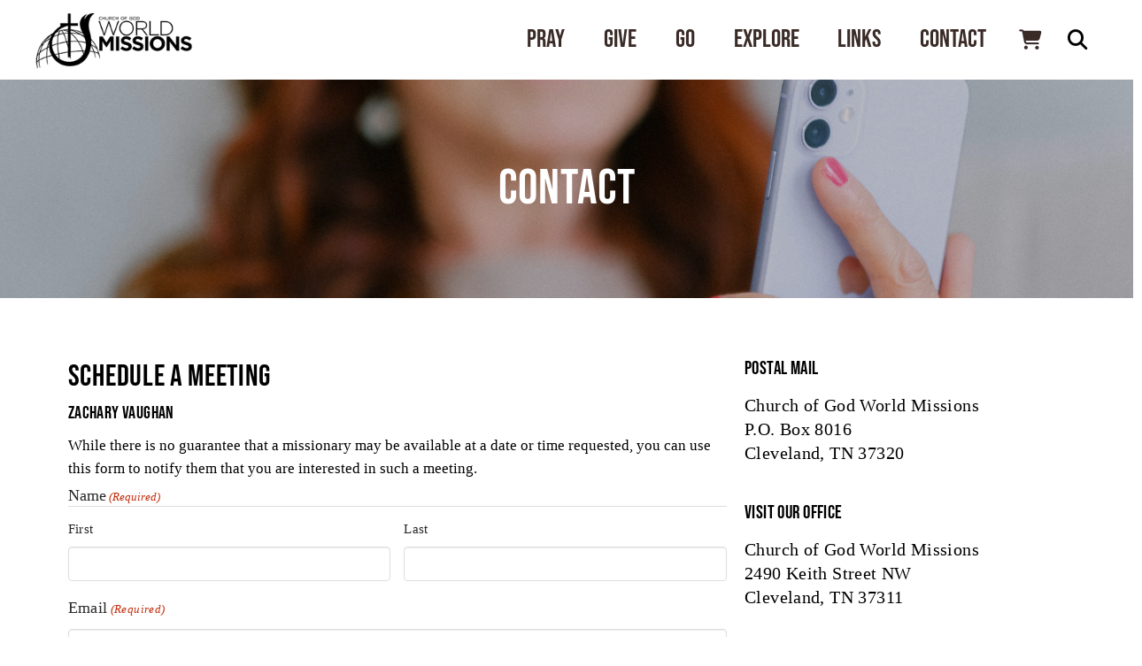

--- FILE ---
content_type: text/html; charset=UTF-8
request_url: https://www.cogwm.org/contact/schedule/?id=236
body_size: 176970
content:
<!DOCTYPE html>
<html class="no-js" lang="en-US">
<head>
<meta charset="UTF-8">
<script type="text/javascript">
/* <![CDATA[ */

//----------------------------------------------------------
//------ JAVASCRIPT HOOK FUNCTIONS FOR GRAVITY FORMS -------
//----------------------------------------------------------

if ( ! gform ) {
	document.addEventListener( 'gform_main_scripts_loaded', function() { gform.scriptsLoaded = true; } );
	document.addEventListener( 'gform/theme/scripts_loaded', function() { gform.themeScriptsLoaded = true; } );
	window.addEventListener( 'DOMContentLoaded', function() { gform.domLoaded = true; } );

	var gform = {
		domLoaded: false,
		scriptsLoaded: false,
		themeScriptsLoaded: false,
		isFormEditor: () => typeof InitializeEditor === 'function',

		/**
		 * @deprecated 2.9 the use of initializeOnLoaded in the form editor context is deprecated.
		 * @remove-in 4.0 this function will not check for gform.isFormEditor().
		 */
		callIfLoaded: function ( fn ) {
			if ( gform.domLoaded && gform.scriptsLoaded && ( gform.themeScriptsLoaded || gform.isFormEditor() ) ) {
				if ( gform.isFormEditor() ) {
					console.warn( 'The use of gform.initializeOnLoaded() is deprecated in the form editor context and will be removed in Gravity Forms 3.1.' );
				}
				fn();
				return true;
			}
			return false;
		},

		/**
		 * Call a function when all scripts are loaded
		 *
		 * @param function fn the callback function to call when all scripts are loaded
		 *
		 * @returns void
		 */
		initializeOnLoaded: function( fn ) {
			if ( ! gform.callIfLoaded( fn ) ) {
				document.addEventListener( 'gform_main_scripts_loaded', () => { gform.scriptsLoaded = true; gform.callIfLoaded( fn ); } );
				document.addEventListener( 'gform/theme/scripts_loaded', () => { gform.themeScriptsLoaded = true; gform.callIfLoaded( fn ); } );
				window.addEventListener( 'DOMContentLoaded', () => { gform.domLoaded = true; gform.callIfLoaded( fn ); } );
			}
		},

		hooks: { action: {}, filter: {} },
		addAction: function( action, callable, priority, tag ) {
			gform.addHook( 'action', action, callable, priority, tag );
		},
		addFilter: function( action, callable, priority, tag ) {
			gform.addHook( 'filter', action, callable, priority, tag );
		},
		doAction: function( action ) {
			gform.doHook( 'action', action, arguments );
		},
		applyFilters: function( action ) {
			return gform.doHook( 'filter', action, arguments );
		},
		removeAction: function( action, tag ) {
			gform.removeHook( 'action', action, tag );
		},
		removeFilter: function( action, priority, tag ) {
			gform.removeHook( 'filter', action, priority, tag );
		},
		addHook: function( hookType, action, callable, priority, tag ) {
			if ( undefined == gform.hooks[hookType][action] ) {
				gform.hooks[hookType][action] = [];
			}
			var hooks = gform.hooks[hookType][action];
			if ( undefined == tag ) {
				tag = action + '_' + hooks.length;
			}
			if( priority == undefined ){
				priority = 10;
			}

			gform.hooks[hookType][action].push( { tag:tag, callable:callable, priority:priority } );
		},
		doHook: function( hookType, action, args ) {

			// splice args from object into array and remove first index which is the hook name
			args = Array.prototype.slice.call(args, 1);

			if ( undefined != gform.hooks[hookType][action] ) {
				var hooks = gform.hooks[hookType][action], hook;
				//sort by priority
				hooks.sort(function(a,b){return a["priority"]-b["priority"]});

				hooks.forEach( function( hookItem ) {
					hook = hookItem.callable;

					if(typeof hook != 'function')
						hook = window[hook];
					if ( 'action' == hookType ) {
						hook.apply(null, args);
					} else {
						args[0] = hook.apply(null, args);
					}
				} );
			}
			if ( 'filter'==hookType ) {
				return args[0];
			}
		},
		removeHook: function( hookType, action, priority, tag ) {
			if ( undefined != gform.hooks[hookType][action] ) {
				var hooks = gform.hooks[hookType][action];
				hooks = hooks.filter( function(hook, index, arr) {
					var removeHook = (undefined==tag||tag==hook.tag) && (undefined==priority||priority==hook.priority);
					return !removeHook;
				} );
				gform.hooks[hookType][action] = hooks;
			}
		}
	};
}

/* ]]> */
</script>

<meta name="viewport" content="width=device-width, initial-scale=1.0">
<link rel="pingback" href="https://www.cogwm.org/xmlrpc.php">
<title>Missionary Conference | Church of God World Missions</title>
<meta name='robots' content='max-image-preview:large' />
<link rel='dns-prefetch' href='//maxcdn.bootstrapcdn.com' />
<link rel="alternate" type="application/rss+xml" title="Church of God World Missions &raquo; Feed" href="https://www.cogwm.org/feed/" />
<link rel="alternate" type="application/rss+xml" title="Church of God World Missions &raquo; Comments Feed" href="https://www.cogwm.org/comments/feed/" />
<link rel="alternate" title="oEmbed (JSON)" type="application/json+oembed" href="https://www.cogwm.org/wp-json/oembed/1.0/embed?url=https%3A%2F%2Fwww.cogwm.org%2Fcontact%2Fschedule%2F" />
<link rel="alternate" title="oEmbed (XML)" type="text/xml+oembed" href="https://www.cogwm.org/wp-json/oembed/1.0/embed?url=https%3A%2F%2Fwww.cogwm.org%2Fcontact%2Fschedule%2F&#038;format=xml" />
<style id='wp-img-auto-sizes-contain-inline-css' type='text/css'>
img:is([sizes=auto i],[sizes^="auto," i]){contain-intrinsic-size:3000px 1500px}
/*# sourceURL=wp-img-auto-sizes-contain-inline-css */
</style>
<link rel='stylesheet' id='wc-authorize-net-cim-credit-card-checkout-block-css' href='https://www.cogwm.org/wp-content/plugins/woocommerce-gateway-authorize-net-cim/assets/css/blocks/wc-authorize-net-cim-checkout-block.css?ver=1769700334' type='text/css' media='all' />
<link rel='stylesheet' id='wc-authorize-net-cim-echeck-checkout-block-css' href='https://www.cogwm.org/wp-content/plugins/woocommerce-gateway-authorize-net-cim/assets/css/blocks/wc-authorize-net-cim-checkout-block.css?ver=1769700334' type='text/css' media='all' />
<style id='wp-emoji-styles-inline-css' type='text/css'>

	img.wp-smiley, img.emoji {
		display: inline !important;
		border: none !important;
		box-shadow: none !important;
		height: 1em !important;
		width: 1em !important;
		margin: 0 0.07em !important;
		vertical-align: -0.1em !important;
		background: none !important;
		padding: 0 !important;
	}
/*# sourceURL=wp-emoji-styles-inline-css */
</style>
<link rel='stylesheet' id='wp-block-library-css' href='https://www.cogwm.org/wp-includes/css/dist/block-library/style.css?ver=259ec2d7a090ae4377bc85a0feec42f8' type='text/css' media='all' />
<link rel='stylesheet' id='wc-blocks-style-css' href='https://www.cogwm.org/wp-content/plugins/woocommerce/assets/client/blocks/wc-blocks.css?ver=1758553984' type='text/css' media='all' />
<style id='global-styles-inline-css' type='text/css'>
:root{--wp--preset--aspect-ratio--square: 1;--wp--preset--aspect-ratio--4-3: 4/3;--wp--preset--aspect-ratio--3-4: 3/4;--wp--preset--aspect-ratio--3-2: 3/2;--wp--preset--aspect-ratio--2-3: 2/3;--wp--preset--aspect-ratio--16-9: 16/9;--wp--preset--aspect-ratio--9-16: 9/16;--wp--preset--color--black: #000000;--wp--preset--color--cyan-bluish-gray: #abb8c3;--wp--preset--color--white: #ffffff;--wp--preset--color--pale-pink: #f78da7;--wp--preset--color--vivid-red: #cf2e2e;--wp--preset--color--luminous-vivid-orange: #ff6900;--wp--preset--color--luminous-vivid-amber: #fcb900;--wp--preset--color--light-green-cyan: #7bdcb5;--wp--preset--color--vivid-green-cyan: #00d084;--wp--preset--color--pale-cyan-blue: #8ed1fc;--wp--preset--color--vivid-cyan-blue: #0693e3;--wp--preset--color--vivid-purple: #9b51e0;--wp--preset--gradient--vivid-cyan-blue-to-vivid-purple: linear-gradient(135deg,rgb(6,147,227) 0%,rgb(155,81,224) 100%);--wp--preset--gradient--light-green-cyan-to-vivid-green-cyan: linear-gradient(135deg,rgb(122,220,180) 0%,rgb(0,208,130) 100%);--wp--preset--gradient--luminous-vivid-amber-to-luminous-vivid-orange: linear-gradient(135deg,rgb(252,185,0) 0%,rgb(255,105,0) 100%);--wp--preset--gradient--luminous-vivid-orange-to-vivid-red: linear-gradient(135deg,rgb(255,105,0) 0%,rgb(207,46,46) 100%);--wp--preset--gradient--very-light-gray-to-cyan-bluish-gray: linear-gradient(135deg,rgb(238,238,238) 0%,rgb(169,184,195) 100%);--wp--preset--gradient--cool-to-warm-spectrum: linear-gradient(135deg,rgb(74,234,220) 0%,rgb(151,120,209) 20%,rgb(207,42,186) 40%,rgb(238,44,130) 60%,rgb(251,105,98) 80%,rgb(254,248,76) 100%);--wp--preset--gradient--blush-light-purple: linear-gradient(135deg,rgb(255,206,236) 0%,rgb(152,150,240) 100%);--wp--preset--gradient--blush-bordeaux: linear-gradient(135deg,rgb(254,205,165) 0%,rgb(254,45,45) 50%,rgb(107,0,62) 100%);--wp--preset--gradient--luminous-dusk: linear-gradient(135deg,rgb(255,203,112) 0%,rgb(199,81,192) 50%,rgb(65,88,208) 100%);--wp--preset--gradient--pale-ocean: linear-gradient(135deg,rgb(255,245,203) 0%,rgb(182,227,212) 50%,rgb(51,167,181) 100%);--wp--preset--gradient--electric-grass: linear-gradient(135deg,rgb(202,248,128) 0%,rgb(113,206,126) 100%);--wp--preset--gradient--midnight: linear-gradient(135deg,rgb(2,3,129) 0%,rgb(40,116,252) 100%);--wp--preset--font-size--small: 13px;--wp--preset--font-size--medium: 20px;--wp--preset--font-size--large: 36px;--wp--preset--font-size--x-large: 42px;--wp--preset--spacing--20: 0.44rem;--wp--preset--spacing--30: 0.67rem;--wp--preset--spacing--40: 1rem;--wp--preset--spacing--50: 1.5rem;--wp--preset--spacing--60: 2.25rem;--wp--preset--spacing--70: 3.38rem;--wp--preset--spacing--80: 5.06rem;--wp--preset--shadow--natural: 6px 6px 9px rgba(0, 0, 0, 0.2);--wp--preset--shadow--deep: 12px 12px 50px rgba(0, 0, 0, 0.4);--wp--preset--shadow--sharp: 6px 6px 0px rgba(0, 0, 0, 0.2);--wp--preset--shadow--outlined: 6px 6px 0px -3px rgb(255, 255, 255), 6px 6px rgb(0, 0, 0);--wp--preset--shadow--crisp: 6px 6px 0px rgb(0, 0, 0);}:where(.is-layout-flex){gap: 0.5em;}:where(.is-layout-grid){gap: 0.5em;}body .is-layout-flex{display: flex;}.is-layout-flex{flex-wrap: wrap;align-items: center;}.is-layout-flex > :is(*, div){margin: 0;}body .is-layout-grid{display: grid;}.is-layout-grid > :is(*, div){margin: 0;}:where(.wp-block-columns.is-layout-flex){gap: 2em;}:where(.wp-block-columns.is-layout-grid){gap: 2em;}:where(.wp-block-post-template.is-layout-flex){gap: 1.25em;}:where(.wp-block-post-template.is-layout-grid){gap: 1.25em;}.has-black-color{color: var(--wp--preset--color--black) !important;}.has-cyan-bluish-gray-color{color: var(--wp--preset--color--cyan-bluish-gray) !important;}.has-white-color{color: var(--wp--preset--color--white) !important;}.has-pale-pink-color{color: var(--wp--preset--color--pale-pink) !important;}.has-vivid-red-color{color: var(--wp--preset--color--vivid-red) !important;}.has-luminous-vivid-orange-color{color: var(--wp--preset--color--luminous-vivid-orange) !important;}.has-luminous-vivid-amber-color{color: var(--wp--preset--color--luminous-vivid-amber) !important;}.has-light-green-cyan-color{color: var(--wp--preset--color--light-green-cyan) !important;}.has-vivid-green-cyan-color{color: var(--wp--preset--color--vivid-green-cyan) !important;}.has-pale-cyan-blue-color{color: var(--wp--preset--color--pale-cyan-blue) !important;}.has-vivid-cyan-blue-color{color: var(--wp--preset--color--vivid-cyan-blue) !important;}.has-vivid-purple-color{color: var(--wp--preset--color--vivid-purple) !important;}.has-black-background-color{background-color: var(--wp--preset--color--black) !important;}.has-cyan-bluish-gray-background-color{background-color: var(--wp--preset--color--cyan-bluish-gray) !important;}.has-white-background-color{background-color: var(--wp--preset--color--white) !important;}.has-pale-pink-background-color{background-color: var(--wp--preset--color--pale-pink) !important;}.has-vivid-red-background-color{background-color: var(--wp--preset--color--vivid-red) !important;}.has-luminous-vivid-orange-background-color{background-color: var(--wp--preset--color--luminous-vivid-orange) !important;}.has-luminous-vivid-amber-background-color{background-color: var(--wp--preset--color--luminous-vivid-amber) !important;}.has-light-green-cyan-background-color{background-color: var(--wp--preset--color--light-green-cyan) !important;}.has-vivid-green-cyan-background-color{background-color: var(--wp--preset--color--vivid-green-cyan) !important;}.has-pale-cyan-blue-background-color{background-color: var(--wp--preset--color--pale-cyan-blue) !important;}.has-vivid-cyan-blue-background-color{background-color: var(--wp--preset--color--vivid-cyan-blue) !important;}.has-vivid-purple-background-color{background-color: var(--wp--preset--color--vivid-purple) !important;}.has-black-border-color{border-color: var(--wp--preset--color--black) !important;}.has-cyan-bluish-gray-border-color{border-color: var(--wp--preset--color--cyan-bluish-gray) !important;}.has-white-border-color{border-color: var(--wp--preset--color--white) !important;}.has-pale-pink-border-color{border-color: var(--wp--preset--color--pale-pink) !important;}.has-vivid-red-border-color{border-color: var(--wp--preset--color--vivid-red) !important;}.has-luminous-vivid-orange-border-color{border-color: var(--wp--preset--color--luminous-vivid-orange) !important;}.has-luminous-vivid-amber-border-color{border-color: var(--wp--preset--color--luminous-vivid-amber) !important;}.has-light-green-cyan-border-color{border-color: var(--wp--preset--color--light-green-cyan) !important;}.has-vivid-green-cyan-border-color{border-color: var(--wp--preset--color--vivid-green-cyan) !important;}.has-pale-cyan-blue-border-color{border-color: var(--wp--preset--color--pale-cyan-blue) !important;}.has-vivid-cyan-blue-border-color{border-color: var(--wp--preset--color--vivid-cyan-blue) !important;}.has-vivid-purple-border-color{border-color: var(--wp--preset--color--vivid-purple) !important;}.has-vivid-cyan-blue-to-vivid-purple-gradient-background{background: var(--wp--preset--gradient--vivid-cyan-blue-to-vivid-purple) !important;}.has-light-green-cyan-to-vivid-green-cyan-gradient-background{background: var(--wp--preset--gradient--light-green-cyan-to-vivid-green-cyan) !important;}.has-luminous-vivid-amber-to-luminous-vivid-orange-gradient-background{background: var(--wp--preset--gradient--luminous-vivid-amber-to-luminous-vivid-orange) !important;}.has-luminous-vivid-orange-to-vivid-red-gradient-background{background: var(--wp--preset--gradient--luminous-vivid-orange-to-vivid-red) !important;}.has-very-light-gray-to-cyan-bluish-gray-gradient-background{background: var(--wp--preset--gradient--very-light-gray-to-cyan-bluish-gray) !important;}.has-cool-to-warm-spectrum-gradient-background{background: var(--wp--preset--gradient--cool-to-warm-spectrum) !important;}.has-blush-light-purple-gradient-background{background: var(--wp--preset--gradient--blush-light-purple) !important;}.has-blush-bordeaux-gradient-background{background: var(--wp--preset--gradient--blush-bordeaux) !important;}.has-luminous-dusk-gradient-background{background: var(--wp--preset--gradient--luminous-dusk) !important;}.has-pale-ocean-gradient-background{background: var(--wp--preset--gradient--pale-ocean) !important;}.has-electric-grass-gradient-background{background: var(--wp--preset--gradient--electric-grass) !important;}.has-midnight-gradient-background{background: var(--wp--preset--gradient--midnight) !important;}.has-small-font-size{font-size: var(--wp--preset--font-size--small) !important;}.has-medium-font-size{font-size: var(--wp--preset--font-size--medium) !important;}.has-large-font-size{font-size: var(--wp--preset--font-size--large) !important;}.has-x-large-font-size{font-size: var(--wp--preset--font-size--x-large) !important;}
/*# sourceURL=global-styles-inline-css */
</style>
<style id='core-block-supports-inline-css' type='text/css'>
/**
 * Core styles: block-supports
 */

/*# sourceURL=core-block-supports-inline-css */
</style>

<style id='classic-theme-styles-inline-css' type='text/css'>
/**
 * These rules are needed for backwards compatibility.
 * They should match the button element rules in the base theme.json file.
 */
.wp-block-button__link {
	color: #ffffff;
	background-color: #32373c;
	border-radius: 9999px; /* 100% causes an oval, but any explicit but really high value retains the pill shape. */

	/* This needs a low specificity so it won't override the rules from the button element if defined in theme.json. */
	box-shadow: none;
	text-decoration: none;

	/* The extra 2px are added to size solids the same as the outline versions.*/
	padding: calc(0.667em + 2px) calc(1.333em + 2px);

	font-size: 1.125em;
}

.wp-block-file__button {
	background: #32373c;
	color: #ffffff;
	text-decoration: none;
}

/*# sourceURL=/wp-includes/css/classic-themes.css */
</style>
<link rel='stylesheet' id='wp-live-chat-support-css' href='https://www.cogwm.org/wp-content/plugins/wp-live-chat-support/public/css/wplc-plugin-public.css?ver=10.0.17' type='text/css' media='all' />
<link rel='stylesheet' id='woocommerce-smallscreen-css' href='https://www.cogwm.org/wp-content/plugins/woocommerce/assets/css/woocommerce-smallscreen.css?ver=10.4.3' type='text/css' media='only screen and (max-width: 768px)' />
<style id='woocommerce-inline-inline-css' type='text/css'>
.woocommerce form .form-row .required { visibility: visible; }
/*# sourceURL=woocommerce-inline-inline-css */
</style>
<link rel='stylesheet' id='worldcountries-html5-map-style-css' href='https://www.cogwm.org/wp-content/plugins/worldcountrieshtmlmap/static/css/map.css?ver=259ec2d7a090ae4377bc85a0feec42f8' type='text/css' media='all' />
<link rel='stylesheet' id='wcsatt-css-css' href='https://www.cogwm.org/wp-content/plugins/woocommerce-all-products-for-subscriptions/assets/css/frontend/woocommerce.css?ver=6.1.0' type='text/css' media='all' />
<link rel='stylesheet' id='x-stack-css' href='https://www.cogwm.org/wp-content/themes/pro/framework/dist/css/site/stacks/integrity-light.css?ver=6.7.7' type='text/css' media='all' />
<link rel='stylesheet' id='x-woocommerce-css' href='https://www.cogwm.org/wp-content/themes/pro/framework/dist/css/site/woocommerce/integrity-light.css?ver=6.7.7' type='text/css' media='all' />
<link rel='stylesheet' id='x-child-css' href='https://www.cogwm.org/wp-content/themes/pro-child/style.css?ver=6.7.7' type='text/css' media='all' />
<link rel='stylesheet' id='sv-wc-payment-gateway-payment-form-v5_15_12-css' href='https://www.cogwm.org/wp-content/plugins/woocommerce-gateway-authorize-net-cim/vendor/skyverge/wc-plugin-framework/woocommerce/payment-gateway/assets/css/frontend/sv-wc-payment-gateway-payment-form.min.css?ver=5.15.12' type='text/css' media='all' />
<link rel='stylesheet' id='font-awesome-css' href='//maxcdn.bootstrapcdn.com/font-awesome/4.3.0/css/font-awesome.min.css?ver=4.3.0' type='text/css' media='all' />
<link rel='stylesheet' id='dkpdf-frontend-css' href='https://www.cogwm.org/wp-content/plugins/dk-pdf/build/frontend-style.css?ver=2.3.1' type='text/css' media='all' />
<style id='cs-inline-css' type='text/css'>
@media (min-width:1200px){.x-hide-xl{display:none !important;}}@media (min-width:979px) and (max-width:1199px){.x-hide-lg{display:none !important;}}@media (min-width:767px) and (max-width:978px){.x-hide-md{display:none !important;}}@media (min-width:480px) and (max-width:766px){.x-hide-sm{display:none !important;}}@media (max-width:479px){.x-hide-xs{display:none !important;}} a,h1 a:hover,h2 a:hover,h3 a:hover,h4 a:hover,h5 a:hover,h6 a:hover,.x-breadcrumb-wrap a:hover,.widget ul li a:hover,.widget ol li a:hover,.widget.widget_text ul li a,.widget.widget_text ol li a,.widget_nav_menu .current-menu-item > a,.x-accordion-heading .x-accordion-toggle:hover,.x-comment-author a:hover,.x-comment-time:hover,.x-recent-posts a:hover .h-recent-posts{color:#688a96;}a:hover,.widget.widget_text ul li a:hover,.widget.widget_text ol li a:hover,.x-twitter-widget ul li a:hover{color:#d59f86;}.woocommerce .price > .amount,.woocommerce .price > ins > .amount,.woocommerce .star-rating:before,.woocommerce .star-rating span:before,.woocommerce li.product .entry-header h3 a:hover{color:#688a96;}.rev_slider_wrapper,a.x-img-thumbnail:hover,.x-slider-container.below,.page-template-template-blank-3-php .x-slider-container.above,.page-template-template-blank-6-php .x-slider-container.above{border-color:#688a96;}.entry-thumb:before,.x-pagination span.current,.woocommerce-pagination span[aria-current],.flex-direction-nav a,.flex-control-nav a:hover,.flex-control-nav a.flex-active,.mejs-time-current,.x-dropcap,.x-skill-bar .bar,.x-pricing-column.featured h2,.h-comments-title small,.x-entry-share .x-share:hover,.x-highlight,.x-recent-posts .x-recent-posts-img:after{background-color:#688a96;}.woocommerce .onsale,.widget_price_filter .ui-slider .ui-slider-range{background-color:#688a96;}.x-nav-tabs > .active > a,.x-nav-tabs > .active > a:hover{box-shadow:inset 0 3px 0 0 #688a96;}.x-main{width:calc(72% - 2.463055%);}.x-sidebar{width:calc(100% - 2.463055% - 72%);}.x-comment-author,.x-comment-time,.comment-form-author label,.comment-form-email label,.comment-form-url label,.comment-form-rating label,.comment-form-comment label,.widget_calendar #wp-calendar caption,.widget.widget_rss li .rsswidget{font-family:"Bebas Neue",sans-serif;font-weight:400;text-transform:uppercase;}.p-landmark-sub,.p-meta,input,button,select,textarea{font-family:Garamond,Baskerville,"Baskerville Old Face","Hoefler Text","Times New Roman",serif;}.widget ul li a,.widget ol li a,.x-comment-time{color:#272727;}.woocommerce .price > .from,.woocommerce .price > del,.woocommerce p.stars span a:after{color:#272727;}.widget_text ol li a,.widget_text ul li a{color:#688a96;}.widget_text ol li a:hover,.widget_text ul li a:hover{color:#d59f86;}.comment-form-author label,.comment-form-email label,.comment-form-url label,.comment-form-rating label,.comment-form-comment label,.widget_calendar #wp-calendar th,.p-landmark-sub strong,.widget_tag_cloud .tagcloud a:hover,.widget_tag_cloud .tagcloud a:active,.entry-footer a:hover,.entry-footer a:active,.x-breadcrumbs .current,.x-comment-author,.x-comment-author a{color:#272727;}.widget_calendar #wp-calendar th{border-color:#272727;}.h-feature-headline span i{background-color:#272727;}@media (max-width:978.98px){}html{font-size:14px;}@media (min-width:479px){html{font-size:14px;}}@media (min-width:766px){html{font-size:14px;}}@media (min-width:978px){html{font-size:14px;}}@media (min-width:1199px){html{font-size:14px;}}body{font-style:normal;font-weight:400;color:#272727;background-color:rgb(255,255,255);}.w-b{font-weight:400 !important;}h1,h2,h3,h4,h5,h6,.h1,.h2,.h3,.h4,.h5,.h6,.x-text-headline{font-family:"Bebas Neue",sans-serif;font-style:normal;font-weight:400;text-transform:uppercase;}h1,.h1{letter-spacing:-0.035em;}h2,.h2{letter-spacing:-0.035em;}h3,.h3{letter-spacing:-0.035em;}h4,.h4{letter-spacing:-0.035em;}h5,.h5{letter-spacing:-0.035em;}h6,.h6{letter-spacing:-0.035em;}.w-h{font-weight:400 !important;}.x-container.width{width:88%;}.x-container.max{max-width:1200px;}.x-bar-content.x-container.width{flex-basis:88%;}.x-main.full{float:none;clear:both;display:block;width:auto;}@media (max-width:978.98px){.x-main.full,.x-main.left,.x-main.right,.x-sidebar.left,.x-sidebar.right{float:none;display:block;width:auto !important;}}.entry-header,.entry-content{font-size:1rem;}body,input,button,select,textarea{font-family:Garamond,Baskerville,"Baskerville Old Face","Hoefler Text","Times New Roman",serif;}h1,h2,h3,h4,h5,h6,.h1,.h2,.h3,.h4,.h5,.h6,h1 a,h2 a,h3 a,h4 a,h5 a,h6 a,.h1 a,.h2 a,.h3 a,.h4 a,.h5 a,.h6 a,blockquote{color:#272727;}.cfc-h-tx{color:#272727 !important;}.cfc-h-bd{border-color:#272727 !important;}.cfc-h-bg{background-color:#272727 !important;}.cfc-b-tx{color:#272727 !important;}.cfc-b-bd{border-color:#272727 !important;}.cfc-b-bg{background-color:#272727 !important;}.x-btn,.button,[type="submit"]{color:#ffffff;border-color:#688a96;background-color:#688a96;text-shadow:0 0.075em 0.075em rgba(0,0,0,0.5);border-radius:0.25em;padding:0.579em 1.105em 0.842em;font-size:19px;}.x-btn:hover,.button:hover,[type="submit"]:hover{color:#ffffff;border-color:#526c75;background-color:#526c75;text-shadow:0 0.075em 0.075em rgba(0,0,0,0.5);}.x-btn.x-btn-real,.x-btn.x-btn-real:hover{margin-bottom:0.25em;text-shadow:0 0.075em 0.075em rgba(0,0,0,0.65);}.x-btn.x-btn-real{box-shadow:0 0.25em 0 0 #a71000,0 4px 9px rgba(0,0,0,0.75);}.x-btn.x-btn-real:hover{box-shadow:0 0.25em 0 0 #a71000,0 4px 9px rgba(0,0,0,0.75);}.x-btn.x-btn-flat,.x-btn.x-btn-flat:hover{margin-bottom:0;text-shadow:0 0.075em 0.075em rgba(0,0,0,0.65);box-shadow:none;}.x-btn.x-btn-transparent,.x-btn.x-btn-transparent:hover{margin-bottom:0;border-width:3px;text-shadow:none;text-transform:uppercase;background-color:transparent;box-shadow:none;}.x-cart-notification-icon.loading{color:#545454;}.x-cart-notification:before{background-color:#000000;}.x-cart-notification-icon.added{color:#ffffff;}.x-cart-notification.added:before{background-color:#46a546;}.woocommerce-MyAccount-navigation-link a{color:#272727;}.woocommerce-MyAccount-navigation-link a:hover,.woocommerce-MyAccount-navigation-link.is-active a{color:#272727;}.cart_item .product-remove a{color:#272727;}.cart_item .product-remove a:hover{color:#272727;}.cart_item .product-name a{color:#272727;}.cart_item .product-name a:hover{color:#688a96;}.woocommerce p.stars span a{background-color:#688a96;}body .gform_wrapper .gfield_required{color:#688a96;}body .gform_wrapper h2.gsection_title,body .gform_wrapper h3.gform_title,body .gform_wrapper .top_label .gfield_label,body .gform_wrapper .left_label .gfield_label,body .gform_wrapper .right_label .gfield_label{font-weight:400;}body .gform_wrapper h2.gsection_title{letter-spacing:-0.035em!important;}body .gform_wrapper h3.gform_title{letter-spacing:-0.035em!important;}body .gform_wrapper .top_label .gfield_label,body .gform_wrapper .left_label .gfield_label,body .gform_wrapper .right_label .gfield_label{color:#272727;}body .gform_wrapper .validation_message{font-weight:400;}.bg .mejs-container,.x-video .mejs-container{position:unset !important;} @font-face{font-family:'FontAwesomePro';font-style:normal;font-weight:900;font-display:block;src:url('https://www.cogwm.org/wp-content/themes/pro/cornerstone/assets/fonts/fa-solid-900.woff2?ver=6.7.2') format('woff2'),url('https://www.cogwm.org/wp-content/themes/pro/cornerstone/assets/fonts/fa-solid-900.ttf?ver=6.7.2') format('truetype');}[data-x-fa-pro-icon]{font-family:"FontAwesomePro" !important;}[data-x-fa-pro-icon]:before{content:attr(data-x-fa-pro-icon);}[data-x-icon],[data-x-icon-o],[data-x-icon-l],[data-x-icon-s],[data-x-icon-b],[data-x-icon-sr],[data-x-icon-ss],[data-x-icon-sl],[data-x-fa-pro-icon],[class*="cs-fa-"]{display:inline-flex;font-style:normal;font-weight:400;text-decoration:inherit;text-rendering:auto;-webkit-font-smoothing:antialiased;-moz-osx-font-smoothing:grayscale;}[data-x-icon].left,[data-x-icon-o].left,[data-x-icon-l].left,[data-x-icon-s].left,[data-x-icon-b].left,[data-x-icon-sr].left,[data-x-icon-ss].left,[data-x-icon-sl].left,[data-x-fa-pro-icon].left,[class*="cs-fa-"].left{margin-right:0.5em;}[data-x-icon].right,[data-x-icon-o].right,[data-x-icon-l].right,[data-x-icon-s].right,[data-x-icon-b].right,[data-x-icon-sr].right,[data-x-icon-ss].right,[data-x-icon-sl].right,[data-x-fa-pro-icon].right,[class*="cs-fa-"].right{margin-left:0.5em;}[data-x-icon]:before,[data-x-icon-o]:before,[data-x-icon-l]:before,[data-x-icon-s]:before,[data-x-icon-b]:before,[data-x-icon-sr]:before,[data-x-icon-ss]:before,[data-x-icon-sl]:before,[data-x-fa-pro-icon]:before,[class*="cs-fa-"]:before{line-height:1;}@font-face{font-family:'FontAwesome';font-style:normal;font-weight:900;font-display:block;src:url('https://www.cogwm.org/wp-content/themes/pro/cornerstone/assets/fonts/fa-solid-900.woff2?ver=6.7.2') format('woff2'),url('https://www.cogwm.org/wp-content/themes/pro/cornerstone/assets/fonts/fa-solid-900.ttf?ver=6.7.2') format('truetype');}[data-x-icon],[data-x-icon-s],[data-x-icon][class*="cs-fa-"]{font-family:"FontAwesome" !important;font-weight:900;}[data-x-icon]:before,[data-x-icon][class*="cs-fa-"]:before{content:attr(data-x-icon);}[data-x-icon-s]:before{content:attr(data-x-icon-s);}@font-face{font-family:'FontAwesomeRegular';font-style:normal;font-weight:400;font-display:block;src:url('https://www.cogwm.org/wp-content/themes/pro/cornerstone/assets/fonts/fa-regular-400.woff2?ver=6.7.2') format('woff2'),url('https://www.cogwm.org/wp-content/themes/pro/cornerstone/assets/fonts/fa-regular-400.ttf?ver=6.7.2') format('truetype');}@font-face{font-family:'FontAwesomePro';font-style:normal;font-weight:400;font-display:block;src:url('https://www.cogwm.org/wp-content/themes/pro/cornerstone/assets/fonts/fa-regular-400.woff2?ver=6.7.2') format('woff2'),url('https://www.cogwm.org/wp-content/themes/pro/cornerstone/assets/fonts/fa-regular-400.ttf?ver=6.7.2') format('truetype');}[data-x-icon-o]{font-family:"FontAwesomeRegular" !important;}[data-x-icon-o]:before{content:attr(data-x-icon-o);}@font-face{font-family:'FontAwesomeLight';font-style:normal;font-weight:300;font-display:block;src:url('https://www.cogwm.org/wp-content/themes/pro/cornerstone/assets/fonts/fa-light-300.woff2?ver=6.7.2') format('woff2'),url('https://www.cogwm.org/wp-content/themes/pro/cornerstone/assets/fonts/fa-light-300.ttf?ver=6.7.2') format('truetype');}@font-face{font-family:'FontAwesomePro';font-style:normal;font-weight:300;font-display:block;src:url('https://www.cogwm.org/wp-content/themes/pro/cornerstone/assets/fonts/fa-light-300.woff2?ver=6.7.2') format('woff2'),url('https://www.cogwm.org/wp-content/themes/pro/cornerstone/assets/fonts/fa-light-300.ttf?ver=6.7.2') format('truetype');}[data-x-icon-l]{font-family:"FontAwesomeLight" !important;font-weight:300;}[data-x-icon-l]:before{content:attr(data-x-icon-l);}@font-face{font-family:'FontAwesomeBrands';font-style:normal;font-weight:normal;font-display:block;src:url('https://www.cogwm.org/wp-content/themes/pro/cornerstone/assets/fonts/fa-brands-400.woff2?ver=6.7.2') format('woff2'),url('https://www.cogwm.org/wp-content/themes/pro/cornerstone/assets/fonts/fa-brands-400.ttf?ver=6.7.2') format('truetype');}[data-x-icon-b]{font-family:"FontAwesomeBrands" !important;}[data-x-icon-b]:before{content:attr(data-x-icon-b);}.woocommerce .button.product_type_simple:before,.woocommerce .button.product_type_variable:before,.woocommerce .button.single_add_to_cart_button:before{font-family:"FontAwesome" !important;font-weight:900;}.widget.widget_rss li .rsswidget:before{content:"\f35d";padding-right:0.4em;font-family:"FontAwesome";} .mit4-0.x-bar{height:5em;border-top-width:0;border-right-width:0;border-bottom-width:0;border-left-width:0;font-size:18px;}.mit4-0 .x-bar-content{display:flex;flex-direction:row;justify-content:space-between;align-items:center;flex-grow:0;flex-shrink:1;flex-basis:100%;height:5em;}.mit4-0.x-bar-outer-spacers:after,.mit4-0.x-bar-outer-spacers:before{flex-basis:2em;width:2em!important;height:2em;}.mit4-0.x-bar-space{font-size:18px;height:5em;}.mit4-1.x-bar{background-color:rgb(255,255,255);z-index:1;}.mit4-1 > .x-bg > .x-bg-layer-lower-image {background-image:url(https://www.cogwm.org/wp-content/uploads/2022/04/365Challenge-BG.jpg);background-repeat:no-repeat;background-position:center;background-size:cover;background-attachment:inherit;}.mit4-2.x-bar{width:calc(100% - (0px * 2));margin-top:0px;margin-left:0px;margin-right:0px;background-color:#688a96;z-index:9999;}.mit4-3.x-bar-container{display:flex;flex-direction:row;justify-content:space-between;align-items:center;flex-grow:0;flex-shrink:1;flex-basis:auto;border-top-width:0;border-right-width:0;border-bottom-width:0;border-left-width:0;font-size:1em;z-index:1;}.mit4-4.x-bar-container{max-height:5em;}.mit4-5.x-image{font-size:1em;}.mit4-6{font-size:1em;}.mit4-7{display:flex;flex-direction:row;justify-content:space-around;align-items:stretch;align-self:stretch;flex-grow:0;flex-shrink:0;flex-basis:auto;}.mit4-7 > li,.mit4-7 > li > a{flex-grow:0;flex-shrink:1;flex-basis:auto;}.mit4-8 [data-x-toggle-collapse]{transition-duration:300ms;transition-timing-function:cubic-bezier(0.400,0.000,0.200,1.000);}.mit4-9 .x-dropdown {width:14em;font-size:16px;border-top-width:0;border-right-width:0;border-bottom-width:0;border-left-width:0;background-color:rgb(255,255,255);box-shadow:0em 0.15em 2em 0em rgba(0,0,0,0.15);transition-duration:500ms,500ms,0s;transition-timing-function:cubic-bezier(0.400,0.000,0.200,1.000);}.mit4-9 .x-dropdown:not(.x-active) {transition-delay:0s,0s,500ms;}.mit4-a {width:320px;font-size:16px;border-top-width:0;border-right-width:0;border-bottom-width:0;border-left-width:0;border-top-left-radius:2px;border-top-right-radius:2px;border-bottom-right-radius:2px;border-bottom-left-radius:2px;padding-top:1.563em;padding-right:1.563em;padding-bottom:1.563em;padding-left:1.563em;background-color:rgb(255,255,255);box-shadow:0em 0.15em 2em 0em rgba(0,0,0,0.15);transition-duration:500ms,500ms,0s;transition-timing-function:cubic-bezier(0.400,0.000,0.200,1.000);}.mit4-a:not(.x-active) {transition-delay:0s,0s,500ms;}.mit4-c.x-anchor {border-top-width:0;border-right-width:0;border-bottom-width:0;border-left-width:0;}.mit4-c.x-anchor .x-anchor-content {display:flex;flex-direction:row;align-items:center;}.mit4-e.x-anchor {font-size:1.25em;}.mit4-e.x-anchor .x-anchor-text-primary {font-size:1.25em;}.mit4-f.x-anchor .x-anchor-content {justify-content:center;}.mit4-g.x-anchor .x-anchor-content {padding-top:0.75em;padding-bottom:0.75em;}.mit4-h.x-anchor .x-anchor-content {padding-right:0.75em;padding-left:0.75em;}.mit4-j.x-anchor .x-anchor-text {margin-top:5px;margin-bottom:5px;margin-left:5px;}.mit4-k.x-anchor .x-anchor-text {margin-right:5px;}.mit4-l.x-anchor .x-anchor-text-primary {font-family:"Bebas Neue",sans-serif;font-weight:400;}.mit4-m.x-anchor .x-anchor-text-primary {font-style:normal;}.mit4-n.x-anchor .x-anchor-text-primary {line-height:1;}.mit4-o.x-anchor .x-anchor-text-primary {color:#3a2b27;}.mit4-o.x-anchor:hover .x-anchor-text-primary,.mit4-o.x-anchor[class*="active"] .x-anchor-text-primary,[data-x-effect-provider*="colors"]:hover .mit4-o.x-anchor .x-anchor-text-primary {color:#688a96;}.mit4-p.x-anchor {font-size:1em;}.mit4-q.x-anchor .x-anchor-content {justify-content:flex-start;}.mit4-q.x-anchor .x-anchor-text-primary {font-family:inherit;font-weight:inherit;color:rgba(0,0,0,1);}.mit4-q.x-anchor:hover .x-anchor-text-primary,.mit4-q.x-anchor[class*="active"] .x-anchor-text-primary,[data-x-effect-provider*="colors"]:hover .mit4-q.x-anchor .x-anchor-text-primary {color:rgba(0,0,0,0.5);}.mit4-r.x-anchor .x-anchor-text {margin-right:auto;}.mit4-s.x-anchor .x-anchor-text-primary {font-size:1em;}.mit4-t.x-anchor .x-anchor-sub-indicator {margin-top:5px;margin-right:5px;margin-bottom:5px;margin-left:5px;}.mit4-u.x-anchor .x-anchor-sub-indicator {font-size:1em;}.mit4-v.x-anchor .x-anchor-sub-indicator {color:rgba(0,0,0,1);}.mit4-v.x-anchor:hover .x-anchor-sub-indicator,.mit4-v.x-anchor[class*="active"] .x-anchor-sub-indicator,[data-x-effect-provider*="colors"]:hover .mit4-v.x-anchor .x-anchor-sub-indicator {color:rgba(0,0,0,0.5);}.mit4-w.x-anchor {width:3em;height:3em;}.mit4-w.x-anchor .x-graphic {margin-top:5px;margin-right:5px;margin-bottom:5px;margin-left:5px;}.mit4-w.x-anchor .x-graphic-icon {font-size:1.25em;width:auto;border-top-width:0;border-right-width:0;border-bottom-width:0;border-left-width:0;}.mit4-w.x-anchor .x-toggle-burger {width:10em;margin-top:3em;margin-right:0;margin-bottom:3em;margin-left:0;}.mit4-w.x-anchor .x-toggle-burger-bun-t {transform:translate3d(0,calc(3em * -1),0);}.mit4-w.x-anchor .x-toggle-burger-bun-b {transform:translate3d(0,3em,0);}.mit4-x.x-anchor .x-graphic-icon {color:rgba(0,0,0,1);}.mit4-x.x-anchor:hover .x-graphic-icon,.mit4-x.x-anchor[class*="active"] .x-graphic-icon,[data-x-effect-provider*="colors"]:hover .mit4-x.x-anchor .x-graphic-icon {color:rgba(0,0,0,0.5);}.mit4-x.x-anchor .x-toggle-burger {font-size:3px;}.mit4-y.x-anchor .x-toggle {color:#3a2b27;}.mit4-y.x-anchor:hover .x-toggle,.mit4-y.x-anchor[class*="active"] .x-toggle,[data-x-effect-provider*="colors"]:hover .mit4-y.x-anchor .x-toggle {color:#688a96;}.mit4-z.x-anchor {margin-top:2px;margin-right:0px;margin-bottom:2px;margin-left:0px;border-top-left-radius:4px;border-top-right-radius:4px;border-bottom-right-radius:4px;border-bottom-left-radius:4px;}.mit4-z.x-anchor .x-anchor-content {padding-top:1em;padding-bottom:1em;}.mit4-z.x-anchor .x-anchor-text-primary {font-size:1.75em;letter-spacing:0.05em;margin-right:calc(0.05em * -1);text-align:left;color:rgb(255,255,255);}.mit4-z.x-anchor .x-anchor-sub-indicator {font-size:1.5em;color:rgb(255,255,255);}.mit4-10.x-anchor {background-color:#d59f8600;}.mit4-11.x-anchor .x-anchor-content {padding-right:1.25em;padding-left:1.25em;}.mit4-12.x-anchor:hover,.mit4-12.x-anchor[class*="active"],[data-x-effect-provider*="colors"]:hover .mit4-12.x-anchor {background-color:#d59f86;}.mit4-13.x-anchor {background-color:transparent;}.mit4-14.x-anchor .x-anchor-text-primary {line-height:1.4;letter-spacing:0.02em;margin-right:calc(0.02em * -1);}.mit4-15.x-anchor .x-anchor-text-primary {color:rgb(255,255,255);}.mit4-16.x-anchor .x-anchor-sub-indicator {color:rgba(0,0,0,0.5);}.mit4-16.x-anchor:hover .x-anchor-sub-indicator,.mit4-16.x-anchor[class*="active"] .x-anchor-sub-indicator,[data-x-effect-provider*="colors"]:hover .mit4-16.x-anchor .x-anchor-sub-indicator {color:rgb(0,0,0);}.mit4-17 .buttons .x-anchor {width:47.5%;border-top-width:1px;border-right-width:1px;border-bottom-width:1px;border-left-width:1px;border-top-style:solid;border-right-style:solid;border-bottom-style:solid;border-left-style:solid;border-top-color:rgba(0,0,0,0.065);border-right-color:rgba(0,0,0,0.065);border-bottom-color:rgba(0,0,0,0.065);border-left-color:rgba(0,0,0,0.065);border-top-left-radius:0.5em;border-top-right-radius:0.5em;border-bottom-right-radius:0.5em;border-bottom-left-radius:0.5em;font-size:0.75em;background-color:rgb(245,245,245);box-shadow:0em 0.15em 0.5em 0em rgba(0,0,0,0.25);}.mit4-17 .buttons .x-anchor .x-anchor-content {padding-top:0.75em;padding-right:1.25em;padding-bottom:0.75em;padding-left:1.25em;}.mit4-17 .buttons .x-anchor .x-anchor-text {margin-top:5px;margin-right:5px;margin-bottom:5px;margin-left:5px;}.mit4-17 .buttons .x-anchor .x-anchor-text-primary {font-family:"Bebas Neue",sans-serif;font-size:1em;font-style:normal;font-weight:400;line-height:1;letter-spacing:0.15em;margin-right:calc(0.15em * -1);text-align:center;text-transform:uppercase;color:rgb(255,255,255);}.mit4-18.x-anchor .x-graphic-icon {color:#3a2b27;}.mit4-19.x-anchor:hover .x-graphic-icon,.mit4-19.x-anchor[class*="active"] .x-graphic-icon,[data-x-effect-provider*="colors"]:hover .mit4-19.x-anchor .x-graphic-icon {color:#688a96;}.mit4-1a.x-anchor .x-toggle {color:rgba(0,0,0,1);}.mit4-1a.x-anchor:hover .x-toggle,.mit4-1a.x-anchor[class*="active"] .x-toggle,[data-x-effect-provider*="colors"]:hover .mit4-1a.x-anchor .x-toggle {color:rgba(0,0,0,0.5);}.mit4-1a.x-anchor .x-toggle-burger {font-size:2px;}.mit4-1b.x-anchor {width:100%;border-top-left-radius:0.35em;border-top-right-radius:0.35em;border-bottom-right-radius:0.35em;border-bottom-left-radius:0.35em;box-shadow:0em 0.15em 0.65em 0em rgba(0,0,0,0.25);}.mit4-1b.x-anchor .x-anchor-content {padding-top:0.575em;padding-right:0.85em;padding-bottom:0.575em;padding-left:0.85em;}.mit4-1c.x-anchor {background-color:#688a967d;}.mit4-1c.x-anchor:hover,.mit4-1c.x-anchor[class*="active"],[data-x-effect-provider*="colors"]:hover .mit4-1c.x-anchor {background-color:#688a96e0;}.mit4-1d.x-anchor .x-anchor-text-primary {font-size:1.65em;}.mit4-1e.x-anchor {margin-top:0.8em;margin-right:0em;margin-bottom:0em;margin-left:0em;}.mit4-1e.x-anchor .x-anchor-text {margin-top:3px;margin-right:3px;margin-bottom:3px;margin-left:3px;}.mit4-1e.x-anchor .x-anchor-text-primary {font-size:1.05em;}.mit4-1f.x-anchor {background-color:#688a96;}.mit4-1f.x-anchor:hover,.mit4-1f.x-anchor[class*="active"],[data-x-effect-provider*="colors"]:hover .mit4-1f.x-anchor {background-color:#688a96e6;}.mit4-1g.x-anchor .x-graphic-icon {color:rgb(0,0,0);}.mit4-1h.x-anchor:hover .x-anchor-text-primary,.mit4-1h.x-anchor[class*="active"] .x-anchor-text-primary,[data-x-effect-provider*="colors"]:hover .mit4-1h.x-anchor .x-anchor-text-primary {color:#ef980f;}.mit4-1i.x-anchor .x-toggle {color:rgb(255,255,255);}.mit4-1i.x-anchor:hover .x-toggle,.mit4-1i.x-anchor[class*="active"] .x-toggle,[data-x-effect-provider*="colors"]:hover .mit4-1i.x-anchor .x-toggle {color:rgb(65,155,151);}.mit4-1j.x-anchor:hover,.mit4-1j.x-anchor[class*="active"],[data-x-effect-provider*="colors"]:hover .mit4-1j.x-anchor {background-color:#688a96;}.mit4-1k.x-anchor:hover,.mit4-1k.x-anchor[class*="active"],[data-x-effect-provider*="colors"]:hover .mit4-1k.x-anchor {background-color:rgb(65,155,151);}.mit4-1l.x-anchor .x-graphic-icon {color:rgb(255,255,255);}.mit4-1l.x-anchor:hover .x-graphic-icon,.mit4-1l.x-anchor[class*="active"] .x-graphic-icon,[data-x-effect-provider*="colors"]:hover .mit4-1l.x-anchor .x-graphic-icon {color:#ef980f;}.mit4-1m.x-anchor {background-color:rgb(33,125,224);}.mit4-1m.x-anchor:hover,.mit4-1m.x-anchor[class*="active"],[data-x-effect-provider*="colors"]:hover .mit4-1m.x-anchor {background-color:rgba(33,125,224,0.9);}.mit4-1n{font-size:16px;transition-duration:500ms;}.mit4-1n .x-off-canvas-bg{transition-duration:500ms;transition-timing-function:cubic-bezier(0.400,0.000,0.200,1.000);}.mit4-1n .x-off-canvas-close{width:calc(1em * 2.5);height:calc(1em * 2.5);font-size:1.5em;color:rgb(255,255,255);transition-duration:0.3s,500ms,500ms;transition-timing-function:ease-in-out,cubic-bezier(0.400,0.000,0.200,1.000),cubic-bezier(0.400,0.000,0.200,1.000);}.mit4-1n .x-off-canvas-content{display:flex;flex-direction:column;justify-content:flex-start;align-items:stretch;width:100%;max-width:24em;border-top-width:0;border-right-width:0;border-bottom-width:0;border-left-width:0;background-color:rgb(255,255,255);box-shadow:0em 0em 2em 0em rgba(0,0,0,0.25);transition-duration:500ms;transition-timing-function:cubic-bezier(0.400,0.000,0.200,1.000);}.mit4-1o .x-off-canvas-close:focus,.mit4-1o .x-off-canvas-close:hover{color:#ef980f;}.mit4-1p .x-off-canvas-close:focus,.mit4-1p .x-off-canvas-close:hover{color:rgb(65,155,151);}.mit4-1q{display:flex;flex-direction:column;justify-content:flex-start;align-items:stretch;flex-shrink:0;flex-basis:auto;border-top-width:0;border-right-width:0;border-bottom-width:0;border-left-width:0;padding-top:2.25em;padding-right:2.25em;padding-bottom:1.75em;padding-left:2.25em;font-size:1em;aspect-ratio:auto;}.mit4-1r{flex-grow:0;background-color:#688a96;}.mit4-1s{flex-grow:1;background-color:rgba(0,0,0,0.09);}.mit4-1t{width:100%;max-width:21em;height:auto;margin-right:auto;margin-bottom:0em;margin-left:auto;border-top-width:0;border-right-width:0;border-bottom-width:0;border-left-width:0;border-top-left-radius:100em;border-top-right-radius:100em;border-bottom-right-radius:100em;border-bottom-left-radius:100em;background-color:rgb(255,255,255);box-shadow:0em 0.15em 0.5em 0em rgba(0,0,0,0.15);}.mit4-1t.x-search-focused{border-top-left-radius:100em;border-top-right-radius:100em;border-bottom-right-radius:100em;border-bottom-left-radius:100em;}.mit4-1t .x-search-input{order:2;margin-top:0px;margin-right:0px;margin-bottom:0px;margin-left:0px;font-family:"Bebas Neue",sans-serif;font-size:1.4em;font-style:normal;font-weight:400;line-height:1.4;letter-spacing:0.02em;color:rgba(0,0,0,0.5);}.mit4-1t.x-search-has-content .x-search-input{color:rgba(0,0,0,1);}.mit4-1t .x-search-btn-submit{order:1;width:1em;height:1em;margin-top:1em;margin-right:0.64em;margin-bottom:1em;margin-left:1em;border-top-width:0;border-right-width:0;border-bottom-width:0;border-left-width:0;font-size:1em;color:rgba(0,0,0,1);}.mit4-1t .x-search-btn-clear{order:3;width:1em;height:1em;margin-top:1em;margin-right:1em;margin-bottom:1em;margin-left:0.64em;border-top-width:0;border-right-width:0;border-bottom-width:0;border-left-width:0;color:rgb(255,255,255);font-size:1em;}.mit4-1u{margin-top:1em;font-size:calc(10px + 1vmin);}.mit4-1v .x-search-btn-clear:focus,.mit4-1v .x-search-btn-clear:hover{color:#688a96;}.mit4-1w{margin-top:0em;font-size:calc(10px + 4vmin);}.mit4-1x .x-search-btn-clear:focus,.mit4-1x .x-search-btn-clear:hover{color:#ef980f;}.mit4-1y.x-text{margin-top:0em;margin-right:0em;margin-left:0em;border-top-width:0;border-right-width:0;border-bottom-width:0;border-left-width:0;}.mit4-1y.x-text .x-text-content-text-primary{font-family:"Bebas Neue",sans-serif;font-style:normal;font-weight:400;line-height:1.4;}.mit4-1z.x-text{margin-bottom:0.8em;font-size:1em;}.mit4-1z.x-text .x-text-content-text-primary{font-size:0.8em;letter-spacing:0.185em;margin-right:calc(0.185em * -1);text-transform:uppercase;color:rgba(0,0,0,0.33);}.mit4-20.x-text{margin-bottom:0.512em;font-size:1.563em;}.mit4-20.x-text .x-text-content-text-primary{font-size:1em;letter-spacing:0.02em;margin-right:calc(0.02em * -1);text-transform:none;color:rgba(0,0,0,1);}.mit4-21 li.empty{line-height:1;color:rgba(0,0,0,1);}.mit4-21 .cart_list{order:1;}.mit4-21 .mini_cart_item{margin-top:0px;margin-right:0px;margin-bottom:10px;margin-left:0px;border-top-width:1px;border-right-width:0px;border-bottom-width:0px;border-left-width:0px;border-top-style:solid;border-right-style:solid;border-bottom-style:solid;border-left-style:solid;border-top-color:rgba(0,0,0,0.065);border-right-color:transparent;border-bottom-color:transparent;border-left-color:transparent;padding-top:15px;padding-right:15px;padding-bottom:15px;padding-left:15px;background-color:transparent;}.mit4-21 .mini_cart_item:hover{background-color:transparent;}.mit4-21 .mini_cart_item img{width:50px;margin-right:15px;border-top-left-radius:5px;border-top-right-radius:5px;border-bottom-right-radius:5px;border-bottom-left-radius:5px;box-shadow:0em 0.15em 1em 0em rgba(0,0,0,0.05);}.rtl .mit4-21 .mini_cart_item img{margin-left:15px;margin-right:0;}.mit4-21 .mini_cart_item a{font-family:"Bebas Neue",sans-serif;font-size:1.15em;font-style:normal;font-weight:400;line-height:1;letter-spacing:0.02em;color:rgba(0,0,0,1);}.mit4-21 .mini_cart_item a:focus,.mit4-21 .mini_cart_item a:hover{color:rgba(0,0,0,0.5);}.mit4-21 .mini_cart_item .remove{width:calc(1em * 1);margin-left:15px;}.rtl .mit4-21 .mini_cart_item .remove{margin-left:0;margin-right:15px;}.mit4-21 .mini_cart_item .quantity{font-family:Garamond,Baskerville,"Baskerville Old Face","Hoefler Text","Times New Roman",serif;font-size:0em;font-style:normal;font-weight:400;line-height:1.9;letter-spacing:0.02em;color:rgba(0,0,0,1);}.mit4-21 .total{order:2;border-top-width:1px;border-right-width:0px;border-bottom-width:1px;border-left-width:0px;border-top-style:solid;border-right-style:solid;border-bottom-style:solid;border-left-style:solid;border-top-color:rgba(0,0,0,0.065);border-right-color:transparent;border-bottom-color:rgba(0,0,0,0.065);border-left-color:transparent;padding-top:10px;padding-right:0px;padding-bottom:10px;padding-left:0px;font-family:"Bebas Neue",sans-serif;font-size:1.25em;font-style:normal;font-weight:400;line-height:1.4;letter-spacing:0.02em;text-align:center;color:rgba(0,0,0,1);}.mit4-21 .buttons{order:3;justify-content:space-between;margin-top:15px;margin-right:0px;margin-bottom:0px;margin-left:0px;border-top-width:0;border-right-width:0;border-bottom-width:0;border-left-width:0;}.mit4-22{transition-duration:500ms,0s;transition-timing-function:cubic-bezier(0.400,0.000,0.200,1.000);}.mit4-22 .x-modal-content-scroll-area{font-size:16px;padding-top:0;padding-right:calc(2em * 3);padding-bottom:0;padding-left:calc(2em * 3);}.mit4-22:not(.x-active){transition-delay:0s,500ms;}.mit4-22 .x-modal-bg{background-color:rgba(0,0,0,0.88);}.mit4-22 .x-modal-close{width:calc(1em * 3);height:calc(1em * 3);font-size:2em;color:rgb(255,255,255);}.mit4-22 .x-modal-content{border-top-width:0;border-right-width:0;border-bottom-width:0;border-left-width:0;transition-duration:500ms;transition-timing-function:cubic-bezier(0.400,0.000,0.200,1.000);}.mit4-23 .x-modal-close:focus,.mit4-23 .x-modal-close:hover{color:#688a96;}.mit4-24 .x-modal-close:focus,.mit4-24 .x-modal-close:hover{color:#ef980f;} .e24376-e14 .woocommerce-mini-cart__buttons .wc-forward{background-color:rgb(33,125,224) !important;border:rgb(33,125,224);}.e24376-e14 .woocommerce-mini-cart__buttons .checkout.wc-forward{background-color:rgba(33,125,224) !important;border:rgb(33,125,224);}.e24376-e14 .woocommerce-mini-cart__buttons .wc-forward:hover{background-color:rgba(33,125,224,0.9) !important;border:rgb(33,125,224);}.e24376-e14 .woocommerce-mini-cart__buttons .checkout.wc-forward:hover{background-color:rgba(33,125,224,0.9) !important;border:rgb(33,125,224);}.e24376-e17 .woocommerce-mini-cart__buttons .wc-forward{background-color:rgb(33,125,224) !important;border:rgb(33,125,224);}.e24376-e17 .woocommerce-mini-cart__buttons .checkout.wc-forward{background-color:rgba(33,125,224) !important;border:rgb(33,125,224);}.e24376-e17 .woocommerce-mini-cart__buttons .wc-forward:hover{background-color:rgba(33,125,224,0.9) !important;border:rgb(33,125,224);}.e24376-e17 .woocommerce-mini-cart__buttons .checkout.wc-forward:hover{background-color:rgba(33,125,224,0.9) !important;border:rgb(33,125,224);}.e24376-e35 .woocommerce-mini-cart__buttons .wc-forward{background-color:rgb(33,125,224) !important;border:rgb(33,125,224);}.e24376-e35 .woocommerce-mini-cart__buttons .checkout.wc-forward{background-color:rgba(33,125,224) !important;border:rgb(33,125,224);}.e24376-e35 .woocommerce-mini-cart__buttons .wc-forward:hover{background-color:rgba(33,125,224,0.9) !important;border:rgb(33,125,224);}.e24376-e35 .woocommerce-mini-cart__buttons .checkout.wc-forward:hover{background-color:rgba(33,125,224,0.9) !important;border:rgb(33,125,224);}.e24376-e38 .woocommerce-mini-cart__buttons .wc-forward{background-color:rgb(33,125,224) !important;border:rgb(33,125,224);}.e24376-e38 .woocommerce-mini-cart__buttons .checkout.wc-forward{background-color:rgba(33,125,224) !important;border:rgb(33,125,224);}.e24376-e38 .woocommerce-mini-cart__buttons .wc-forward:hover{background-color:rgba(33,125,224,0.9) !important;border:rgb(33,125,224);}.e24376-e38 .woocommerce-mini-cart__buttons .checkout.wc-forward:hover{background-color:rgba(33,125,224,0.9) !important;border:rgb(33,125,224);} .mm-0.x-bar{height:auto;padding-right:0rem;padding-left:0rem;border-top-width:0;border-right-width:0;border-bottom-width:0;border-left-width:0;font-size:1rem;background-color:#3a2b27;z-index:9999;}.mm-0 .x-bar-content{display:flex;align-items:center;flex-wrap:wrap;align-content:center;flex-grow:0;flex-shrink:1;flex-basis:100%;height:auto;}.mm-0.x-bar-outer-spacers:after,.mm-0.x-bar-outer-spacers:before{flex-basis:2rem;width:2rem!important;height:2rem;}.mm-0.x-bar-space{font-size:1rem;}.mm-1.x-bar{padding-top:1rem;padding-bottom:1rem;}.mm-1 .x-bar-content{flex-direction:row;justify-content:space-between;}.mm-2.x-bar{padding-top:2em;padding-bottom:1em;}.mm-2 .x-bar-content{flex-direction:column;justify-content:center;}.mm-3.x-bar-container{display:flex;align-items:center;border-top-width:0;border-right-width:0;border-bottom-width:0;border-left-width:0;font-size:1em;z-index:1;}.mm-4.x-bar-container{flex-direction:row;}.mm-5.x-bar-container{justify-content:flex-start;flex-grow:1;flex-basis:18rem;padding-right:2rem;}.mm-6.x-bar-container{flex-shrink:1;}.mm-7.x-bar-container{margin-top:0rem;margin-right:-0.25rem;margin-bottom:0rem;margin-left:-0.25rem;padding-top:0.5rem;padding-bottom:0.5rem;padding-left:0rem;}.mm-8.x-bar-container{justify-content:space-between;flex-shrink:0;padding-right:0rem;}.mm-9.x-bar-container{flex-grow:0;flex-basis:auto;}.mm-a.x-bar-container{justify-content:center;}.mm-b.x-bar-container{flex-direction:column;}.mm-c.x-image{font-size:1em;border-top-width:0;border-right-width:0;border-bottom-width:0;border-left-width:0;}.mm-c.x-image img{aspect-ratio:auto;}.mm-d.x-image{padding-top:0px;padding-right:20px;padding-bottom:0px;padding-left:0px;}.mm-f.x-text{border-top-width:0;border-right-width:0;border-bottom-width:0;border-left-width:0;font-style:normal;letter-spacing:0em;text-transform:none;}.mm-f.x-text > :first-child{margin-top:0;}.mm-f.x-text > :last-child{margin-bottom:0;}.mm-g.x-text{font-size:1em;}.mm-h.x-text{font-family:Garamond,Baskerville,"Baskerville Old Face","Hoefler Text","Times New Roman",serif;font-weight:400;line-height:1.4;color:rgb(255,255,255);}.mm-i.x-text{text-align:left;}.mm-j.x-text{font-family:inherit;font-weight:inherit;line-height:inherit;color:rgba(0,0,0,1);}.mm-k.x-text{padding-top:2em;padding-right:0em;padding-bottom:1em;padding-left:0em;font-size:1.25em;text-align:center;}.mm-l.x-anchor {width:2em;height:2em;margin-top:0rem;margin-right:0.25rem;margin-bottom:0rem;margin-left:0.25rem;border-top-width:0;border-right-width:0;border-bottom-width:0;border-left-width:0;border-top-left-radius:100em;border-top-right-radius:100em;border-bottom-right-radius:100em;border-bottom-left-radius:100em;font-size:1em;background-color:rgba(255,255,255,1);}.mm-l.x-anchor .x-anchor-content {display:flex;flex-direction:row;justify-content:center;align-items:center;}.mm-l.x-anchor .x-graphic {margin-top:5px;margin-right:5px;margin-bottom:5px;margin-left:5px;}.mm-l.x-anchor .x-graphic-icon {font-size:1em;width:auto;color:rgba(0,0,0,1);border-top-width:0;border-right-width:0;border-bottom-width:0;border-left-width:0;}.mm-m.x-anchor:hover .x-graphic-icon,.mm-m.x-anchor[class*="active"] .x-graphic-icon,[data-x-effect-provider*="colors"]:hover .mm-m.x-anchor .x-graphic-icon {color:#3b5998;}.mm-n.x-anchor:hover .x-graphic-icon,.mm-n.x-anchor[class*="active"] .x-graphic-icon,[data-x-effect-provider*="colors"]:hover .mm-n.x-anchor .x-graphic-icon {color:#bc2a8d;}.mm-o.x-anchor:hover .x-graphic-icon,.mm-o.x-anchor[class*="active"] .x-graphic-icon,[data-x-effect-provider*="colors"]:hover .mm-o.x-anchor .x-graphic-icon {color:#1da1f2;}.mm-p.x-anchor:hover .x-graphic-icon,.mm-p.x-anchor[class*="active"] .x-graphic-icon,[data-x-effect-provider*="colors"]:hover .mm-p.x-anchor .x-graphic-icon {color:#86c9ef;}.mm-q.x-anchor:hover .x-graphic-icon,.mm-q.x-anchor[class*="active"] .x-graphic-icon,[data-x-effect-provider*="colors"]:hover .mm-q.x-anchor .x-graphic-icon {color:rgb(255,0,0);}  .m9yg-0.x-section{margin-top:0px;margin-right:0px;margin-bottom:0px;margin-left:0px;border-top-width:0;border-right-width:0;border-bottom-width:0;border-left-width:0;padding-right:0px;padding-left:0px;}.m9yg-1.x-section{padding-top:0px;padding-bottom:0px;z-index:1;}.m9yg-1 > .x-bg > .x-bg-layer-lower-image {background-image:url(https://www.cogwm.org/wp-content/uploads/2022/04/365Challenge-BG.jpg);background-repeat:no-repeat;background-position:center;background-size:cover;background-attachment:inherit;}.m9yg-1 > .x-bg > .x-bg-layer-upper-color {background-color:rgba(0,0,0,0.5);}.m9yg-2.x-section{padding-top:65px;padding-bottom:65px;z-index:auto;}.m9yg-3.x-row{z-index:1;padding-top:65px;padding-right:0px;padding-bottom:65px;padding-left:0px;}.m9yg-3 > .x-row-inner{margin-top:calc((20px / 2) * -1);margin-right:calc((20px / 2) * -1);margin-bottom:calc((20px / 2) * -1);margin-left:calc((20px / 2) * -1);}.m9yg-3 > .x-bg > .x-bg-layer-lower-image {background-image:url(https://www.cogwm.org/wp-content/uploads/2023/04/CONTACT-pexels-anna-shvets-5257224.jpeg);background-repeat:no-repeat;background-position:center;background-size:cover;background-attachment:inherit;}.m9yg-3 > .x-bg > .x-bg-layer-upper-color {background-color:rgba(0,0,0,0.25);}.m9yg-4.x-row{margin-right:auto;margin-left:auto;border-top-width:0;border-right-width:0;border-bottom-width:0;border-left-width:0;font-size:1em;}.m9yg-4 > .x-row-inner{flex-direction:row;justify-content:flex-start;align-items:stretch;align-content:stretch;}.m9yg-4 > .x-row-inner > *{margin-top:calc(20px / 2);margin-bottom:calc(20px / 2);margin-right:calc(20px / 2);margin-left:calc(20px / 2);}.m9yg-5.x-row{z-index:auto;padding-top:1px;padding-right:1px;padding-bottom:1px;padding-left:1px;}.m9yg-5 > .x-row-inner{margin-top:calc(((20px / 2) + 1px) * -1);margin-right:calc(((20px / 2) + 1px) * -1);margin-bottom:calc(((20px / 2) + 1px) * -1);margin-left:calc(((20px / 2) + 1px) * -1);}.m9yg-6{--gap:20px;}.m9yg-7 > .x-row-inner > *:nth-child(1n - 0) {flex-basis:calc(100% - clamp(0px,var(--gap),9999px));}.m9yg-8 > .x-row-inner > *:nth-child(2n - 0) {flex-basis:calc(33.33% - clamp(0px,var(--gap),9999px));}.m9yg-8 > .x-row-inner > *:nth-child(2n - 1) {flex-basis:calc(66.66% - clamp(0px,var(--gap),9999px));}.m9yg-9.x-col{z-index:1;border-top-width:0;border-right-width:0;border-bottom-width:0;border-left-width:0;font-size:1em;}.m9yg-a.x-text{border-top-width:0;border-right-width:0;border-bottom-width:0;border-left-width:0;padding-right:0em;padding-bottom:1em;padding-left:0em;font-size:1em;}.m9yg-a.x-text .x-text-content-text-primary{font-family:"Bebas Neue",sans-serif;font-style:normal;font-weight:400;letter-spacing:0.02em;margin-right:calc(0.02em * -1);text-transform:none;}.m9yg-b.x-text{padding-top:1em;}.m9yg-b.x-text .x-text-content-text-primary{font-size:4em;line-height:1.6;text-align:center;color:var(--tco-dc9yg-0);}.m9yg-b.x-text:hover .x-text-content-text-primary,.m9yg-b.x-text[class*="active"] .x-text-content-text-primary,[data-x-effect-provider*="colors"]:hover .m9yg-b.x-text .x-text-content-text-primary{color:var(--tco-dc9yg-3);}.m9yg-c.x-text{padding-top:0em;}.m9yg-c.x-text .x-text-content-text-primary{font-size:2.45em;line-height:1.4;text-align:left;color:rgba(0,0,0,1);}.m9yg-c.x-text .x-text-content-text-subheadline{margin-top:0.35em;font-family:"Bebas Neue",sans-serif;font-size:1.45em;font-style:normal;font-weight:400;line-height:1;letter-spacing:0.02em;margin-right:calc(0.02em * -1);text-transform:none;color:rgba(0,0,0,1);}.m9yg-d{flex-grow:0;flex-shrink:1;flex-basis:auto;border-top-width:0;border-right-width:0;border-bottom-width:0;border-left-width:0;font-size:1em;aspect-ratio:auto;}.m9yg-e.x-text{border-top-width:0;border-right-width:0;border-bottom-width:0;border-left-width:0;font-family:inherit;font-size:1.2em;font-style:normal;font-weight:inherit;line-height:1.6;letter-spacing:0em;text-transform:none;color:rgba(0,0,0,1);}.m9yg-e.x-text > :first-child{margin-top:0;}.m9yg-e.x-text > :last-child{margin-bottom:0;}@media screen and (max-width:766px){.m9yg-8 > .x-row-inner > *:nth-child(1n - 0) {flex-basis:calc(100% - clamp(0px,var(--gap),9999px));}} body .gform_wrapper .gform_body .gfield_label{font-size:1.4em;}body .gform_wrapper .gform_body input{font-size:1.4em;}body .gfield_required .gfield_required_text{color:red;}body .gform_wrapper .gform_footer input[type=submit]{text-shadow:none;font-family:"Bebas Neue",display;font-size:1.4em;font-weight:400;}body .button.gform_button_select_files{text-shadow:none;font-family:"Bebas Neue",display;font-size:1.4em;font-weight:400;}.single_add_to_cart_button,.single_add_to_cart_button:hover{width:100%;text-shadow:none;font-family:"Bebas Neue",display;font-size:1.4em;line-height:1.6em;letter-spacing:0.02em;padding:0.575em 0.85em;border-radius:0.35em;box-shadow:0 0.15 0.65 0 rgba(0,0,0,0.25);}.gfield_consent_label{display:inline}.gform_wrapper.gravity-theme .field_description_above .gfield_description{font-size:1.2em;letter-spacing:0.02em;line-height:1.6em;}.gform_wrapper.gravity-theme .gfield_consent_description{border:none;padding:none;margin:none;}.gform_submission_error{line-height:1.6em;letter-spacing:0.02em;}.reset_variations{font-size:1.2em;line-height:1.6em;letter-spacing:0.02em;}.single_variation_wrap input{width:auto;}.single_variation_wrap input.nyp-input{width:100%;}div.woocommerce-variation-price span.price span.woocommerce-Price-amount bdi{display:none;}.product .nyp label,.wcopc .product-item .nyp label{font-size:1.2em;}select{width:100%;font-size:1.4em;letter-spacing:0.02em;line-height:1.6em;}label{font-size:1.4em;letter-spacing:0.02em;line-height:1.6em;margin-bottom:.5em;}.woocommerce-Price-amount bdi{font-size:1em;}.nyp{font-family:"Garamond",display;font-size:1.2em;letter-spacing:0.02em;line-height:1.6em;}p.minimum-price.nyp-terms{font-size:0.8em;}dt.variation-Churchcredit,dd.variation-Churchcredit,dt.variation-HonorMemoriam,dd.variation-HonorMemoriam,dt.variation-Honor,dd.variation-Honor{display:none;}dl.variation{margin:0;}dd p{margin-bottom:0;}label[for=pa_donation]{display:none;}[class*=woocommerce] .price>.amount,[class*=woocommerce] .price>ins>.amount{display:none;}label[for=nyp-1],label[for=nyp-2],.product .nyp label{font-size:1em;}body .gform_wrapper .gform_body .gfield_label{font-size:1.25em;}.gform_wrapper.gravity-theme{margin-top:5px;margin-bottom:5px;}span.suggested-text{margin:5px 0 5px 0;padding:5px 0 5px 0;}@media screen and (max-width:767px){.x-tabs-list li,.x-tabs-list ul,.x-tabs-list li button{display:block !important;flex:none;width:100%;}.x-tabs-list li{width:100% !important;text-align:center !important;}}dl.variation{float:left;margin:20px 0 0 0;}.woocommerce-cart-form,.cart-collaterals{display:none;}
/*# sourceURL=cs-inline-css */
</style>
<script type="text/javascript" src="https://www.cogwm.org/wp-includes/js/jquery/jquery.js?ver=3.7.1" id="jquery-core-js"></script>
<script type="text/javascript" src="https://www.cogwm.org/wp-includes/js/jquery/jquery-migrate.js?ver=3.4.1" id="jquery-migrate-js"></script>
<script type="text/javascript" src="https://www.cogwm.org/wp-content/plugins/woocommerce/assets/js/jquery-blockui/jquery.blockUI.js?ver=2.7.0-wc.10.4.3" id="wc-jquery-blockui-js" defer="defer" data-wp-strategy="defer"></script>
<script type="text/javascript" id="wc-add-to-cart-js-extra">
/* <![CDATA[ */
var wc_add_to_cart_params = {"ajax_url":"/wp-admin/admin-ajax.php","wc_ajax_url":"/?wc-ajax=%%endpoint%%","i18n_view_cart":"View cart","cart_url":"https://www.cogwm.org/give/cart/","is_cart":"","cart_redirect_after_add":"yes"};
//# sourceURL=wc-add-to-cart-js-extra
/* ]]> */
</script>
<script type="text/javascript" src="https://www.cogwm.org/wp-content/plugins/woocommerce/assets/js/frontend/add-to-cart.js?ver=10.4.3" id="wc-add-to-cart-js" defer="defer" data-wp-strategy="defer"></script>
<script type="text/javascript" src="https://www.cogwm.org/wp-content/plugins/woocommerce/assets/js/js-cookie/js.cookie.js?ver=2.1.4-wc.10.4.3" id="wc-js-cookie-js" defer="defer" data-wp-strategy="defer"></script>
<script type="text/javascript" id="woocommerce-js-extra">
/* <![CDATA[ */
var woocommerce_params = {"ajax_url":"/wp-admin/admin-ajax.php","wc_ajax_url":"/?wc-ajax=%%endpoint%%","i18n_password_show":"Show password","i18n_password_hide":"Hide password"};
//# sourceURL=woocommerce-js-extra
/* ]]> */
</script>
<script type="text/javascript" src="https://www.cogwm.org/wp-content/plugins/woocommerce/assets/js/frontend/woocommerce.js?ver=10.4.3" id="woocommerce-js" defer="defer" data-wp-strategy="defer"></script>
<script type="text/javascript" id="wc-cart-fragments-js-extra">
/* <![CDATA[ */
var wc_cart_fragments_params = {"ajax_url":"/wp-admin/admin-ajax.php","wc_ajax_url":"/?wc-ajax=%%endpoint%%","cart_hash_key":"wc_cart_hash_70ff4fe0b966c5d3fc822debb1dd48eb","fragment_name":"wc_fragments_70ff4fe0b966c5d3fc822debb1dd48eb","request_timeout":"5000"};
//# sourceURL=wc-cart-fragments-js-extra
/* ]]> */
</script>
<script type="text/javascript" src="https://www.cogwm.org/wp-content/plugins/woocommerce/assets/js/frontend/cart-fragments.js?ver=10.4.3" id="wc-cart-fragments-js" defer="defer" data-wp-strategy="defer"></script>
<link rel="https://api.w.org/" href="https://www.cogwm.org/wp-json/" /><link rel="alternate" title="JSON" type="application/json" href="https://www.cogwm.org/wp-json/wp/v2/pages/12904" /><link rel="canonical" href="https://www.cogwm.org/contact/schedule/" />
<link rel='shortlink' href='https://www.cogwm.org/?p=12904' />
<style type="text/css">dd ul.bulleted {  float:none;clear:both; }</style><meta name="viewport" content="width=device-width, initial-scale=1.0, maximum-scale=1.0, user-scalable=0" />
	<noscript><style>.woocommerce-product-gallery{ opacity: 1 !important; }</style></noscript>
	<link rel="icon" href="https://www.cogwm.org/wp-content/uploads/2022/07/siteicon-100x100.jpg" sizes="32x32" />
<link rel="icon" href="https://www.cogwm.org/wp-content/uploads/2022/07/siteicon-300x300.jpg" sizes="192x192" />
<link rel="apple-touch-icon" href="https://www.cogwm.org/wp-content/uploads/2022/07/siteicon-300x300.jpg" />
<meta name="msapplication-TileImage" content="https://www.cogwm.org/wp-content/uploads/2022/07/siteicon-300x300.jpg" />
<link rel="stylesheet" href="//fonts.bunny.net/css?family=Bebas+Neue:400%7CBebas+Neue:400,400i&#038;subset=latin,latin-ext&#038;display=auto" type="text/css" media="all" crossorigin="anonymous" data-x-google-fonts/><link rel='stylesheet' id='gform_basic-css' href='https://www.cogwm.org/wp-content/plugins/gravityforms/assets/css/dist/basic.min.css?ver=2.9.26' type='text/css' media='all' />
<link rel='stylesheet' id='gform_theme_components-css' href='https://www.cogwm.org/wp-content/plugins/gravityforms/assets/css/dist/theme-components.min.css?ver=2.9.26' type='text/css' media='all' />
<link rel='stylesheet' id='gform_theme-css' href='https://www.cogwm.org/wp-content/plugins/gravityforms/assets/css/dist/theme.min.css?ver=2.9.26' type='text/css' media='all' />
</head>
<body class="wp-singular page-template page-template-template-blank-4 page-template-template-blank-4-php page page-id-12904 page-child parent-pageid-49 wp-theme-pro wp-child-theme-pro-child theme-pro woocommerce-no-js x-integrity x-integrity-light x-child-theme-active x-full-width-layout-active x-full-width-active x-post-meta-disabled pro-v6_7_7">

  
  
  <div id="x-root" class="x-root">

    
    <div id="x-site" class="x-site site">

      <header class="x-masthead" role="banner">
        <div class="x-bar x-bar-top x-bar-h x-bar-relative x-bar-outer-spacers e24376-e1 mit4-0 mit4-1" data-x-bar="{&quot;id&quot;:&quot;e24376-e1&quot;,&quot;region&quot;:&quot;top&quot;,&quot;height&quot;:&quot;5em&quot;}"><div class="e24376-e1 x-bar-content"><div class="x-bar-container e24376-e2 mit4-3 mit4-4"><a class="x-image e24376-e3 mit4-5 x-image-preserve-ratio" style="height: 100%; max-height: 120px;" href="/"><img src="https://www.cogwm.org/wp-content/uploads/2022/07/cogwm-logo-black.png" width="250" height="120" alt="COGWM Logo" loading="lazy"></a></div><div class="x-bar-container e24376-e4 mit4-3"><ul class="x-menu-first-level x-menu x-menu-inline x-hide-md x-hide-sm x-hide-xs e24376-e5 mit4-6 mit4-7 mit4-9" data-x-hoverintent="{&quot;interval&quot;:50,&quot;timeout&quot;:500,&quot;sensitivity&quot;:9}"><li class="menu-item menu-item-type-post_type menu-item-object-page menu-item-16454" id="menu-item-16454"><a class="x-anchor x-anchor-menu-item mit4-b mit4-c mit4-d mit4-e mit4-f mit4-g mit4-h mit4-i mit4-j mit4-k mit4-l mit4-m mit4-n mit4-o" tabindex="0" href="https://www.cogwm.org/pray/"><div class="x-anchor-content"><div class="x-anchor-text"><span class="x-anchor-text-primary">Pray</span></div></div></a></li><li class="menu-item menu-item-type-post_type menu-item-object-page menu-item-18795" id="menu-item-18795"><a class="x-anchor x-anchor-menu-item mit4-b mit4-c mit4-d mit4-e mit4-f mit4-g mit4-h mit4-i mit4-j mit4-k mit4-l mit4-m mit4-n mit4-o" tabindex="0" href="https://www.cogwm.org/give/"><div class="x-anchor-content"><div class="x-anchor-text"><span class="x-anchor-text-primary">Give</span></div></div></a></li><li class="menu-item menu-item-type-post_type menu-item-object-page menu-item-47" id="menu-item-47"><a class="x-anchor x-anchor-menu-item mit4-b mit4-c mit4-d mit4-e mit4-f mit4-g mit4-h mit4-i mit4-j mit4-k mit4-l mit4-m mit4-n mit4-o" tabindex="0" href="https://www.cogwm.org/go/"><div class="x-anchor-content"><div class="x-anchor-text"><span class="x-anchor-text-primary">Go</span></div></div></a></li><li class="menu-item menu-item-type-post_type menu-item-object-page menu-item-45" id="menu-item-45"><a class="x-anchor x-anchor-menu-item mit4-b mit4-c mit4-d mit4-e mit4-f mit4-g mit4-h mit4-i mit4-j mit4-k mit4-l mit4-m mit4-n mit4-o" tabindex="0" href="https://www.cogwm.org/explore/"><div class="x-anchor-content"><div class="x-anchor-text"><span class="x-anchor-text-primary">Explore</span></div></div></a></li><li class="menu-item menu-item-type-custom menu-item-object-custom menu-item-32016" id="menu-item-32016"><a class="x-anchor x-anchor-menu-item mit4-b mit4-c mit4-d mit4-e mit4-f mit4-g mit4-h mit4-i mit4-j mit4-k mit4-l mit4-m mit4-n mit4-o" tabindex="0" href="/links/"><div class="x-anchor-content"><div class="x-anchor-text"><span class="x-anchor-text-primary">Links</span></div></div></a></li><li class="menu-item menu-item-type-post_type menu-item-object-page current-page-ancestor menu-item-98" id="menu-item-98"><a class="x-anchor x-anchor-menu-item mit4-b mit4-c mit4-d mit4-e mit4-f mit4-g mit4-h mit4-i mit4-j mit4-k mit4-l mit4-m mit4-n mit4-o" tabindex="0" href="https://www.cogwm.org/contact/"><div class="x-anchor-content"><div class="x-anchor-text"><span class="x-anchor-text-primary">Contact</span></div></div></a></li></ul><div class="x-anchor x-anchor-toggle has-graphic x-hide-lg x-hide-xl e24376-e6 mit4-b mit4-c mit4-d mit4-f mit4-i mit4-p mit4-w mit4-x mit4-y" tabindex="0" role="button" data-x-toggle="1" data-x-toggleable="e24376-e6" data-x-toggle-overlay="1" aria-controls="e24376-e6-off-canvas" aria-expanded="false" aria-haspopup="true" aria-label="Toggle Off Canvas Content"><div class="x-anchor-content"><span class="x-graphic" aria-hidden="true">
<span class="x-toggle x-toggle-burger x-graphic-child x-graphic-toggle" aria-hidden="true">

  
    <span class="x-toggle-burger-bun-t" data-x-toggle-anim="x-bun-t-1"></span>
    <span class="x-toggle-burger-patty" data-x-toggle-anim="x-patty-1"></span>
    <span class="x-toggle-burger-bun-b" data-x-toggle-anim="x-bun-b-1"></span>

  
</span></span></div></div><div class="x-anchor x-anchor-toggle has-graphic x-hide-md x-hide-sm x-hide-xs e24376-e15 mit4-b mit4-c mit4-d mit4-f mit4-i mit4-p mit4-w mit4-18 mit4-19 mit4-1a" tabindex="0" role="button" data-x-toggle="1" data-x-toggleable="e24376-e15" aria-controls="e24376-e15-dropdown" aria-expanded="false" aria-haspopup="true" aria-label="Toggle Dropdown Content"><div class="x-anchor-content"><span class="x-graphic" aria-hidden="true"><i class="x-icon x-graphic-child x-graphic-icon x-graphic-primary" aria-hidden="true" data-x-icon-s="&#xf07a;"></i></span></div></div><div class="x-anchor x-anchor-toggle has-graphic x-hide-md x-hide-sm x-hide-xs e24376-e20 mit4-b mit4-c mit4-d mit4-f mit4-i mit4-p mit4-w mit4-19 mit4-1a mit4-1g" tabindex="0" role="button" data-x-toggle="1" data-x-toggleable="e24376-e20" data-x-toggle-overlay="1" aria-controls="e24376-e20-modal" aria-expanded="false" aria-haspopup="true" aria-label="Toggle Modal Content"><div class="x-anchor-content"><span class="x-graphic" aria-hidden="true"><i class="x-icon x-graphic-child x-graphic-icon x-graphic-primary" aria-hidden="true" data-x-icon-s="&#xf002;"></i></span></div></div></div></div></div><div class="x-bar x-bar-top x-bar-h x-bar-absolute x-bar-is-sticky x-bar-is-initially-hidden x-bar-outer-spacers e24376-e22 mit4-0 mit4-2" data-x-bar="{&quot;id&quot;:&quot;e24376-e22&quot;,&quot;region&quot;:&quot;top&quot;,&quot;height&quot;:&quot;5em&quot;,&quot;hideInitially&quot;:true,&quot;scrollOffset&quot;:true,&quot;triggerOffset&quot;:&quot;0&quot;,&quot;triggerSelector&quot;:&quot;#body&quot;,&quot;shrink&quot;:&quot;1&quot;,&quot;slideEnabled&quot;:true}"><div class="e24376-e22 x-bar-content"><div class="x-bar-container e24376-e23 mit4-3 mit4-4"><a class="x-image e24376-e24 mit4-5 x-image-preserve-ratio" style="height: 100%; max-height: 120px;" href="/"><img src="https://www.cogwm.org/wp-content/uploads/2022/04/cogwm-logo-white.png" width="250" height="120" alt="COGWM Logo" loading="lazy"></a></div><div class="x-bar-container e24376-e25 mit4-3"><ul class="x-menu-first-level x-menu x-menu-inline x-hide-md x-hide-sm x-hide-xs e24376-e26 mit4-6 mit4-7 mit4-9" data-x-hoverintent="{&quot;interval&quot;:50,&quot;timeout&quot;:500,&quot;sensitivity&quot;:9}"><li class="menu-item menu-item-type-post_type menu-item-object-page menu-item-16454"><a class="x-anchor x-anchor-menu-item mit4-b mit4-c mit4-d mit4-e mit4-f mit4-g mit4-h mit4-i mit4-j mit4-k mit4-l mit4-m mit4-n mit4-t mit4-u mit4-v mit4-15 mit4-1h" tabindex="0" href="https://www.cogwm.org/pray/"><div class="x-anchor-content"><div class="x-anchor-text"><span class="x-anchor-text-primary">Pray</span></div><i class="x-anchor-sub-indicator" data-x-skip-scroll="true" aria-hidden="true" data-x-icon-s="&#xf107;"></i></div></a></li><li class="menu-item menu-item-type-post_type menu-item-object-page menu-item-18795"><a class="x-anchor x-anchor-menu-item mit4-b mit4-c mit4-d mit4-e mit4-f mit4-g mit4-h mit4-i mit4-j mit4-k mit4-l mit4-m mit4-n mit4-t mit4-u mit4-v mit4-15 mit4-1h" tabindex="0" href="https://www.cogwm.org/give/"><div class="x-anchor-content"><div class="x-anchor-text"><span class="x-anchor-text-primary">Give</span></div><i class="x-anchor-sub-indicator" data-x-skip-scroll="true" aria-hidden="true" data-x-icon-s="&#xf107;"></i></div></a></li><li class="menu-item menu-item-type-post_type menu-item-object-page menu-item-47"><a class="x-anchor x-anchor-menu-item mit4-b mit4-c mit4-d mit4-e mit4-f mit4-g mit4-h mit4-i mit4-j mit4-k mit4-l mit4-m mit4-n mit4-t mit4-u mit4-v mit4-15 mit4-1h" tabindex="0" href="https://www.cogwm.org/go/"><div class="x-anchor-content"><div class="x-anchor-text"><span class="x-anchor-text-primary">Go</span></div><i class="x-anchor-sub-indicator" data-x-skip-scroll="true" aria-hidden="true" data-x-icon-s="&#xf107;"></i></div></a></li><li class="menu-item menu-item-type-post_type menu-item-object-page menu-item-45"><a class="x-anchor x-anchor-menu-item mit4-b mit4-c mit4-d mit4-e mit4-f mit4-g mit4-h mit4-i mit4-j mit4-k mit4-l mit4-m mit4-n mit4-t mit4-u mit4-v mit4-15 mit4-1h" tabindex="0" href="https://www.cogwm.org/explore/"><div class="x-anchor-content"><div class="x-anchor-text"><span class="x-anchor-text-primary">Explore</span></div><i class="x-anchor-sub-indicator" data-x-skip-scroll="true" aria-hidden="true" data-x-icon-s="&#xf107;"></i></div></a></li><li class="menu-item menu-item-type-custom menu-item-object-custom menu-item-32016"><a class="x-anchor x-anchor-menu-item mit4-b mit4-c mit4-d mit4-e mit4-f mit4-g mit4-h mit4-i mit4-j mit4-k mit4-l mit4-m mit4-n mit4-t mit4-u mit4-v mit4-15 mit4-1h" tabindex="0" href="/links/"><div class="x-anchor-content"><div class="x-anchor-text"><span class="x-anchor-text-primary">Links</span></div><i class="x-anchor-sub-indicator" data-x-skip-scroll="true" aria-hidden="true" data-x-icon-s="&#xf107;"></i></div></a></li><li class="menu-item menu-item-type-post_type menu-item-object-page current-page-ancestor menu-item-98"><a class="x-anchor x-anchor-menu-item mit4-b mit4-c mit4-d mit4-e mit4-f mit4-g mit4-h mit4-i mit4-j mit4-k mit4-l mit4-m mit4-n mit4-t mit4-u mit4-v mit4-15 mit4-1h" tabindex="0" href="https://www.cogwm.org/contact/"><div class="x-anchor-content"><div class="x-anchor-text"><span class="x-anchor-text-primary">Contact</span></div><i class="x-anchor-sub-indicator" data-x-skip-scroll="true" aria-hidden="true" data-x-icon-s="&#xf107;"></i></div></a></li></ul><div class="x-anchor x-anchor-toggle has-graphic x-hide-lg x-hide-xl e24376-e27 mit4-b mit4-c mit4-d mit4-f mit4-i mit4-p mit4-w mit4-x mit4-1i" tabindex="0" role="button" data-x-toggle="1" data-x-toggleable="e24376-e27" data-x-toggle-overlay="1" aria-controls="e24376-e27-off-canvas" aria-expanded="false" aria-haspopup="true" aria-label="Toggle Off Canvas Content"><div class="x-anchor-content"><span class="x-graphic" aria-hidden="true">
<span class="x-toggle x-toggle-burger x-graphic-child x-graphic-toggle" aria-hidden="true">

  
    <span class="x-toggle-burger-bun-t" data-x-toggle-anim="x-bun-t-1"></span>
    <span class="x-toggle-burger-patty" data-x-toggle-anim="x-patty-1"></span>
    <span class="x-toggle-burger-bun-b" data-x-toggle-anim="x-bun-b-1"></span>

  
</span></span></div></div><div class="x-anchor x-anchor-toggle has-graphic x-hide-md x-hide-sm x-hide-xs e24376-e36 mit4-b mit4-c mit4-d mit4-f mit4-i mit4-p mit4-w mit4-1a mit4-1l" tabindex="0" role="button" data-x-toggle="1" data-x-toggleable="e24376-e36" aria-controls="e24376-e36-dropdown" aria-expanded="false" aria-haspopup="true" aria-label="Toggle Dropdown Content"><div class="x-anchor-content"><span class="x-graphic" aria-hidden="true"><i class="x-icon x-graphic-child x-graphic-icon x-graphic-primary" aria-hidden="true" data-x-icon-s="&#xf07a;"></i></span></div></div><div class="x-anchor x-anchor-toggle has-graphic x-hide-md x-hide-sm x-hide-xs e24376-e41 mit4-b mit4-c mit4-d mit4-f mit4-i mit4-p mit4-w mit4-1a mit4-1l" tabindex="0" role="button" data-x-toggle="1" data-x-toggleable="e24376-e41" data-x-toggle-overlay="1" aria-controls="e24376-e41-modal" aria-expanded="false" aria-haspopup="true" aria-label="Toggle Modal Content"><div class="x-anchor-content"><span class="x-graphic" aria-hidden="true"><i class="x-icon x-graphic-child x-graphic-icon x-graphic-primary" aria-hidden="true" data-x-icon-s="&#xf002;"></i></span></div></div></div></div></div>      </header>

  <div class="x-main full" role="main">

    
      <article id="post-12904" class="post-12904 page type-page status-publish hentry no-post-thumbnail">
        

<div class="entry-content content">


  <div id="cs-content" class="cs-content"><div class="x-section e12904-e1 m9yg-0 m9yg-1"><div class="x-row e12904-e2-v0 m9yg-3 m9yg-4 m9yg-6 m9yg-7"><div class="x-bg" aria-hidden="true"><div class="x-bg-layer-lower-image"></div><div class="x-bg-layer-upper-color"></div></div><div class="x-row-inner"><div class="x-col e12904-e2-v1 m9yg-9"><div style="--tco-dc9yg-0:rgb(255, 255, 255);--tco-dc9yg-3:rgb(255, 255, 255);" class="x-text x-text-headline e12904-e2-v2-v0 m9yg-a m9yg-b"><div class="x-text-content"><div class="x-text-content-text"><h1 class="x-text-content-text-primary">Contact</h1>
</div></div></div></div></div></div></div><div class="x-section e12904-e3 m9yg-0 m9yg-2"><div class="x-row x-container max width e12904-e4 m9yg-4 m9yg-5 m9yg-6 m9yg-8"><div class="x-row-inner"><div class="x-col e12904-e5 m9yg-9"><div class="x-div e12904-e6 m9yg-d"><div class="x-text x-text-headline e12904-e7 m9yg-a m9yg-c"><div class="x-text-content"><div class="x-text-content-text"><h1 class="x-text-content-text-primary">Schedule a Meeting</h1>
<span class="x-text-content-text-subheadline">Zachary Vaughan</span></div></div></div><div class="x-text x-content e12904-e8 m9yg-e">While there is no guarantee that a missionary may be available at a date or time requested, you can use this form to notify them that you are interested in such a meeting.</div><div class="x-form-integration x-form-integration-gravity-forms e12904-e9 m9yg-f"><script type="text/javascript">
/* <![CDATA[ */

/* ]]&gt; */
</script>

                <div class='gf_browser_chrome gform_wrapper gravity-theme gform-theme--no-framework' data-form-theme='gravity-theme' data-form-index='0' id='gform_wrapper_5' ><form method='post' enctype='multipart/form-data'  id='gform_5'  action='/contact/schedule/?id=236' data-formid='5' novalidate>
                        <div class='gform-body gform_body'><div id='gform_fields_5' class='gform_fields top_label form_sublabel_below description_below validation_below'><fieldset id="field_5_1" class="gfield gfield--type-name gfield_contains_required field_sublabel_above gfield--no-description field_description_below field_validation_below gfield_visibility_visible"  ><legend class='gfield_label gform-field-label gfield_label_before_complex' >Name<span class="gfield_required"><span class="gfield_required gfield_required_text">(Required)</span></span></legend><div class='ginput_complex ginput_container ginput_container--name no_prefix has_first_name no_middle_name has_last_name no_suffix gf_name_has_2 ginput_container_name gform-grid-row' id='input_5_1'>
                            
                            <span id='input_5_1_3_container' class='name_first gform-grid-col gform-grid-col--size-auto' >
                                                    <label for='input_5_1_3' class='gform-field-label gform-field-label--type-sub '>First</label>
                                                    <input type='text' name='input_1.3' id='input_5_1_3' value=''   aria-required='true'     />
                                                </span>
                            
                            <span id='input_5_1_6_container' class='name_last gform-grid-col gform-grid-col--size-auto' >
                                                            <label for='input_5_1_6' class='gform-field-label gform-field-label--type-sub '>Last</label>
                                                            <input type='text' name='input_1.6' id='input_5_1_6' value=''   aria-required='true'     />
                                                        </span>
                            
                        </div></fieldset><div id="field_5_5" class="gfield gfield--type-email gfield--width-full gfield_contains_required field_sublabel_below gfield--no-description field_description_below field_validation_below gfield_visibility_visible"  ><label class='gfield_label gform-field-label' for='input_5_5'>Email<span class="gfield_required"><span class="gfield_required gfield_required_text">(Required)</span></span></label><div class='ginput_container ginput_container_email'>
                            <input name='input_5' id='input_5_5' type='email' value='' class='large'    aria-required="true" aria-invalid="false"  />
                        </div></div><div id="field_5_9" class="gfield gfield--type-text gfield--width-full gfield_contains_required field_sublabel_below gfield--no-description field_description_below field_validation_below gfield_visibility_visible"  ><label class='gfield_label gform-field-label' for='input_5_9'>Local church name and location (city/state/country)<span class="gfield_required"><span class="gfield_required gfield_required_text">(Required)</span></span></label><div class='ginput_container ginput_container_text'><input name='input_9' id='input_5_9' type='text' value='' class='large' maxlength='120'    aria-required="true" aria-invalid="false"   /></div></div><div id="field_5_8" class="gfield gfield--type-textarea gfield--width-full gfield_contains_required field_sublabel_below gfield--has-description field_description_above field_validation_below gfield_visibility_visible"  ><label class='gfield_label gform-field-label' for='input_5_8'>Details of meeting<span class="gfield_required"><span class="gfield_required gfield_required_text">(Required)</span></span></label><div class='gfield_description' id='gfield_description_5_8'>Describe whether this is for a church service, a small group, Sunday school, how many attendees estimated, estimated length.  This is to give the missionary a general starting point for planning and connecting with you.</div><div class='ginput_container ginput_container_textarea'><textarea name='input_8' id='input_5_8' class='textarea large'  aria-describedby="gfield_description_5_8"   aria-required="true" aria-invalid="false"   rows='10' cols='50'></textarea></div></div><fieldset id="field_5_12" class="gfield gfield--type-checkbox gfield--type-choice gfield--width-full gfield_contains_required field_sublabel_below gfield--has-description field_description_above field_validation_below gfield_visibility_visible"  ><legend class='gfield_label gform-field-label gfield_label_before_complex' >What programs are you able to use?  (Select all that apply)<span class="gfield_required"><span class="gfield_required gfield_required_text">(Required)</span></span></legend><div class='gfield_description' id='gfield_description_5_12'>Select the programs that are available to you to use for the meeting. Due to legal, technical and bandwidth issues, not all missionaries may have access to the same software.</div><div class='ginput_container ginput_container_checkbox'><div class='gfield_checkbox ' id='input_5_12'><div class='gchoice gchoice_5_12_1'>
								<input class='gfield-choice-input' name='input_12.1' type='checkbox'  value='Facebook Live'  id='choice_5_12_1'   aria-describedby="gfield_description_5_12"/>
								<label for='choice_5_12_1' id='label_5_12_1' class='gform-field-label gform-field-label--type-inline'>Facebook Live</label>
							</div><div class='gchoice gchoice_5_12_2'>
								<input class='gfield-choice-input' name='input_12.2' type='checkbox'  value='Facetime'  id='choice_5_12_2'   />
								<label for='choice_5_12_2' id='label_5_12_2' class='gform-field-label gform-field-label--type-inline'>Facetime</label>
							</div><div class='gchoice gchoice_5_12_3'>
								<input class='gfield-choice-input' name='input_12.3' type='checkbox'  value='GoToMeeting'  id='choice_5_12_3'   />
								<label for='choice_5_12_3' id='label_5_12_3' class='gform-field-label gform-field-label--type-inline'>GoToMeeting</label>
							</div><div class='gchoice gchoice_5_12_4'>
								<input class='gfield-choice-input' name='input_12.4' type='checkbox'  value='Microsoft Teams'  id='choice_5_12_4'   />
								<label for='choice_5_12_4' id='label_5_12_4' class='gform-field-label gform-field-label--type-inline'>Microsoft Teams</label>
							</div><div class='gchoice gchoice_5_12_5'>
								<input class='gfield-choice-input' name='input_12.5' type='checkbox'  value='Signal'  id='choice_5_12_5'   />
								<label for='choice_5_12_5' id='label_5_12_5' class='gform-field-label gform-field-label--type-inline'>Signal</label>
							</div><div class='gchoice gchoice_5_12_6'>
								<input class='gfield-choice-input' name='input_12.6' type='checkbox'  value='Skype'  id='choice_5_12_6'   />
								<label for='choice_5_12_6' id='label_5_12_6' class='gform-field-label gform-field-label--type-inline'>Skype</label>
							</div><div class='gchoice gchoice_5_12_7'>
								<input class='gfield-choice-input' name='input_12.7' type='checkbox'  value='Telephone'  id='choice_5_12_7'   />
								<label for='choice_5_12_7' id='label_5_12_7' class='gform-field-label gform-field-label--type-inline'>Telephone</label>
							</div><div class='gchoice gchoice_5_12_8'>
								<input class='gfield-choice-input' name='input_12.8' type='checkbox'  value='WhatsApp'  id='choice_5_12_8'   />
								<label for='choice_5_12_8' id='label_5_12_8' class='gform-field-label gform-field-label--type-inline'>WhatsApp</label>
							</div><div class='gchoice gchoice_5_12_9'>
								<input class='gfield-choice-input' name='input_12.9' type='checkbox'  value='Zoom'  id='choice_5_12_9'   />
								<label for='choice_5_12_9' id='label_5_12_9' class='gform-field-label gform-field-label--type-inline'>Zoom</label>
							</div><div class='gchoice gchoice_5_12_11'>
								<input class='gfield-choice-input' name='input_12.11' type='checkbox'  value='Other (note in description)'  id='choice_5_12_11'   />
								<label for='choice_5_12_11' id='label_5_12_11' class='gform-field-label gform-field-label--type-inline'>Other (note in description)</label>
							</div></div></div></fieldset><fieldset id="field_5_7" class="gfield gfield--type-consent gfield--type-choice gfield--input-type-consent gfield--width-full gfield_contains_required field_sublabel_below gfield--has-description field_description_above field_validation_below gfield_visibility_visible"  ><legend class='gfield_label gform-field-label gfield_label_before_complex' >Consent<span class="gfield_required"><span class="gfield_required gfield_required_text">(Required)</span></span></legend><div class='gfield_description gfield_consent_description' id='gfield_consent_description_5_7' tabindex='0'>Once you enter your email and hit Submit to request a meeting, your email will be sent to the missionary you selected.  Church of God World Missions has no control over the use of your email by the individual missionary at that point.</div><div class='ginput_container ginput_container_consent'><input name='input_7.1' id='input_5_7_1' type='checkbox' value='1'  aria-describedby="gfield_consent_description_5_7" aria-required="true" aria-invalid="false"   /> <label class="gform-field-label gform-field-label--type-inline gfield_consent_label" for='input_5_7_1' >I agree to the privacy policy.</label><input type='hidden' name='input_7.2' value='I agree to the privacy policy.' class='gform_hidden' /><input type='hidden' name='input_7.3' value='3' class='gform_hidden' /></div></fieldset><div id="field_5_14" class="gfield gfield--type-captcha gfield--width-full field_sublabel_below gfield--no-description field_description_below hidden_label field_validation_below gfield_visibility_visible"  ><label class='gfield_label gform-field-label' for='input_5_14'>CAPTCHA</label><div id='input_5_14' class='ginput_container ginput_recaptcha' data-sitekey='6LdXClEUAAAAAJjToPQmvSdxC2qiNmZLhBpVQIzU'  data-theme='light' data-tabindex='0'  data-badge=''></div></div><div id="field_5_13" class="gfield gfield--type-hidden gfield--width-full gform_hidden field_sublabel_below gfield--no-description field_description_below field_validation_below gfield_visibility_visible"  ><div class='ginput_container ginput_container_text'><input name='input_13' id='input_5_13' type='hidden' class='gform_hidden'  aria-invalid="false" value='zchvghn89@gmail.com' /></div></div><div id="field_5_15" class="gfield gfield--type-hidden gfield--width-full gform_hidden field_sublabel_below gfield--no-description field_description_below field_validation_below gfield_visibility_visible"  ><div class='ginput_container ginput_container_text'><input name='input_15' id='input_5_15' type='hidden' class='gform_hidden'  aria-invalid="false" value='065-0973' /></div></div></div></div>
        <div class='gform-footer gform_footer top_label'> <input type='submit' id='gform_submit_button_5' class='gform_button button gform-button--width-full' onclick='gform.submission.handleButtonClick(this);' data-submission-type='submit' value='Submit'  /> 
            <input type='hidden' class='gform_hidden' name='gform_submission_method' data-js='gform_submission_method_5' value='postback' />
            <input type='hidden' class='gform_hidden' name='gform_theme' data-js='gform_theme_5' id='gform_theme_5' value='gravity-theme' />
            <input type='hidden' class='gform_hidden' name='gform_style_settings' data-js='gform_style_settings_5' id='gform_style_settings_5' value='[]' />
            <input type='hidden' class='gform_hidden' name='is_submit_5' value='1' />
            <input type='hidden' class='gform_hidden' name='gform_submit' value='5' />
            
            <input type='hidden' class='gform_hidden' name='gform_currency' data-currency='USD' value='426FZqapa9WnSFJT7b2Y8WMGLw/oHBmh4Wsc3AldgPcYh45tfROPuGB/qDafS1xl8gjtuup6JBGvck58MTdnPAxsx0GiExVKfsDipTkkLfxPKtQ=' />
            <input type='hidden' class='gform_hidden' name='gform_unique_id' value='' />
            <input type='hidden' class='gform_hidden' name='state_5' value='[base64]' />
            <input type='hidden' autocomplete='off' class='gform_hidden' name='gform_target_page_number_5' id='gform_target_page_number_5' value='0' />
            <input type='hidden' autocomplete='off' class='gform_hidden' name='gform_source_page_number_5' id='gform_source_page_number_5' value='1' />
            <input type='hidden' name='gform_field_values' value='' />
            
        </div>
                        </form>
                        </div><script type="text/javascript">
/* <![CDATA[ */
 gform.initializeOnLoaded( function() {gformInitSpinner( 5, 'https://www.cogwm.org/wp-content/plugins/gravityforms/images/spinner.svg', true );jQuery('#gform_ajax_frame_5').on('load',function(){var contents = jQuery(this).contents().find('*').html();var is_postback = contents.indexOf('GF_AJAX_POSTBACK') >= 0;if(!is_postback){return;}var form_content = jQuery(this).contents().find('#gform_wrapper_5');var is_confirmation = jQuery(this).contents().find('#gform_confirmation_wrapper_5').length > 0;var is_redirect = contents.indexOf('gformRedirect(){') >= 0;var is_form = form_content.length > 0 && ! is_redirect && ! is_confirmation;var mt = parseInt(jQuery('html').css('margin-top'), 10) + parseInt(jQuery('body').css('margin-top'), 10) + 100;if(is_form){jQuery('#gform_wrapper_5').html(form_content.html());if(form_content.hasClass('gform_validation_error')){jQuery('#gform_wrapper_5').addClass('gform_validation_error');} else {jQuery('#gform_wrapper_5').removeClass('gform_validation_error');}setTimeout( function() { /* delay the scroll by 50 milliseconds to fix a bug in chrome */  }, 50 );if(window['gformInitDatepicker']) {gformInitDatepicker();}if(window['gformInitPriceFields']) {gformInitPriceFields();}var current_page = jQuery('#gform_source_page_number_5').val();gformInitSpinner( 5, 'https://www.cogwm.org/wp-content/plugins/gravityforms/images/spinner.svg', true );jQuery(document).trigger('gform_page_loaded', [5, current_page]);window['gf_submitting_5'] = false;}else if(!is_redirect){var confirmation_content = jQuery(this).contents().find('.GF_AJAX_POSTBACK').html();if(!confirmation_content){confirmation_content = contents;}jQuery('#gform_wrapper_5').replaceWith(confirmation_content);jQuery(document).trigger('gform_confirmation_loaded', [5]);window['gf_submitting_5'] = false;wp.a11y.speak(jQuery('#gform_confirmation_message_5').text());}else{jQuery('#gform_5').append(contents);if(window['gformRedirect']) {gformRedirect();}}jQuery(document).trigger("gform_pre_post_render", [{ formId: "5", currentPage: "current_page", abort: function() { this.preventDefault(); } }]);        if (event && event.defaultPrevented) {                return;        }        const gformWrapperDiv = document.getElementById( "gform_wrapper_5" );        if ( gformWrapperDiv ) {            const visibilitySpan = document.createElement( "span" );            visibilitySpan.id = "gform_visibility_test_5";            gformWrapperDiv.insertAdjacentElement( "afterend", visibilitySpan );        }        const visibilityTestDiv = document.getElementById( "gform_visibility_test_5" );        let postRenderFired = false;        function triggerPostRender() {            if ( postRenderFired ) {                return;            }            postRenderFired = true;            gform.core.triggerPostRenderEvents( 5, current_page );            if ( visibilityTestDiv ) {                visibilityTestDiv.parentNode.removeChild( visibilityTestDiv );            }        }        function debounce( func, wait, immediate ) {            var timeout;            return function() {                var context = this, args = arguments;                var later = function() {                    timeout = null;                    if ( !immediate ) func.apply( context, args );                };                var callNow = immediate && !timeout;                clearTimeout( timeout );                timeout = setTimeout( later, wait );                if ( callNow ) func.apply( context, args );            };        }        const debouncedTriggerPostRender = debounce( function() {            triggerPostRender();        }, 200 );        if ( visibilityTestDiv && visibilityTestDiv.offsetParent === null ) {            const observer = new MutationObserver( ( mutations ) => {                mutations.forEach( ( mutation ) => {                    if ( mutation.type === 'attributes' && visibilityTestDiv.offsetParent !== null ) {                        debouncedTriggerPostRender();                        observer.disconnect();                    }                });            });            observer.observe( document.body, {                attributes: true,                childList: false,                subtree: true,                attributeFilter: [ 'style', 'class' ],            });        } else {            triggerPostRender();        }    } );} ); 
/* ]]&gt; */
</script>
</div></div></div><div class="x-col e12904-e10 m9yg-9"><div class="cs-content x-global-block x-global-block-11973 e12904-e11"><div class="x-section e11973-e2 m98l-0"><div class="x-row e11973-e3 m98l-1 m98l-3 m98l-4"><div class="x-row-inner"><div class="x-col e11973-e4 m98l-6 m98l-7"><hr class="x-line x-hide-lg x-hide-md x-hide-xl e11973-e5 m98l-e"/><div class="x-text x-text-headline e11973-e6 m98l-f"><div class="x-text-content"><div class="x-text-content-text"><h2 class="x-text-content-text-primary">Postal Mail</h2>
</div></div></div><div class="x-text x-content e11973-e7 m98l-h m98l-i"><p>Church of God World Missions<br />
P.O. Box 8016<br />
Cleveland, TN 37320</p></div><div class="x-text x-text-headline e11973-e8 m98l-f"><div class="x-text-content"><div class="x-text-content-text"><h2 class="x-text-content-text-primary">Visit Our Office</h2>
</div></div></div><div class="x-text x-content e11973-e9 m98l-h m98l-i"><p>Church of God World Missions<br />
2490 Keith Street NW<br />
Cleveland, TN 37311</p></div><div class="x-text x-text-headline e11973-e10 m98l-f"><div class="x-text-content"><div class="x-text-content-text"><h2 class="x-text-content-text-primary">Telephone</h2>
</div></div></div><div class="x-text x-content e11973-e11 m98l-h m98l-i"><p>General Inquiries: <a href="tel:+18003457492">+18003457492</a> or <a href="tel:+14234787190">+14234787190</a><br />
Accounting: <a href="tel:+18005359343">+18005359343</a><br />
Partner Resources: <a href="tel:+14234787183">+14234787183</a><br />
Español: <a href="tel:+14238197190">+14238197190</a></p></div><div class="x-text x-text-headline has-graphic e11973-e12 m98l-f m98l-g"><div class="x-text-content"><span class="x-graphic" aria-hidden="true"><i class="x-icon x-graphic-child x-graphic-icon x-graphic-primary" aria-hidden="true" data-x-icon-s="&#xf7cd;"></i></span><div class="x-text-content-text"><h2 class="x-text-content-text-primary">TEXT/SMS</h2>
</div></div></div><div class="x-text x-content e11973-e13 m98l-h m98l-i"><p><a href="sms:+14234787190?&amp;body=Text from website:  ">Text us in English: +14234787190</a><br />
<a href="sms:+14238197190?&amp;body=Text from website:  ">Envíanos un mensaje de texto en español: +14238197190</a><br />
<a href="sms:+14234787183?&amp;body=Text from website:  ">Text Partner Resources directly in English: +14234787183</a></p></div><div class="x-text x-text-headline has-graphic e11973-e14 m98l-f m98l-g"><div class="x-text-content"><span class="x-graphic" aria-hidden="true"><i class="x-icon x-graphic-child x-graphic-icon x-graphic-primary" aria-hidden="true" data-x-icon-b="&#xf40c;"></i></span><div class="x-text-content-text"><h2 class="x-text-content-text-primary">WhatsApp</h2>
</div></div></div><div class="x-text x-content e11973-e15 m98l-h m98l-i"><p><a href="https://wa.me/14234787190">Send a WhatsApp message in English to +14234787190</a><br />
<a href="https://wa.me/14238197190">Envía un mensaje de WhatsApp en inglés al +14238197190</a><br />
</p></div><div class="x-text x-text-headline e11973-e16 m98l-f"><div class="x-text-content"><div class="x-text-content-text"><h2 class="x-text-content-text-primary">Online</h2>
</div></div></div><div class="x-row e11973-e17 m98l-1 m98l-2 m98l-3 m98l-5"><div class="x-row-inner"><a class="x-col e11973-e18 m98l-6 m98l-8 m98l-9" href="https://www.facebook.com/cogwm" target="_blank" rel="noopener noreferrer"><i class="x-icon e11973-e19 m98l-o m98l-p" aria-hidden="true" data-x-icon-b="&#xf39e;"></i><div class="x-text x-content e11973-e20 m98l-h m98l-j">Facebook</div></a><a class="x-col e11973-e21 m98l-6 m98l-8 m98l-a" href="https://www.twitter.com/cogwm" target="_blank" rel="noopener noreferrer"><i class="x-icon e11973-e22 m98l-o m98l-q" aria-hidden="true" data-x-icon-b="&#xe61b;"></i><div class="x-text x-content e11973-e23 m98l-h m98l-k">X (Twitter)</div></a><a class="x-col e11973-e24 m98l-6 m98l-8 m98l-b" href="https://www.instagram.com/cogwm" target="_blank" rel="noopener noreferrer"><i class="x-icon e11973-e25 m98l-o m98l-r" aria-hidden="true" data-x-icon-b="&#xf16d;"></i><div class="x-text x-content e11973-e26 m98l-h m98l-l">Instagram</div></a><a class="x-col e11973-e27 m98l-6 m98l-8 m98l-c" href="https://youtube.com/channel/UCUApGQkwQZB7btkZCvvB8Qw/"><i class="x-icon e11973-e28 m98l-o m98l-s" aria-hidden="true" data-x-icon-s="&#xf57d;"></i><div class="x-text x-content e11973-e29 m98l-h m98l-m">YouTube</div></a><a class="x-col e11973-e30 m98l-6 m98l-8 m98l-d" href="https://www.vimeo.com/cogwm" target="_blank" rel="noopener noreferrer"><i class="x-icon e11973-e31 m98l-o m98l-t" aria-hidden="true" data-x-icon-b="&#xf40a;"></i><div class="x-text x-content e11973-e32 m98l-h m98l-n">Vimeo</div></a></div></div></div></div></div></div></div><style> .m98l-0.x-section{margin-top:0px;margin-right:0px;margin-bottom:0px;margin-left:0px;border-top-width:0;border-right-width:0;border-bottom-width:0;border-left-width:0;padding-top:0px;padding-right:0px;padding-bottom:0px;padding-left:0px;z-index:auto;}.m98l-1.x-row{z-index:auto;margin-right:auto;margin-left:auto;border-top-width:0;border-right-width:0;border-bottom-width:0;border-left-width:0;padding-top:1px;padding-right:1px;padding-bottom:1px;padding-left:1px;font-size:1em;}.m98l-1 > .x-row-inner{flex-direction:row;justify-content:flex-start;align-items:stretch;align-content:stretch;margin-top:calc(((20px / 2) + 1px) * -1);margin-right:calc(((20px / 2) + 1px) * -1);margin-bottom:calc(((20px / 2) + 1px) * -1);margin-left:calc(((20px / 2) + 1px) * -1);}.m98l-1 > .x-row-inner > *{margin-top:calc(20px / 2);margin-bottom:calc(20px / 2);margin-right:calc(20px / 2);margin-left:calc(20px / 2);}.m98l-2.x-row{text-align:center;}.m98l-3{--gap:20px;}.m98l-4 > .x-row-inner > *:nth-child(1n - 0) {flex-basis:calc(100% - clamp(0px,var(--gap),9999px));}.m98l-5 > .x-row-inner > *:nth-child(3n - 0) {flex-basis:calc(33.33% - clamp(0px,var(--gap),9999px));}.m98l-5 > .x-row-inner > *:nth-child(3n - 1) {flex-basis:calc(33.33% - clamp(0px,var(--gap),9999px));}.m98l-5 > .x-row-inner > *:nth-child(3n - 2) {flex-basis:calc(33.33% - clamp(0px,var(--gap),9999px));}.m98l-6.x-col{z-index:1;border-top-width:0;border-right-width:0;border-bottom-width:0;border-left-width:0;font-size:1em;}.m98l-8.x-col{background-color:transparent;}.m98l-9.x-col:hover,.m98l-9.x-col[class*="active"],[data-x-effect-provider*="colors"]:hover .m98l-9.x-col{background-color:rgba(66,103,178,0.1);}.m98l-a.x-col:hover,.m98l-a.x-col[class*="active"],[data-x-effect-provider*="colors"]:hover .m98l-a.x-col{background-color:rgba(29,161,242,0.1);}.m98l-b.x-col:hover,.m98l-b.x-col[class*="active"],[data-x-effect-provider*="colors"]:hover .m98l-b.x-col{background-color:rgba(188,42,141,0.1);}.m98l-c.x-col{display:flex;flex-direction:column;justify-content:space-between;align-items:center;flex-wrap:wrap;align-content:center;text-align:center;}.m98l-c.x-col:hover,.m98l-c.x-col[class*="active"],[data-x-effect-provider*="colors"]:hover .m98l-c.x-col{background-color:rgba(255,0,0,0.1);}.m98l-d.x-col:hover,.m98l-d.x-col[class*="active"],[data-x-effect-provider*="colors"]:hover .m98l-d.x-col{background-color:rgba(134,201,239,0.1);}.m98l-e{width:100%;max-width:none;margin-top:0px;margin-right:0px;margin-bottom:2em;margin-left:0px;border-top-width:1px;border-right-width:0;border-bottom-width:0;border-left-width:0;border-top-style:dotted;border-right-style:dotted;border-bottom-style:dotted;border-left-style:dotted;border-top-color:rgba(0,0,0,0.35);border-right-color:rgba(0,0,0,0.35);border-bottom-color:rgba(0,0,0,0.35);border-left-color:rgba(0,0,0,0.35);font-size:1em;}.m98l-f.x-text{border-top-width:0;border-right-width:0;border-bottom-width:0;border-left-width:0;padding-top:0em;padding-right:0em;padding-bottom:1em;padding-left:0em;font-size:1em;}.m98l-f.x-text .x-text-content-text-primary{font-family:"Bebas Neue",sans-serif;font-size:1.5em;font-style:normal;font-weight:400;line-height:1.4;letter-spacing:0.02em;margin-right:calc(0.02em * -1);text-transform:none;color:rgba(0,0,0,1);}.m98l-g.x-text .x-text-content{display:flex;flex-direction:row;justify-content:center;align-items:center;}.m98l-g.x-text .x-graphic {margin-top:0em;margin-right:0.5em;margin-bottom:0em;margin-left:0em;}.m98l-g.x-text .x-graphic-icon {font-size:1.25em;width:auto;color:rgba(0,0,0,1);border-top-width:0;border-right-width:0;border-bottom-width:0;border-left-width:0;}.m98l-h.x-text{border-top-width:0;border-right-width:0;border-bottom-width:0;border-left-width:0;padding-top:0em;padding-right:0em;padding-bottom:2em;padding-left:0em;font-family:Garamond,Baskerville,"Baskerville Old Face","Hoefler Text","Times New Roman",serif;font-size:1.4em;font-style:normal;font-weight:400;line-height:1.4;letter-spacing:0.02em;text-transform:none;}.m98l-h.x-text > :first-child{margin-top:0;}.m98l-h.x-text > :last-child{margin-bottom:0;}.m98l-i.x-text{color:rgba(0,0,0,1);}.m98l-j.x-text{color:rgb(66,103,178);}.m98l-k.x-text{color:rgb(29,161,242);}.m98l-l.x-text{color:#bc2a8d;}.m98l-m.x-text{color:rgb(255,0,0);}.m98l-n.x-text{color:#86c9ef;}.m98l-o{margin-top:1em;margin-right:0em;margin-bottom:0em;margin-left:0em;border-top-width:0;border-right-width:0;border-bottom-width:0;border-left-width:0;font-size:2em;}.m98l-p{color:rgb(66,103,178);}.m98l-q{color:rgb(29,161,242);}.m98l-r{color:#bc2a8d;}.m98l-s{color:rgb(255,0,0);}.m98l-t{color:#86c9ef;}@media screen and (max-width:978px){.m98l-5 > .x-row-inner > *:nth-child(2n - 0) {flex-basis:calc(50% - clamp(0px,var(--gap),9999px));}.m98l-5 > .x-row-inner > *:nth-child(2n - 1) {flex-basis:calc(50% - clamp(0px,var(--gap),9999px));}}@media screen and (max-width:766px){.m98l-5 > .x-row-inner > *:nth-child(2n - 0) {flex-basis:calc(50% - clamp(0px,var(--gap),9999px));}.m98l-5 > .x-row-inner > *:nth-child(2n - 1) {flex-basis:calc(50% - clamp(0px,var(--gap),9999px));}}</style><style> </style><style></style></div></div></div></div></div>
  

</div>

      </article>

    
  </div>


    

  <footer class="x-colophon" role="contentinfo">

    
    <div class="x-bar x-bar-footer x-bar-h x-bar-relative x-bar-outer-spacers x-hide-xs e22-e1 mm-0 mm-1" data-x-bar="{&quot;id&quot;:&quot;e22-e1&quot;,&quot;region&quot;:&quot;footer&quot;,&quot;height&quot;:&quot;auto&quot;}"><div class="e22-e1 x-bar-content"><div class="x-bar-container e22-e2 mm-3 mm-4 mm-5 mm-6 mm-7"><a class="x-image e22-e3 mm-c mm-d" href="/"><img src="https://www.cogwm.org/wp-content/uploads/2022/04/cogwm-logo-white.png" width="125" height="60" alt="COGWM Logo" loading="lazy"></a><div class="x-text x-content e22-e4 mm-f mm-g mm-h mm-i"><p>P.O. Box 8016<br />
Cleveland, TN 37320<br />
1.800.345.7492</p></div></div><div class="x-bar-container e22-e5 mm-3 mm-4 mm-7 mm-8 mm-9"><a class="x-anchor x-anchor-button has-graphic e22-e6 mm-l mm-m" tabindex="0" href="https://www.facebook.com/cogwm"><div class="x-anchor-content"><span class="x-graphic" aria-hidden="true"><i class="x-icon x-graphic-child x-graphic-icon x-graphic-primary" aria-hidden="true" data-x-icon-b="&#xf09a;"></i></span></div></a><a class="x-anchor x-anchor-button has-graphic e22-e7 mm-l mm-n" tabindex="0" href="https://www.instagram.com/cogwm"><div class="x-anchor-content"><span class="x-graphic" aria-hidden="true"><i class="x-icon x-graphic-child x-graphic-icon x-graphic-primary" aria-hidden="true" data-x-icon-b="&#xf16d;"></i></span></div></a><a class="x-anchor x-anchor-button has-graphic e22-e8 mm-l mm-o" tabindex="0" href="https://www.x.com/cogwm"><div class="x-anchor-content"><span class="x-graphic" aria-hidden="true"><i class="x-icon x-graphic-child x-graphic-icon x-graphic-primary" aria-hidden="true" data-x-icon-b="&#xe61b;"></i></span></div></a><a class="x-anchor x-anchor-button has-graphic e22-e9 mm-l mm-p" tabindex="0" href="https://www.vimeo.com/cogwm"><div class="x-anchor-content"><span class="x-graphic" aria-hidden="true"><i class="x-icon x-graphic-child x-graphic-icon x-graphic-primary" aria-hidden="true" data-x-icon-b="&#xf194;"></i></span></div></a><a class="x-anchor x-anchor-button has-graphic e22-e10 mm-l mm-q" tabindex="0" href="https://youtube.com/channel/UCUApGQkwQZB7btkZCvvB8Qw/featured/"><div class="x-anchor-content"><span class="x-graphic" aria-hidden="true"><i class="x-icon x-graphic-child x-graphic-icon x-graphic-primary" aria-hidden="true" data-x-icon-b="&#xf167;"></i></span></div></a></div><div class="x-bar-container e22-e11 mm-3 mm-4 mm-7 mm-8 mm-9"><div class="x-text x-content e22-e12 mm-f mm-g mm-j">&nbsp;&nbsp;&nbsp;&nbsp;&nbsp;&nbsp;&nbsp;&nbsp;&nbsp;&nbsp;&nbsp;&nbsp;&nbsp;&nbsp;&nbsp;&nbsp;&nbsp;&nbsp;&nbsp;&nbsp;&nbsp;&nbsp;v</div></div></div></div><div class="x-bar x-bar-footer x-bar-h x-bar-relative x-bar-outer-spacers x-hide-lg x-hide-md x-hide-sm x-hide-xl e22-e13 mm-0 mm-2" data-x-bar="{&quot;id&quot;:&quot;e22-e13&quot;,&quot;region&quot;:&quot;footer&quot;,&quot;height&quot;:&quot;auto&quot;}"><div class="e22-e13 x-bar-content"><div class="x-bar-container e22-e14 mm-3 mm-4 mm-6 mm-9 mm-a"><a class="x-anchor x-anchor-button has-graphic e22-e15 mm-l mm-m" tabindex="0" href="https://www.facebook.com/cogwm"><div class="x-anchor-content"><span class="x-graphic" aria-hidden="true"><i class="x-icon x-graphic-child x-graphic-icon x-graphic-primary" aria-hidden="true" data-x-icon-b="&#xf09a;"></i></span></div></a><a class="x-anchor x-anchor-button has-graphic e22-e16 mm-l mm-n" tabindex="0" href="https://www.instagram.com/cogwm"><div class="x-anchor-content"><span class="x-graphic" aria-hidden="true"><i class="x-icon x-graphic-child x-graphic-icon x-graphic-primary" aria-hidden="true" data-x-icon-b="&#xf16d;"></i></span></div></a><a class="x-anchor x-anchor-button has-graphic e22-e17 mm-l mm-o" tabindex="0" href="https://www.twitter.com/cogwm"><div class="x-anchor-content"><span class="x-graphic" aria-hidden="true"><i class="x-icon x-graphic-child x-graphic-icon x-graphic-primary" aria-hidden="true" data-x-icon-b="&#xe61b;"></i></span></div></a><a class="x-anchor x-anchor-button has-graphic e22-e18 mm-l mm-p" tabindex="0" href="https://www.vimeo.com/cogwm"><div class="x-anchor-content"><span class="x-graphic" aria-hidden="true"><i class="x-icon x-graphic-child x-graphic-icon x-graphic-primary" aria-hidden="true" data-x-icon-b="&#xf194;"></i></span></div></a><a class="x-anchor x-anchor-button has-graphic e22-e19 mm-l mm-p" tabindex="0" href="https://youtube.com/channel/UCUApGQkwQZB7btkZCvvB8Qw/featured/"><div class="x-anchor-content"><span class="x-graphic" aria-hidden="true"><i class="x-icon x-graphic-child x-graphic-icon x-graphic-primary" aria-hidden="true" data-x-icon-b="&#xf167;"></i></span></div></a></div><div class="x-bar-container e22-e20 mm-3 mm-6 mm-9 mm-a mm-b"><div class="x-text x-content e22-e21 mm-f mm-h mm-k"><p>P.O. Box 8016<br />
Cleveland, TN 37320<br />
1.800.345.7492</p></div><a class="x-image e22-e22 mm-c mm-e" href="/"><img src="https://www.cogwm.org/wp-content/uploads/2022/04/cogwm-logo-white.png" width="125" height="60" alt="COGWM Logo" loading="lazy"></a></div></div></div>
    
  </footer>

<div class="x-cart-notification"><div class="x-cart-notification-icon loading"><i class='x-framework-icon x-icon-cart-arrow-down' data-x-icon-s='&#xf218;' aria-hidden=true></i></div><div class="x-cart-notification-icon added"><i class='x-framework-icon x-icon-check' data-x-icon-s='&#xf00c;' aria-hidden=true></i></div></div><div id="e24376-e15-dropdown" class="x-dropdown mit4-a e24376-e15" data-x-stem data-x-stem-root data-x-toggleable="e24376-e15" data-x-hoverintent="{&quot;interval&quot;:50,&quot;timeout&quot;:500,&quot;sensitivity&quot;:9}" aria-hidden="true" data-x-dropdown-direct-close=""><div class="x-text x-text-headline e24376-e16 mit4-1y mit4-20"><div class="x-text-content"><div class="x-text-content-text"><h2 class="x-text-content-text-primary">Your Items</h2>
</div></div></div><div class="x-mini-cart e24376-e17 mit4-21 mit4-17"><div class="widget_shopping_cart_content"></div></div><a class="x-anchor x-anchor-button e24376-e18 mit4-b mit4-c mit4-f mit4-j mit4-k mit4-l mit4-m mit4-p mit4-14 mit4-15 mit4-1b mit4-1c mit4-1d" tabindex="0" href="/give/account"><div class="x-anchor-content"><div class="x-anchor-text"><span class="x-anchor-text-primary">Login to Account</span></div></div></a></div><div id="e24376-e36-dropdown" class="x-dropdown mit4-a e24376-e36" data-x-stem data-x-stem-root data-x-toggleable="e24376-e36" data-x-hoverintent="{&quot;interval&quot;:50,&quot;timeout&quot;:500,&quot;sensitivity&quot;:9}" aria-hidden="true" data-x-dropdown-direct-close=""><div class="x-text x-text-headline e24376-e37 mit4-1y mit4-20"><div class="x-text-content"><div class="x-text-content-text"><h2 class="x-text-content-text-primary">Your Items</h2>
</div></div></div><div class="x-mini-cart e24376-e38 mit4-21 mit4-17"><div class="widget_shopping_cart_content"></div></div><a class="x-anchor x-anchor-button e24376-e39 mit4-b mit4-c mit4-f mit4-j mit4-k mit4-l mit4-m mit4-p mit4-14 mit4-15 mit4-1b mit4-1d mit4-1f" tabindex="0" href="/give/account"><div class="x-anchor-content"><div class="x-anchor-text"><span class="x-anchor-text-primary">Login to Account</span></div></div></a></div><div id="e24376-e6-off-canvas" class="x-off-canvas x-off-canvas-right mit4-1n mit4-1o e24376-e6" role="dialog" data-x-toggleable="e24376-e6" aria-hidden="true" aria-label="Off Canvas" data-x-disable-body-scroll="1"><span class="x-off-canvas-bg" data-x-toggle-direct-close=""></span><div class="x-off-canvas-content x-off-canvas-content-right" data-x-scrollbar="{&quot;suppressScrollX&quot;:true}" role="document" tabindex="-1" aria-label="Off Canvas Content"><div class="x-div e24376-e7 mit4-1q mit4-1r"><ul class="x-menu x-menu-collapsed e24376-e8 mit4-6 mit4-8 mit4-c mit4-f mit4-j mit4-l mit4-m mit4-n mit4-p mit4-r mit4-t mit4-z mit4-10 mit4-11 mit4-12 mit4-b mit4-c mit4-d mit4-f mit4-g mit4-j mit4-l mit4-m mit4-p mit4-r mit4-s mit4-t mit4-u mit4-11 mit4-12 mit4-13 mit4-14 mit4-15 mit4-16"><li class="menu-item menu-item-type-post_type menu-item-object-page menu-item-16461" id="menu-item-16461"><a class="x-anchor x-anchor-menu-item mit4-c mit4-f mit4-j mit4-l mit4-m mit4-n mit4-p mit4-r mit4-t mit4-z mit4-10 mit4-11 mit4-12" tabindex="0" href="https://www.cogwm.org/pray/"><div class="x-anchor-content"><div class="x-anchor-text"><span class="x-anchor-text-primary">Pray</span></div><i class="x-anchor-sub-indicator" data-x-skip-scroll="true" aria-hidden="true" data-x-icon-o="&#xf107;"></i></div></a></li><li class="menu-item menu-item-type-post_type menu-item-object-page menu-item-19041" id="menu-item-19041"><a class="x-anchor x-anchor-menu-item mit4-c mit4-f mit4-j mit4-l mit4-m mit4-n mit4-p mit4-r mit4-t mit4-z mit4-10 mit4-11 mit4-12" tabindex="0" href="https://www.cogwm.org/give/"><div class="x-anchor-content"><div class="x-anchor-text"><span class="x-anchor-text-primary">Give</span></div><i class="x-anchor-sub-indicator" data-x-skip-scroll="true" aria-hidden="true" data-x-icon-o="&#xf107;"></i></div></a></li><li class="menu-item menu-item-type-post_type menu-item-object-page menu-item-13062" id="menu-item-13062"><a class="x-anchor x-anchor-menu-item mit4-c mit4-f mit4-j mit4-l mit4-m mit4-n mit4-p mit4-r mit4-t mit4-z mit4-10 mit4-11 mit4-12" tabindex="0" href="https://www.cogwm.org/go/"><div class="x-anchor-content"><div class="x-anchor-text"><span class="x-anchor-text-primary">Go</span></div><i class="x-anchor-sub-indicator" data-x-skip-scroll="true" aria-hidden="true" data-x-icon-o="&#xf107;"></i></div></a></li><li class="menu-item menu-item-type-post_type menu-item-object-page menu-item-has-children menu-item-13060" id="menu-item-13060"><a class="x-anchor x-anchor-menu-item mit4-c mit4-f mit4-j mit4-l mit4-m mit4-n mit4-p mit4-r mit4-t mit4-z mit4-10 mit4-11 mit4-12" tabindex="0" href="https://www.cogwm.org/explore/" id="x-menu-collapsed-anchor-e24376-e8-0" data-x-toggle="collapse" data-x-toggleable="e24376-e8-0" aria-controls="x-menu-collapsed-list-e24376-e8-0" aria-expanded="false" aria-haspopup="true" aria-label="Toggle Collapsed Sub Menu"><div class="x-anchor-content"><div class="x-anchor-text"><span class="x-anchor-text-primary">Explore</span></div><i class="x-anchor-sub-indicator" data-x-skip-scroll="true" aria-hidden="true" data-x-icon-o="&#xf107;"></i></div></a><ul class="sub-menu x-collapsed" id="x-menu-collapsed-list-e24376-e8-0" aria-hidden="true" aria-labelledby="x-menu-collapsed-anchor-e24376-e8-0" data-x-toggleable="e24376-e8-0" data-x-toggle-collapse="1"><li class="menu-item menu-item-type-post_type menu-item-object-page menu-item-13065" id="menu-item-13065"><a class="x-anchor x-anchor-menu-item mit4-b mit4-c mit4-d mit4-f mit4-g mit4-j mit4-l mit4-m mit4-p mit4-r mit4-s mit4-t mit4-u mit4-11 mit4-12 mit4-13 mit4-14 mit4-15 mit4-16" tabindex="0" href="https://www.cogwm.org/explore/"><div class="x-anchor-content"><div class="x-anchor-text"><span class="x-anchor-text-primary">About COGWM</span></div><i class="x-anchor-sub-indicator" data-x-skip-scroll="true" aria-hidden="true" data-x-icon-o="&#xf107;"></i></div></a></li><li class="menu-item menu-item-type-post_type menu-item-object-page menu-item-13070" id="menu-item-13070"><a class="x-anchor x-anchor-menu-item mit4-b mit4-c mit4-d mit4-f mit4-g mit4-j mit4-l mit4-m mit4-p mit4-r mit4-s mit4-t mit4-u mit4-11 mit4-12 mit4-13 mit4-14 mit4-15 mit4-16" tabindex="0" href="https://www.cogwm.org/explore/team/"><div class="x-anchor-content"><div class="x-anchor-text"><span class="x-anchor-text-primary">Our Team</span></div><i class="x-anchor-sub-indicator" data-x-skip-scroll="true" aria-hidden="true" data-x-icon-o="&#xf107;"></i></div></a></li><li class="menu-item menu-item-type-post_type menu-item-object-page menu-item-13068" id="menu-item-13068"><a class="x-anchor x-anchor-menu-item mit4-b mit4-c mit4-d mit4-f mit4-g mit4-j mit4-l mit4-m mit4-p mit4-r mit4-s mit4-t mit4-u mit4-11 mit4-12 mit4-13 mit4-14 mit4-15 mit4-16" tabindex="0" href="https://www.cogwm.org/explore/faq/"><div class="x-anchor-content"><div class="x-anchor-text"><span class="x-anchor-text-primary">Frequently Asked Questions</span></div><i class="x-anchor-sub-indicator" data-x-skip-scroll="true" aria-hidden="true" data-x-icon-o="&#xf107;"></i></div></a></li><li class="menu-item menu-item-type-post_type menu-item-object-page menu-item-13069" id="menu-item-13069"><a class="x-anchor x-anchor-menu-item mit4-b mit4-c mit4-d mit4-f mit4-g mit4-j mit4-l mit4-m mit4-p mit4-r mit4-s mit4-t mit4-u mit4-11 mit4-12 mit4-13 mit4-14 mit4-15 mit4-16" tabindex="0" href="https://www.cogwm.org/explore/stats/"><div class="x-anchor-content"><div class="x-anchor-text"><span class="x-anchor-text-primary">Mission Statistics</span></div><i class="x-anchor-sub-indicator" data-x-skip-scroll="true" aria-hidden="true" data-x-icon-o="&#xf107;"></i></div></a></li><li class="menu-item menu-item-type-post_type menu-item-object-page menu-item-13067" id="menu-item-13067"><a class="x-anchor x-anchor-menu-item mit4-b mit4-c mit4-d mit4-f mit4-g mit4-j mit4-l mit4-m mit4-p mit4-r mit4-s mit4-t mit4-u mit4-11 mit4-12 mit4-13 mit4-14 mit4-15 mit4-16" tabindex="0" href="https://www.cogwm.org/explore/financial/"><div class="x-anchor-content"><div class="x-anchor-text"><span class="x-anchor-text-primary">Financial Statement</span></div><i class="x-anchor-sub-indicator" data-x-skip-scroll="true" aria-hidden="true" data-x-icon-o="&#xf107;"></i></div></a></li><li class="menu-item menu-item-type-post_type menu-item-object-page menu-item-17335" id="menu-item-17335"><a class="x-anchor x-anchor-menu-item mit4-b mit4-c mit4-d mit4-f mit4-g mit4-j mit4-l mit4-m mit4-p mit4-r mit4-s mit4-t mit4-u mit4-11 mit4-12 mit4-13 mit4-14 mit4-15 mit4-16" tabindex="0" href="https://www.cogwm.org/explore/report/"><div class="x-anchor-content"><div class="x-anchor-text"><span class="x-anchor-text-primary">Report</span></div><i class="x-anchor-sub-indicator" data-x-skip-scroll="true" aria-hidden="true" data-x-icon-o="&#xf107;"></i></div></a></li><li class="menu-item menu-item-type-post_type menu-item-object-page menu-item-17334" id="menu-item-17334"><a class="x-anchor x-anchor-menu-item mit4-b mit4-c mit4-d mit4-f mit4-g mit4-j mit4-l mit4-m mit4-p mit4-r mit4-s mit4-t mit4-u mit4-11 mit4-12 mit4-13 mit4-14 mit4-15 mit4-16" tabindex="0" href="https://www.cogwm.org/explore/resources/"><div class="x-anchor-content"><div class="x-anchor-text"><span class="x-anchor-text-primary">Resources</span></div><i class="x-anchor-sub-indicator" data-x-skip-scroll="true" aria-hidden="true" data-x-icon-o="&#xf107;"></i></div></a></li><li class="menu-item menu-item-type-taxonomy menu-item-object-category menu-item-17333" id="menu-item-17333"><a class="x-anchor x-anchor-menu-item mit4-b mit4-c mit4-d mit4-f mit4-g mit4-j mit4-l mit4-m mit4-p mit4-r mit4-s mit4-t mit4-u mit4-11 mit4-12 mit4-13 mit4-14 mit4-15 mit4-16" tabindex="0" href="https://www.cogwm.org/blog/category/news/"><div class="x-anchor-content"><div class="x-anchor-text"><span class="x-anchor-text-primary">News</span></div><i class="x-anchor-sub-indicator" data-x-skip-scroll="true" aria-hidden="true" data-x-icon-o="&#xf107;"></i></div></a></li><li class="menu-item menu-item-type-taxonomy menu-item-object-category menu-item-17336" id="menu-item-17336"><a class="x-anchor x-anchor-menu-item mit4-b mit4-c mit4-d mit4-f mit4-g mit4-j mit4-l mit4-m mit4-p mit4-r mit4-s mit4-t mit4-u mit4-11 mit4-12 mit4-13 mit4-14 mit4-15 mit4-16" tabindex="0" href="https://www.cogwm.org/blog/category/howm/"><div class="x-anchor-content"><div class="x-anchor-text"><span class="x-anchor-text-primary">Heroes of World Missions</span></div><i class="x-anchor-sub-indicator" data-x-skip-scroll="true" aria-hidden="true" data-x-icon-o="&#xf107;"></i></div></a></li><li class="menu-item menu-item-type-post_type menu-item-object-page menu-item-13071" id="menu-item-13071"><a class="x-anchor x-anchor-menu-item mit4-b mit4-c mit4-d mit4-f mit4-g mit4-j mit4-l mit4-m mit4-p mit4-r mit4-s mit4-t mit4-u mit4-11 mit4-12 mit4-13 mit4-14 mit4-15 mit4-16" tabindex="0" href="https://www.cogwm.org/365kids/"><div class="x-anchor-content"><div class="x-anchor-text"><span class="x-anchor-text-primary">365 Kids Club</span></div><i class="x-anchor-sub-indicator" data-x-skip-scroll="true" aria-hidden="true" data-x-icon-o="&#xf107;"></i></div></a></li><li class="menu-item menu-item-type-post_type menu-item-object-page menu-item-privacy-policy menu-item-13066" id="menu-item-13066"><a class="x-anchor x-anchor-menu-item mit4-b mit4-c mit4-d mit4-f mit4-g mit4-j mit4-l mit4-m mit4-p mit4-r mit4-s mit4-t mit4-u mit4-11 mit4-12 mit4-13 mit4-14 mit4-15 mit4-16" tabindex="0" href="https://www.cogwm.org/explore/privacy-policy/"><div class="x-anchor-content"><div class="x-anchor-text"><span class="x-anchor-text-primary">Privacy Policy</span></div><i class="x-anchor-sub-indicator" data-x-skip-scroll="true" aria-hidden="true" data-x-icon-o="&#xf107;"></i></div></a></li></ul></li><li class="menu-item menu-item-type-post_type menu-item-object-page current-page-ancestor menu-item-13059" id="menu-item-13059"><a class="x-anchor x-anchor-menu-item mit4-c mit4-f mit4-j mit4-l mit4-m mit4-n mit4-p mit4-r mit4-t mit4-z mit4-10 mit4-11 mit4-12" tabindex="0" href="https://www.cogwm.org/contact/"><div class="x-anchor-content"><div class="x-anchor-text"><span class="x-anchor-text-primary">Contact</span></div><i class="x-anchor-sub-indicator" data-x-skip-scroll="true" aria-hidden="true" data-x-icon-o="&#xf107;"></i></div></a></li></ul><ul class="x-menu x-menu-collapsed e24376-e10 mit4-6 mit4-8 mit4-c mit4-f mit4-j mit4-l mit4-m mit4-n mit4-p mit4-r mit4-t mit4-z mit4-11 mit4-12 mit4-13 mit4-b mit4-c mit4-d mit4-f mit4-g mit4-j mit4-l mit4-m mit4-p mit4-r mit4-s mit4-t mit4-u mit4-11 mit4-12 mit4-13 mit4-14 mit4-15 mit4-16"><li class="menu-item menu-item-type-post_type menu-item-object-page menu-item-13176" id="menu-item-13176"><a class="x-anchor x-anchor-menu-item mit4-c mit4-f mit4-j mit4-l mit4-m mit4-n mit4-p mit4-r mit4-t mit4-z mit4-11 mit4-12 mit4-13" tabindex="0" href="https://www.cogwm.org/account/"><div class="x-anchor-content"><div class="x-anchor-text"><span class="x-anchor-text-primary">Partner Login</span></div><i class="x-anchor-sub-indicator" data-x-skip-scroll="true" aria-hidden="true" data-x-icon-o="&#xf107;"></i></div></a></li></ul><form class="x-search e24376-e11 mit4-1t mit4-1u mit4-1v" data-x-search="{&quot;search&quot;:true}" action="https://www.cogwm.org/" method="get" data-x-search-autofocus=""><label class="visually-hidden" for="s-e24376-e11">Search</label><input id="s-e24376-e11" class="x-search-input" type="search" name="s" value="" tabindex="0" placeholder="Search"/><button class="x-search-btn x-search-btn-submit" type="button" data-x-search-submit="" tabindex="0"><span class="visually-hidden">Submit</span><svg xmlns="http://www.w3.org/2000/svg" xmlns:xlink="http://www.w3.org/1999/xlink" x="0px" y="0px" viewBox="-1 -1 25 25"><circle fill="none" stroke-width="2" stroke-linecap="square" stroke-miterlimit="10" cx="10" cy="10" r="9" stroke-linejoin="miter"/><line fill="none" stroke-width="2" stroke-linecap="square" stroke-miterlimit="10" x1="22" y1="22" x2="16.4" y2="16.4" stroke-linejoin="miter"/></svg></button><button class="x-search-btn x-search-btn-clear" type="button" data-x-search-clear="" tabindex="0"><span class="visually-hidden">Clear</span><svg xmlns="http://www.w3.org/2000/svg" xmlns:xlink="http://www.w3.org/1999/xlink" x="0px" y="0px" viewBox="-1 -1 25 25"><line fill="none" stroke-width="3" stroke-linecap="square" stroke-miterlimit="10" x1="19" y1="5" x2="5" y2="19" stroke-linejoin="miter"/><line fill="none" stroke-width="3" stroke-linecap="square" stroke-miterlimit="10" x1="19" y1="19" x2="5" y2="5" stroke-linejoin="miter"/></svg></button></form></div><div class="x-div e24376-e12 mit4-1q mit4-1s"><div class="x-text x-text-headline e24376-e13 mit4-1y mit4-1z"><div class="x-text-content"><div class="x-text-content-text"><h6 class="x-text-content-text-primary">Your Cart</h6>
</div></div></div><div class="x-mini-cart e24376-e14 mit4-21 mit4-17"><div class="widget_shopping_cart_content"></div></div></div></div><button class="x-off-canvas-close x-off-canvas-close-right" data-x-toggle-close="1" aria-label="Close Off Canvas Content"><span><svg viewBox="0 0 16 16"><g><path d="M14.7,1.3c-0.4-0.4-1-0.4-1.4,0L8,6.6L2.7,1.3c-0.4-0.4-1-0.4-1.4,0s-0.4,1,0,1.4L6.6,8l-5.3,5.3 c-0.4,0.4-0.4,1,0,1.4C1.5,14.9,1.7,15,2,15s0.5-0.1,0.7-0.3L8,9.4l5.3,5.3c0.2,0.2,0.5,0.3,0.7,0.3s0.5-0.1,0.7-0.3 c0.4-0.4,0.4-1,0-1.4L9.4,8l5.3-5.3C15.1,2.3,15.1,1.7,14.7,1.3z"></path></g></svg></span></button></div><div id="e24376-e20-modal" class="x-modal mit4-22 mit4-23 e24376-e20" role="dialog" data-x-toggleable="e24376-e20" data-x-scrollbar="{&quot;suppressScrollX&quot;:true}" aria-hidden="true" aria-label="Modal" data-x-disable-body-scroll="1"><span class="x-modal-bg"></span><div class="x-modal-content-scroll-area" tabindex="-1" data-x-toggle-direct-close=""><div class="x-modal-content" role="document" aria-label="Modal Content"><form class="x-search e24376-e21 mit4-1t mit4-1v mit4-1w" data-x-search="{&quot;search&quot;:true}" action="https://www.cogwm.org/" method="get" data-x-search-autofocus=""><label class="visually-hidden" for="s-e24376-e21">Search</label><input id="s-e24376-e21" class="x-search-input" type="search" name="s" value="" tabindex="0" placeholder="Search"/><button class="x-search-btn x-search-btn-submit" type="button" data-x-search-submit="" tabindex="0"><span class="visually-hidden">Submit</span><svg xmlns="http://www.w3.org/2000/svg" xmlns:xlink="http://www.w3.org/1999/xlink" x="0px" y="0px" viewBox="-1 -1 25 25"><circle fill="none" stroke-width="2" stroke-linecap="square" stroke-miterlimit="10" cx="10" cy="10" r="9" stroke-linejoin="miter"/><line fill="none" stroke-width="2" stroke-linecap="square" stroke-miterlimit="10" x1="22" y1="22" x2="16.4" y2="16.4" stroke-linejoin="miter"/></svg></button><button class="x-search-btn x-search-btn-clear" type="button" data-x-search-clear="" tabindex="0"><span class="visually-hidden">Clear</span><svg xmlns="http://www.w3.org/2000/svg" xmlns:xlink="http://www.w3.org/1999/xlink" x="0px" y="0px" viewBox="-1 -1 25 25"><line fill="none" stroke-width="3" stroke-linecap="square" stroke-miterlimit="10" x1="19" y1="5" x2="5" y2="19" stroke-linejoin="miter"/><line fill="none" stroke-width="3" stroke-linecap="square" stroke-miterlimit="10" x1="19" y1="19" x2="5" y2="5" stroke-linejoin="miter"/></svg></button></form></div></div><button class="x-modal-close x-modal-close-top x-modal-close-right" data-x-toggle-close="1" aria-label="Close Modal Content"><span><svg viewBox="0 0 16 16"><g><path d="M14.7,1.3c-0.4-0.4-1-0.4-1.4,0L8,6.6L2.7,1.3c-0.4-0.4-1-0.4-1.4,0s-0.4,1,0,1.4L6.6,8l-5.3,5.3 c-0.4,0.4-0.4,1,0,1.4C1.5,14.9,1.7,15,2,15s0.5-0.1,0.7-0.3L8,9.4l5.3,5.3c0.2,0.2,0.5,0.3,0.7,0.3s0.5-0.1,0.7-0.3 c0.4-0.4,0.4-1,0-1.4L9.4,8l5.3-5.3C15.1,2.3,15.1,1.7,14.7,1.3z"></path></g></svg></span></button></div><div id="e24376-e27-off-canvas" class="x-off-canvas x-off-canvas-right mit4-1n mit4-1p e24376-e27" role="dialog" data-x-toggleable="e24376-e27" aria-hidden="true" aria-label="Off Canvas" data-x-disable-body-scroll="1"><span class="x-off-canvas-bg" data-x-toggle-direct-close=""></span><div class="x-off-canvas-content x-off-canvas-content-right" data-x-scrollbar="{&quot;suppressScrollX&quot;:true}" role="document" tabindex="-1" aria-label="Off Canvas Content"><div class="x-div e24376-e28 mit4-1q mit4-1r"><ul class="x-menu x-menu-collapsed e24376-e29 mit4-6 mit4-8 mit4-c mit4-f mit4-j mit4-l mit4-m mit4-n mit4-p mit4-r mit4-t mit4-z mit4-11 mit4-13 mit4-1j mit4-b mit4-c mit4-d mit4-f mit4-g mit4-j mit4-l mit4-m mit4-p mit4-r mit4-s mit4-t mit4-u mit4-11 mit4-13 mit4-14 mit4-15 mit4-16 mit4-1j"><li class="menu-item menu-item-type-post_type menu-item-object-page menu-item-16461"><a class="x-anchor x-anchor-menu-item mit4-c mit4-f mit4-j mit4-l mit4-m mit4-n mit4-p mit4-r mit4-t mit4-z mit4-11 mit4-13 mit4-1j" tabindex="0" href="https://www.cogwm.org/pray/"><div class="x-anchor-content"><div class="x-anchor-text"><span class="x-anchor-text-primary">Pray</span></div><i class="x-anchor-sub-indicator" data-x-skip-scroll="true" aria-hidden="true" data-x-icon-o="&#xf107;"></i></div></a></li><li class="menu-item menu-item-type-post_type menu-item-object-page menu-item-19041"><a class="x-anchor x-anchor-menu-item mit4-c mit4-f mit4-j mit4-l mit4-m mit4-n mit4-p mit4-r mit4-t mit4-z mit4-11 mit4-13 mit4-1j" tabindex="0" href="https://www.cogwm.org/give/"><div class="x-anchor-content"><div class="x-anchor-text"><span class="x-anchor-text-primary">Give</span></div><i class="x-anchor-sub-indicator" data-x-skip-scroll="true" aria-hidden="true" data-x-icon-o="&#xf107;"></i></div></a></li><li class="menu-item menu-item-type-post_type menu-item-object-page menu-item-13062"><a class="x-anchor x-anchor-menu-item mit4-c mit4-f mit4-j mit4-l mit4-m mit4-n mit4-p mit4-r mit4-t mit4-z mit4-11 mit4-13 mit4-1j" tabindex="0" href="https://www.cogwm.org/go/"><div class="x-anchor-content"><div class="x-anchor-text"><span class="x-anchor-text-primary">Go</span></div><i class="x-anchor-sub-indicator" data-x-skip-scroll="true" aria-hidden="true" data-x-icon-o="&#xf107;"></i></div></a></li><li class="menu-item menu-item-type-post_type menu-item-object-page menu-item-has-children menu-item-13060"><a class="x-anchor x-anchor-menu-item mit4-c mit4-f mit4-j mit4-l mit4-m mit4-n mit4-p mit4-r mit4-t mit4-z mit4-11 mit4-13 mit4-1j" tabindex="0" href="https://www.cogwm.org/explore/" id="x-menu-collapsed-anchor-e24376-e29-0" data-x-toggle="collapse" data-x-toggleable="e24376-e29-0" aria-controls="x-menu-collapsed-list-e24376-e29-0" aria-expanded="false" aria-haspopup="true" aria-label="Toggle Collapsed Sub Menu"><div class="x-anchor-content"><div class="x-anchor-text"><span class="x-anchor-text-primary">Explore</span></div><i class="x-anchor-sub-indicator" data-x-skip-scroll="true" aria-hidden="true" data-x-icon-o="&#xf107;"></i></div></a><ul class="sub-menu x-collapsed" id="x-menu-collapsed-list-e24376-e29-0" aria-hidden="true" aria-labelledby="x-menu-collapsed-anchor-e24376-e29-0" data-x-toggleable="e24376-e29-0" data-x-toggle-collapse="1"><li class="menu-item menu-item-type-post_type menu-item-object-page menu-item-13065"><a class="x-anchor x-anchor-menu-item mit4-b mit4-c mit4-d mit4-f mit4-g mit4-j mit4-l mit4-m mit4-p mit4-r mit4-s mit4-t mit4-u mit4-11 mit4-13 mit4-14 mit4-15 mit4-16 mit4-1j" tabindex="0" href="https://www.cogwm.org/explore/"><div class="x-anchor-content"><div class="x-anchor-text"><span class="x-anchor-text-primary">About COGWM</span></div><i class="x-anchor-sub-indicator" data-x-skip-scroll="true" aria-hidden="true" data-x-icon-o="&#xf107;"></i></div></a></li><li class="menu-item menu-item-type-post_type menu-item-object-page menu-item-13070"><a class="x-anchor x-anchor-menu-item mit4-b mit4-c mit4-d mit4-f mit4-g mit4-j mit4-l mit4-m mit4-p mit4-r mit4-s mit4-t mit4-u mit4-11 mit4-13 mit4-14 mit4-15 mit4-16 mit4-1j" tabindex="0" href="https://www.cogwm.org/explore/team/"><div class="x-anchor-content"><div class="x-anchor-text"><span class="x-anchor-text-primary">Our Team</span></div><i class="x-anchor-sub-indicator" data-x-skip-scroll="true" aria-hidden="true" data-x-icon-o="&#xf107;"></i></div></a></li><li class="menu-item menu-item-type-post_type menu-item-object-page menu-item-13068"><a class="x-anchor x-anchor-menu-item mit4-b mit4-c mit4-d mit4-f mit4-g mit4-j mit4-l mit4-m mit4-p mit4-r mit4-s mit4-t mit4-u mit4-11 mit4-13 mit4-14 mit4-15 mit4-16 mit4-1j" tabindex="0" href="https://www.cogwm.org/explore/faq/"><div class="x-anchor-content"><div class="x-anchor-text"><span class="x-anchor-text-primary">Frequently Asked Questions</span></div><i class="x-anchor-sub-indicator" data-x-skip-scroll="true" aria-hidden="true" data-x-icon-o="&#xf107;"></i></div></a></li><li class="menu-item menu-item-type-post_type menu-item-object-page menu-item-13069"><a class="x-anchor x-anchor-menu-item mit4-b mit4-c mit4-d mit4-f mit4-g mit4-j mit4-l mit4-m mit4-p mit4-r mit4-s mit4-t mit4-u mit4-11 mit4-13 mit4-14 mit4-15 mit4-16 mit4-1j" tabindex="0" href="https://www.cogwm.org/explore/stats/"><div class="x-anchor-content"><div class="x-anchor-text"><span class="x-anchor-text-primary">Mission Statistics</span></div><i class="x-anchor-sub-indicator" data-x-skip-scroll="true" aria-hidden="true" data-x-icon-o="&#xf107;"></i></div></a></li><li class="menu-item menu-item-type-post_type menu-item-object-page menu-item-13067"><a class="x-anchor x-anchor-menu-item mit4-b mit4-c mit4-d mit4-f mit4-g mit4-j mit4-l mit4-m mit4-p mit4-r mit4-s mit4-t mit4-u mit4-11 mit4-13 mit4-14 mit4-15 mit4-16 mit4-1j" tabindex="0" href="https://www.cogwm.org/explore/financial/"><div class="x-anchor-content"><div class="x-anchor-text"><span class="x-anchor-text-primary">Financial Statement</span></div><i class="x-anchor-sub-indicator" data-x-skip-scroll="true" aria-hidden="true" data-x-icon-o="&#xf107;"></i></div></a></li><li class="menu-item menu-item-type-post_type menu-item-object-page menu-item-17335"><a class="x-anchor x-anchor-menu-item mit4-b mit4-c mit4-d mit4-f mit4-g mit4-j mit4-l mit4-m mit4-p mit4-r mit4-s mit4-t mit4-u mit4-11 mit4-13 mit4-14 mit4-15 mit4-16 mit4-1j" tabindex="0" href="https://www.cogwm.org/explore/report/"><div class="x-anchor-content"><div class="x-anchor-text"><span class="x-anchor-text-primary">Report</span></div><i class="x-anchor-sub-indicator" data-x-skip-scroll="true" aria-hidden="true" data-x-icon-o="&#xf107;"></i></div></a></li><li class="menu-item menu-item-type-post_type menu-item-object-page menu-item-17334"><a class="x-anchor x-anchor-menu-item mit4-b mit4-c mit4-d mit4-f mit4-g mit4-j mit4-l mit4-m mit4-p mit4-r mit4-s mit4-t mit4-u mit4-11 mit4-13 mit4-14 mit4-15 mit4-16 mit4-1j" tabindex="0" href="https://www.cogwm.org/explore/resources/"><div class="x-anchor-content"><div class="x-anchor-text"><span class="x-anchor-text-primary">Resources</span></div><i class="x-anchor-sub-indicator" data-x-skip-scroll="true" aria-hidden="true" data-x-icon-o="&#xf107;"></i></div></a></li><li class="menu-item menu-item-type-taxonomy menu-item-object-category menu-item-17333"><a class="x-anchor x-anchor-menu-item mit4-b mit4-c mit4-d mit4-f mit4-g mit4-j mit4-l mit4-m mit4-p mit4-r mit4-s mit4-t mit4-u mit4-11 mit4-13 mit4-14 mit4-15 mit4-16 mit4-1j" tabindex="0" href="https://www.cogwm.org/blog/category/news/"><div class="x-anchor-content"><div class="x-anchor-text"><span class="x-anchor-text-primary">News</span></div><i class="x-anchor-sub-indicator" data-x-skip-scroll="true" aria-hidden="true" data-x-icon-o="&#xf107;"></i></div></a></li><li class="menu-item menu-item-type-taxonomy menu-item-object-category menu-item-17336"><a class="x-anchor x-anchor-menu-item mit4-b mit4-c mit4-d mit4-f mit4-g mit4-j mit4-l mit4-m mit4-p mit4-r mit4-s mit4-t mit4-u mit4-11 mit4-13 mit4-14 mit4-15 mit4-16 mit4-1j" tabindex="0" href="https://www.cogwm.org/blog/category/howm/"><div class="x-anchor-content"><div class="x-anchor-text"><span class="x-anchor-text-primary">Heroes of World Missions</span></div><i class="x-anchor-sub-indicator" data-x-skip-scroll="true" aria-hidden="true" data-x-icon-o="&#xf107;"></i></div></a></li><li class="menu-item menu-item-type-post_type menu-item-object-page menu-item-13071"><a class="x-anchor x-anchor-menu-item mit4-b mit4-c mit4-d mit4-f mit4-g mit4-j mit4-l mit4-m mit4-p mit4-r mit4-s mit4-t mit4-u mit4-11 mit4-13 mit4-14 mit4-15 mit4-16 mit4-1j" tabindex="0" href="https://www.cogwm.org/365kids/"><div class="x-anchor-content"><div class="x-anchor-text"><span class="x-anchor-text-primary">365 Kids Club</span></div><i class="x-anchor-sub-indicator" data-x-skip-scroll="true" aria-hidden="true" data-x-icon-o="&#xf107;"></i></div></a></li><li class="menu-item menu-item-type-post_type menu-item-object-page menu-item-privacy-policy menu-item-13066"><a class="x-anchor x-anchor-menu-item mit4-b mit4-c mit4-d mit4-f mit4-g mit4-j mit4-l mit4-m mit4-p mit4-r mit4-s mit4-t mit4-u mit4-11 mit4-13 mit4-14 mit4-15 mit4-16 mit4-1j" tabindex="0" href="https://www.cogwm.org/explore/privacy-policy/"><div class="x-anchor-content"><div class="x-anchor-text"><span class="x-anchor-text-primary">Privacy Policy</span></div><i class="x-anchor-sub-indicator" data-x-skip-scroll="true" aria-hidden="true" data-x-icon-o="&#xf107;"></i></div></a></li></ul></li><li class="menu-item menu-item-type-post_type menu-item-object-page current-page-ancestor menu-item-13059"><a class="x-anchor x-anchor-menu-item mit4-c mit4-f mit4-j mit4-l mit4-m mit4-n mit4-p mit4-r mit4-t mit4-z mit4-11 mit4-13 mit4-1j" tabindex="0" href="https://www.cogwm.org/contact/"><div class="x-anchor-content"><div class="x-anchor-text"><span class="x-anchor-text-primary">Contact</span></div><i class="x-anchor-sub-indicator" data-x-skip-scroll="true" aria-hidden="true" data-x-icon-o="&#xf107;"></i></div></a></li></ul><ul class="x-menu x-menu-collapsed e24376-e31 mit4-6 mit4-8 mit4-c mit4-f mit4-j mit4-l mit4-m mit4-n mit4-p mit4-r mit4-t mit4-z mit4-11 mit4-13 mit4-1j mit4-b mit4-c mit4-d mit4-f mit4-g mit4-j mit4-l mit4-m mit4-p mit4-r mit4-s mit4-t mit4-u mit4-11 mit4-13 mit4-14 mit4-15 mit4-16 mit4-1k"><li class="menu-item menu-item-type-post_type menu-item-object-page menu-item-13176"><a class="x-anchor x-anchor-menu-item mit4-c mit4-f mit4-j mit4-l mit4-m mit4-n mit4-p mit4-r mit4-t mit4-z mit4-11 mit4-13 mit4-1j" tabindex="0" href="https://www.cogwm.org/account/"><div class="x-anchor-content"><div class="x-anchor-text"><span class="x-anchor-text-primary">Partner Login</span></div><i class="x-anchor-sub-indicator" data-x-skip-scroll="true" aria-hidden="true" data-x-icon-o="&#xf107;"></i></div></a></li></ul><form class="x-search e24376-e32 mit4-1t mit4-1u mit4-1v" data-x-search="{&quot;search&quot;:true}" action="https://www.cogwm.org/" method="get" data-x-search-autofocus=""><label class="visually-hidden" for="s-e24376-e32">Search</label><input id="s-e24376-e32" class="x-search-input" type="search" name="s" value="" tabindex="0" placeholder="Search"/><button class="x-search-btn x-search-btn-submit" type="button" data-x-search-submit="" tabindex="0"><span class="visually-hidden">Submit</span><svg xmlns="http://www.w3.org/2000/svg" xmlns:xlink="http://www.w3.org/1999/xlink" x="0px" y="0px" viewBox="-1 -1 25 25"><circle fill="none" stroke-width="2" stroke-linecap="square" stroke-miterlimit="10" cx="10" cy="10" r="9" stroke-linejoin="miter"/><line fill="none" stroke-width="2" stroke-linecap="square" stroke-miterlimit="10" x1="22" y1="22" x2="16.4" y2="16.4" stroke-linejoin="miter"/></svg></button><button class="x-search-btn x-search-btn-clear" type="button" data-x-search-clear="" tabindex="0"><span class="visually-hidden">Clear</span><svg xmlns="http://www.w3.org/2000/svg" xmlns:xlink="http://www.w3.org/1999/xlink" x="0px" y="0px" viewBox="-1 -1 25 25"><line fill="none" stroke-width="3" stroke-linecap="square" stroke-miterlimit="10" x1="19" y1="5" x2="5" y2="19" stroke-linejoin="miter"/><line fill="none" stroke-width="3" stroke-linecap="square" stroke-miterlimit="10" x1="19" y1="19" x2="5" y2="5" stroke-linejoin="miter"/></svg></button></form></div><div class="x-div e24376-e33 mit4-1q mit4-1s"><div class="x-text x-text-headline e24376-e34 mit4-1y mit4-1z"><div class="x-text-content"><div class="x-text-content-text"><h6 class="x-text-content-text-primary">Your Cart</h6>
</div></div></div><div class="x-mini-cart e24376-e35 mit4-21 mit4-17"><div class="widget_shopping_cart_content"></div></div></div></div><button class="x-off-canvas-close x-off-canvas-close-right" data-x-toggle-close="1" aria-label="Close Off Canvas Content"><span><svg viewBox="0 0 16 16"><g><path d="M14.7,1.3c-0.4-0.4-1-0.4-1.4,0L8,6.6L2.7,1.3c-0.4-0.4-1-0.4-1.4,0s-0.4,1,0,1.4L6.6,8l-5.3,5.3 c-0.4,0.4-0.4,1,0,1.4C1.5,14.9,1.7,15,2,15s0.5-0.1,0.7-0.3L8,9.4l5.3,5.3c0.2,0.2,0.5,0.3,0.7,0.3s0.5-0.1,0.7-0.3 c0.4-0.4,0.4-1,0-1.4L9.4,8l5.3-5.3C15.1,2.3,15.1,1.7,14.7,1.3z"></path></g></svg></span></button></div><div id="e24376-e41-modal" class="x-modal mit4-22 mit4-24 e24376-e41" role="dialog" data-x-toggleable="e24376-e41" data-x-scrollbar="{&quot;suppressScrollX&quot;:true}" aria-hidden="true" aria-label="Modal" data-x-disable-body-scroll="1"><span class="x-modal-bg"></span><div class="x-modal-content-scroll-area" tabindex="-1" data-x-toggle-direct-close=""><div class="x-modal-content" role="document" aria-label="Modal Content"><form class="x-search e24376-e42 mit4-1t mit4-1w mit4-1x" data-x-search="{&quot;search&quot;:true}" action="https://www.cogwm.org/" method="get" data-x-search-autofocus=""><label class="visually-hidden" for="s-e24376-e42">Search</label><input id="s-e24376-e42" class="x-search-input" type="search" name="s" value="" tabindex="0" placeholder="Search"/><button class="x-search-btn x-search-btn-submit" type="button" data-x-search-submit="" tabindex="0"><span class="visually-hidden">Submit</span><svg xmlns="http://www.w3.org/2000/svg" xmlns:xlink="http://www.w3.org/1999/xlink" x="0px" y="0px" viewBox="-1 -1 25 25"><circle fill="none" stroke-width="2" stroke-linecap="square" stroke-miterlimit="10" cx="10" cy="10" r="9" stroke-linejoin="miter"/><line fill="none" stroke-width="2" stroke-linecap="square" stroke-miterlimit="10" x1="22" y1="22" x2="16.4" y2="16.4" stroke-linejoin="miter"/></svg></button><button class="x-search-btn x-search-btn-clear" type="button" data-x-search-clear="" tabindex="0"><span class="visually-hidden">Clear</span><svg xmlns="http://www.w3.org/2000/svg" xmlns:xlink="http://www.w3.org/1999/xlink" x="0px" y="0px" viewBox="-1 -1 25 25"><line fill="none" stroke-width="3" stroke-linecap="square" stroke-miterlimit="10" x1="19" y1="5" x2="5" y2="19" stroke-linejoin="miter"/><line fill="none" stroke-width="3" stroke-linecap="square" stroke-miterlimit="10" x1="19" y1="19" x2="5" y2="5" stroke-linejoin="miter"/></svg></button></form></div></div><button class="x-modal-close x-modal-close-top x-modal-close-right" data-x-toggle-close="1" aria-label="Close Modal Content"><span><svg viewBox="0 0 16 16"><g><path d="M14.7,1.3c-0.4-0.4-1-0.4-1.4,0L8,6.6L2.7,1.3c-0.4-0.4-1-0.4-1.4,0s-0.4,1,0,1.4L6.6,8l-5.3,5.3 c-0.4,0.4-0.4,1,0,1.4C1.5,14.9,1.7,15,2,15s0.5-0.1,0.7-0.3L8,9.4l5.3,5.3c0.2,0.2,0.5,0.3,0.7,0.3s0.5-0.1,0.7-0.3 c0.4-0.4,0.4-1,0-1.4L9.4,8l5.3-5.3C15.1,2.3,15.1,1.7,14.7,1.3z"></path></g></svg></span></button></div>
    </div> <!-- END .x-site -->

    
  </div> <!-- END .x-root -->

<script type="speculationrules">
{"prefetch":[{"source":"document","where":{"and":[{"href_matches":"/*"},{"not":{"href_matches":["/wp-*.php","/wp-admin/*","/wp-content/uploads/*","/wp-content/*","/wp-content/plugins/*","/wp-content/themes/pro-child/*","/wp-content/themes/pro/*","/*\\?(.+)"]}},{"not":{"selector_matches":"a[rel~=\"nofollow\"]"}},{"not":{"selector_matches":".no-prefetch, .no-prefetch a"}}]},"eagerness":"conservative"}]}
</script>
<script type="text/javascript">jQuery(function($){		function load_authorize_net_cim_credit_card_payment_form_handler() {
			window.wc_authorize_net_cim_credit_card_payment_form_handler = new WC_Authorize_Net_Payment_Form_Handler( {"plugin_id":"authorize_net_cim","id":"authorize_net_cim_credit_card","id_dasherized":"authorize-net-cim-credit-card","type":"credit-card","csc_required":true,"csc_required_for_tokens":false,"logging_enabled":false,"lightbox_enabled":false,"login_id":"2jsvW52sGhQ","client_key":"54P73y94BBtjT63Kt8Jc6Hg9JBUPJdUWztLt6j8a2aH3B9UnBc4r47c4sBXh6NJq","general_error":"An error occurred, please try again or try an alternate form of payment.","ajax_url":"https:\/\/www.cogwm.org\/wp-admin\/admin-ajax.php","ajax_log_nonce":"16fab2905a","enabled_card_types":["visa","mastercard","amex","discover","dinersclub","jcb"]} );window.jQuery( document.body ).trigger( "update_checkout" );		}

		try {

			if ( 'undefined' !== typeof WC_Authorize_Net_Payment_Form_Handler ) {
				load_authorize_net_cim_credit_card_payment_form_handler();
			} else {
				window.jQuery( document.body ).on( 'wc_authorize_net_payment_form_handler_loaded', load_authorize_net_cim_credit_card_payment_form_handler );
			}

		} catch ( err ) {

			
		var errorName    = '',
		    errorMessage = '';

		if ( 'undefined' === typeof err || 0 === err.length || ! err ) {
			errorName    = 'A script error has occurred.';
			errorMessage = 'The script WC_Authorize_Net_Payment_Form_Handler could not be loaded.';
		} else {
			errorName    = 'undefined' !== typeof err.name    ? err.name    : '';
			errorMessage = 'undefined' !== typeof err.message ? err.message : '';
		}

		
		jQuery.post( 'https://www.cogwm.org/wp-admin/admin-ajax.php', {
			action:   'wc_authorize_net_cim_credit_card_payment_form_log_script_event',
			security: '3e8d13923a',
			name:     errorName,
			message:  errorMessage,
		} );

				}
		});</script><script type="text/javascript">jQuery(function($){		function load_authorize_net_cim_echeck_payment_form_handler() {
			window.wc_authorize_net_cim_echeck_payment_form_handler = new WC_Authorize_Net_Payment_Form_Handler( {"plugin_id":"authorize_net_cim","id":"authorize_net_cim_echeck","id_dasherized":"authorize-net-cim-echeck","type":"echeck","csc_required":false,"csc_required_for_tokens":false,"logging_enabled":false,"lightbox_enabled":false,"login_id":"2jsvW52sGhQ","client_key":"54P73y94BBtjT63Kt8Jc6Hg9JBUPJdUWztLt6j8a2aH3B9UnBc4r47c4sBXh6NJq","general_error":"An error occurred, please try again or try an alternate form of payment.","ajax_url":"https:\/\/www.cogwm.org\/wp-admin\/admin-ajax.php","ajax_log_nonce":"38f83e95e5"} );window.jQuery( document.body ).trigger( "update_checkout" );		}

		try {

			if ( 'undefined' !== typeof WC_Authorize_Net_Payment_Form_Handler ) {
				load_authorize_net_cim_echeck_payment_form_handler();
			} else {
				window.jQuery( document.body ).on( 'wc_authorize_net_payment_form_handler_loaded', load_authorize_net_cim_echeck_payment_form_handler );
			}

		} catch ( err ) {

			
		var errorName    = '',
		    errorMessage = '';

		if ( 'undefined' === typeof err || 0 === err.length || ! err ) {
			errorName    = 'A script error has occurred.';
			errorMessage = 'The script WC_Authorize_Net_Payment_Form_Handler could not be loaded.';
		} else {
			errorName    = 'undefined' !== typeof err.name    ? err.name    : '';
			errorMessage = 'undefined' !== typeof err.message ? err.message : '';
		}

		
		jQuery.post( 'https://www.cogwm.org/wp-admin/admin-ajax.php', {
			action:   'wc_authorize_net_cim_echeck_payment_form_log_script_event',
			security: '5164ea1a2b',
			name:     errorName,
			message:  errorMessage,
		} );

				}
		});</script>	<script type='text/javascript'>
		(function () {
			var c = document.body.className;
			c = c.replace(/woocommerce-no-js/, 'woocommerce-js');
			document.body.className = c;
		})();
	</script>
	<script type="text/javascript" id="cs-js-extra">
/* <![CDATA[ */
var csJsData = {"linkSelector":"#x-root a[href*=\"#\"]","bp":{"base":4,"ranges":[0,480,767,979,1200],"count":4}};
//# sourceURL=cs-js-extra
/* ]]> */
</script>
<script type="text/javascript" src="https://www.cogwm.org/wp-content/themes/pro/cornerstone/assets/js/site/cs-classic.7.7.7.js?ver=7.7.7" id="cs-js"></script>
<script type="text/javascript" src="https://www.cogwm.org/wp-content/themes/pro/cornerstone/assets/js/site/cs-woocommerce.7.7.7.js?ver=7.7.7" id="cs-woocommerce-js"></script>
<script type="text/javascript" src="https://www.cogwm.org/wp-content/plugins/dk-pdf/build/frontend.js?ver=d65494565f5e29eda330" id="dkpdf-frontend-js"></script>
<script type="text/javascript" id="x-site-js-extra">
/* <![CDATA[ */
var xJsData = {"icons":{"down":"\u003Ci class='x-framework-icon x-icon-angle-double-down' data-x-icon-s='&#xf103;' aria-hidden=true\u003E\u003C/i\u003E","subindicator":"\u003Ci class=\"x-icon x-framework-icon x-icon-angle-double-down\" aria-hidden=\"true\" data-x-icon-s=\"&#xf103;\"\u003E\u003C/i\u003E","previous":"\u003Ci class='x-framework-icon x-icon-previous' data-x-icon-s='&#xf053;' aria-hidden=true\u003E\u003C/i\u003E","next":"\u003Ci class='x-framework-icon x-icon-next' data-x-icon-s='&#xf054;' aria-hidden=true\u003E\u003C/i\u003E","star":"\u003Ci class='x-framework-icon x-icon-star' data-x-icon-s='&#xf005;' aria-hidden=true\u003E\u003C/i\u003E","product":"\u003Ci class='x-framework-icon x-icon-product' data-x-icon-s='&#xf07a;' aria-hidden=true\u003E\u003C/i\u003E","product_variable":"\u003Ci class='x-framework-icon x-icon-product-simple' data-x-icon-s='&#xf14a;' aria-hidden=true\u003E\u003C/i\u003E"}};
//# sourceURL=x-site-js-extra
/* ]]> */
</script>
<script type="text/javascript" src="https://www.cogwm.org/wp-content/themes/pro/framework/dist/js/site/x.js?ver=6.7.7" id="x-site-js"></script>
<script type="text/javascript" src="https://www.cogwm.org/wp-content/themes/pro/framework/dist/js/site/x-woocommerce.js?ver=6.7.7" id="x-woocommerce-js"></script>
<script type="text/javascript" src="https://www.cogwm.org/wp-includes/js/comment-reply.js?ver=259ec2d7a090ae4377bc85a0feec42f8" id="comment-reply-js" async="async" data-wp-strategy="async" fetchpriority="low"></script>
<script type="text/javascript" src="https://www.cogwm.org/wp-content/plugins/woocommerce/assets/js/jquery-payment/jquery.payment.js?ver=3.0.0-wc.10.4.3" id="wc-jquery-payment-js" data-wp-strategy="defer"></script>
<script type="text/javascript" id="sv-wc-payment-gateway-payment-form-v5_15_12-js-extra">
/* <![CDATA[ */
var sv_wc_payment_gateway_payment_form_params = {"order_button_text":"Place order","card_number_missing":"Card number is missing","card_number_invalid":"Card number is invalid","card_number_digits_invalid":"Card number is invalid (only digits allowed)","card_number_length_invalid":"Card number is invalid (wrong length)","card_type_invalid":"Card is invalid","card_type_invalid_specific_type":"{card_type} card is invalid","cvv_missing":"Card security code is missing","cvv_digits_invalid":"Card security code is invalid (only digits are allowed)","cvv_length_invalid":"Card security code is invalid (must be 3 or 4 digits)","card_exp_date_invalid":"Card expiration date is invalid","check_number_digits_invalid":"Check Number is invalid (only digits are allowed)","check_number_missing":"Check Number is missing","drivers_license_state_missing":"Driver's license state is missing","drivers_license_number_missing":"Driver's license number is missing","drivers_license_number_invalid":"Driver's license number is invalid","account_number_missing":"Account Number is missing","account_number_invalid":"Account Number is invalid (only digits are allowed)","account_number_length_invalid":"Account Number is invalid (must be between 5 and 17 digits)","routing_number_missing":"Routing Number is missing","routing_number_digits_invalid":"Routing Number is invalid (only digits are allowed)","routing_number_length_invalid":"Routing Number is invalid (must be 9 digits)"};
//# sourceURL=sv-wc-payment-gateway-payment-form-v5_15_12-js-extra
/* ]]> */
</script>
<script type="text/javascript" src="https://www.cogwm.org/wp-content/plugins/woocommerce-gateway-authorize-net-cim/vendor/skyverge/wc-plugin-framework/woocommerce/payment-gateway/assets/dist/frontend/sv-wc-payment-gateway-payment-form.js?ver=5.15.12" id="sv-wc-payment-gateway-payment-form-v5_15_12-js"></script>
<script type="text/javascript" src="https://www.cogwm.org/wp-content/plugins/woocommerce/assets/js/sourcebuster/sourcebuster.js?ver=10.4.3" id="sourcebuster-js-js"></script>
<script type="text/javascript" id="wc-order-attribution-js-extra">
/* <![CDATA[ */
var wc_order_attribution = {"params":{"lifetime":1.0000000000000000818030539140313095458623138256371021270751953125e-5,"session":30,"base64":false,"ajaxurl":"https://www.cogwm.org/wp-admin/admin-ajax.php","prefix":"wc_order_attribution_","allowTracking":true},"fields":{"source_type":"current.typ","referrer":"current_add.rf","utm_campaign":"current.cmp","utm_source":"current.src","utm_medium":"current.mdm","utm_content":"current.cnt","utm_id":"current.id","utm_term":"current.trm","utm_source_platform":"current.plt","utm_creative_format":"current.fmt","utm_marketing_tactic":"current.tct","session_entry":"current_add.ep","session_start_time":"current_add.fd","session_pages":"session.pgs","session_count":"udata.vst","user_agent":"udata.uag"}};
//# sourceURL=wc-order-attribution-js-extra
/* ]]> */
</script>
<script type="text/javascript" src="https://www.cogwm.org/wp-content/plugins/woocommerce/assets/js/frontend/order-attribution.js?ver=10.4.3" id="wc-order-attribution-js"></script>
<script type="text/javascript" src="https://www.cogwm.org/wp-includes/js/dist/dom-ready.js?ver=e8a78afc9e733da0e68c" id="wp-dom-ready-js"></script>
<script type="text/javascript" src="https://www.cogwm.org/wp-includes/js/dist/hooks.js?ver=220ff17f5667d013d468" id="wp-hooks-js"></script>
<script type="text/javascript" src="https://www.cogwm.org/wp-includes/js/dist/i18n.js?ver=6b3ae5bd3b8d9598492d" id="wp-i18n-js"></script>
<script type="text/javascript" id="wp-i18n-js-after">
/* <![CDATA[ */
wp.i18n.setLocaleData( { 'text direction\u0004ltr': [ 'ltr' ] } );
//# sourceURL=wp-i18n-js-after
/* ]]> */
</script>
<script type="text/javascript" src="https://www.cogwm.org/wp-includes/js/dist/a11y.js?ver=454e8a3cffdca128c277" id="wp-a11y-js"></script>
<script type="text/javascript" defer='defer' src="https://www.cogwm.org/wp-content/plugins/gravityforms/js/jquery.json.js?ver=2.9.26" id="gform_json-js"></script>
<script type="text/javascript" id="gform_gravityforms-js-extra">
/* <![CDATA[ */
var gform_i18n = {"datepicker":{"days":{"monday":"Mo","tuesday":"Tu","wednesday":"We","thursday":"Th","friday":"Fr","saturday":"Sa","sunday":"Su"},"months":{"january":"January","february":"February","march":"March","april":"April","may":"May","june":"June","july":"July","august":"August","september":"September","october":"October","november":"November","december":"December"},"firstDay":0,"iconText":"Select date"}};
var gf_legacy_multi = [];
var gform_gravityforms = {"strings":{"invalid_file_extension":"This type of file is not allowed. Must be one of the following:","delete_file":"Delete this file","in_progress":"in progress","file_exceeds_limit":"File exceeds size limit","illegal_extension":"This type of file is not allowed.","max_reached":"Maximum number of files reached","unknown_error":"There was a problem while saving the file on the server","currently_uploading":"Please wait for the uploading to complete","cancel":"Cancel","cancel_upload":"Cancel this upload","cancelled":"Cancelled","error":"Error","message":"Message"},"vars":{"images_url":"https://www.cogwm.org/wp-content/plugins/gravityforms/images"}};
var gf_global = {"gf_currency_config":{"name":"U.S. Dollar","symbol_left":"$","symbol_right":"","symbol_padding":"","thousand_separator":",","decimal_separator":".","decimals":2,"code":"USD"},"base_url":"https://www.cogwm.org/wp-content/plugins/gravityforms","number_formats":[],"spinnerUrl":"https://www.cogwm.org/wp-content/plugins/gravityforms/images/spinner.svg","version_hash":"451ce4f4c35690027ac6dd1f9f26aff9","strings":{"newRowAdded":"New row added.","rowRemoved":"Row removed","formSaved":"The form has been saved.  The content contains the link to return and complete the form."}};
//# sourceURL=gform_gravityforms-js-extra
/* ]]> */
</script>
<script type="text/javascript" defer='defer' src="https://www.cogwm.org/wp-content/plugins/gravityforms/js/gravityforms.js?ver=2.9.26" id="gform_gravityforms-js"></script>
<script type="text/javascript" defer='defer' src="https://www.google.com/recaptcha/api.js?hl=en&amp;ver=259ec2d7a090ae4377bc85a0feec42f8#038;render=explicit" id="gform_recaptcha-js"></script>
<script type="text/javascript" defer='defer' src="https://www.cogwm.org/wp-content/plugins/gravityforms/js/jquery.textareaCounter.plugin.js?ver=2.9.26" id="gform_textarea_counter-js"></script>
<script type="text/javascript" defer='defer' src="https://www.cogwm.org/wp-content/plugins/gravityforms/assets/js/dist/utils.min.js?ver=48a3755090e76a154853db28fc254681" id="gform_gravityforms_utils-js"></script>
<script type="text/javascript" defer='defer' src="https://www.cogwm.org/wp-content/plugins/gravityforms/assets/js/dist/vendor-theme.min.js?ver=4f8b3915c1c1e1a6800825abd64b03cb" id="gform_gravityforms_theme_vendors-js"></script>
<script type="text/javascript" id="gform_gravityforms_theme-js-extra">
/* <![CDATA[ */
var gform_theme_config = {"common":{"form":{"honeypot":{"version_hash":"451ce4f4c35690027ac6dd1f9f26aff9"},"ajax":{"ajaxurl":"https://www.cogwm.org/wp-admin/admin-ajax.php","ajax_submission_nonce":"3d9795e962","i18n":{"step_announcement":"Step %1$s of %2$s, %3$s","unknown_error":"There was an unknown error processing your request. Please try again."}}}},"hmr_dev":"","public_path":"https://www.cogwm.org/wp-content/plugins/gravityforms/assets/js/dist/","config_nonce":"d3264e0a36"};
//# sourceURL=gform_gravityforms_theme-js-extra
/* ]]> */
</script>
<script type="text/javascript" defer='defer' src="https://www.cogwm.org/wp-content/plugins/gravityforms/assets/js/dist/scripts-theme.min.js?ver=0183eae4c8a5f424290fa0c1616e522c" id="gform_gravityforms_theme-js"></script>
<script id="wp-emoji-settings" type="application/json">
{"baseUrl":"https://s.w.org/images/core/emoji/17.0.2/72x72/","ext":".png","svgUrl":"https://s.w.org/images/core/emoji/17.0.2/svg/","svgExt":".svg","source":{"wpemoji":"https://www.cogwm.org/wp-includes/js/wp-emoji.js?ver=259ec2d7a090ae4377bc85a0feec42f8","twemoji":"https://www.cogwm.org/wp-includes/js/twemoji.js?ver=259ec2d7a090ae4377bc85a0feec42f8"}}
</script>
<script type="module">
/* <![CDATA[ */
/**
 * @output wp-includes/js/wp-emoji-loader.js
 */

/* eslint-env es6 */

// Note: This is loaded as a script module, so there is no need for an IIFE to prevent pollution of the global scope.

/**
 * Emoji Settings as exported in PHP via _print_emoji_detection_script().
 * @typedef WPEmojiSettings
 * @type {object}
 * @property {?object} source
 * @property {?string} source.concatemoji
 * @property {?string} source.twemoji
 * @property {?string} source.wpemoji
 */

const settings = /** @type {WPEmojiSettings} */ (
	JSON.parse( document.getElementById( 'wp-emoji-settings' ).textContent )
);

// For compatibility with other scripts that read from this global, in particular wp-includes/js/wp-emoji.js (source file: js/_enqueues/wp/emoji.js).
window._wpemojiSettings = settings;

/**
 * Support tests.
 * @typedef SupportTests
 * @type {object}
 * @property {?boolean} flag
 * @property {?boolean} emoji
 */

const sessionStorageKey = 'wpEmojiSettingsSupports';
const tests = [ 'flag', 'emoji' ];

/**
 * Checks whether the browser supports offloading to a Worker.
 *
 * @since 6.3.0
 *
 * @private
 *
 * @returns {boolean}
 */
function supportsWorkerOffloading() {
	return (
		typeof Worker !== 'undefined' &&
		typeof OffscreenCanvas !== 'undefined' &&
		typeof URL !== 'undefined' &&
		URL.createObjectURL &&
		typeof Blob !== 'undefined'
	);
}

/**
 * @typedef SessionSupportTests
 * @type {object}
 * @property {number} timestamp
 * @property {SupportTests} supportTests
 */

/**
 * Get support tests from session.
 *
 * @since 6.3.0
 *
 * @private
 *
 * @returns {?SupportTests} Support tests, or null if not set or older than 1 week.
 */
function getSessionSupportTests() {
	try {
		/** @type {SessionSupportTests} */
		const item = JSON.parse(
			sessionStorage.getItem( sessionStorageKey )
		);
		if (
			typeof item === 'object' &&
			typeof item.timestamp === 'number' &&
			new Date().valueOf() < item.timestamp + 604800 && // Note: Number is a week in seconds.
			typeof item.supportTests === 'object'
		) {
			return item.supportTests;
		}
	} catch ( e ) {}
	return null;
}

/**
 * Persist the supports in session storage.
 *
 * @since 6.3.0
 *
 * @private
 *
 * @param {SupportTests} supportTests Support tests.
 */
function setSessionSupportTests( supportTests ) {
	try {
		/** @type {SessionSupportTests} */
		const item = {
			supportTests: supportTests,
			timestamp: new Date().valueOf()
		};

		sessionStorage.setItem(
			sessionStorageKey,
			JSON.stringify( item )
		);
	} catch ( e ) {}
}

/**
 * Checks if two sets of Emoji characters render the same visually.
 *
 * This is used to determine if the browser is rendering an emoji with multiple data points
 * correctly. set1 is the emoji in the correct form, using a zero-width joiner. set2 is the emoji
 * in the incorrect form, using a zero-width space. If the two sets render the same, then the browser
 * does not support the emoji correctly.
 *
 * This function may be serialized to run in a Worker. Therefore, it cannot refer to variables from the containing
 * scope. Everything must be passed by parameters.
 *
 * @since 4.9.0
 *
 * @private
 *
 * @param {CanvasRenderingContext2D} context 2D Context.
 * @param {string} set1 Set of Emoji to test.
 * @param {string} set2 Set of Emoji to test.
 *
 * @return {boolean} True if the two sets render the same.
 */
function emojiSetsRenderIdentically( context, set1, set2 ) {
	// Cleanup from previous test.
	context.clearRect( 0, 0, context.canvas.width, context.canvas.height );
	context.fillText( set1, 0, 0 );
	const rendered1 = new Uint32Array(
		context.getImageData(
			0,
			0,
			context.canvas.width,
			context.canvas.height
		).data
	);

	// Cleanup from previous test.
	context.clearRect( 0, 0, context.canvas.width, context.canvas.height );
	context.fillText( set2, 0, 0 );
	const rendered2 = new Uint32Array(
		context.getImageData(
			0,
			0,
			context.canvas.width,
			context.canvas.height
		).data
	);

	return rendered1.every( ( rendered2Data, index ) => {
		return rendered2Data === rendered2[ index ];
	} );
}

/**
 * Checks if the center point of a single emoji is empty.
 *
 * This is used to determine if the browser is rendering an emoji with a single data point
 * correctly. The center point of an incorrectly rendered emoji will be empty. A correctly
 * rendered emoji will have a non-zero value at the center point.
 *
 * This function may be serialized to run in a Worker. Therefore, it cannot refer to variables from the containing
 * scope. Everything must be passed by parameters.
 *
 * @since 6.8.2
 *
 * @private
 *
 * @param {CanvasRenderingContext2D} context 2D Context.
 * @param {string} emoji Emoji to test.
 *
 * @return {boolean} True if the center point is empty.
 */
function emojiRendersEmptyCenterPoint( context, emoji ) {
	// Cleanup from previous test.
	context.clearRect( 0, 0, context.canvas.width, context.canvas.height );
	context.fillText( emoji, 0, 0 );

	// Test if the center point (16, 16) is empty (0,0,0,0).
	const centerPoint = context.getImageData(16, 16, 1, 1);
	for ( let i = 0; i < centerPoint.data.length; i++ ) {
		if ( centerPoint.data[ i ] !== 0 ) {
			// Stop checking the moment it's known not to be empty.
			return false;
		}
	}

	return true;
}

/**
 * Determines if the browser properly renders Emoji that Twemoji can supplement.
 *
 * This function may be serialized to run in a Worker. Therefore, it cannot refer to variables from the containing
 * scope. Everything must be passed by parameters.
 *
 * @since 4.2.0
 *
 * @private
 *
 * @param {CanvasRenderingContext2D} context 2D Context.
 * @param {string} type Whether to test for support of "flag" or "emoji".
 * @param {Function} emojiSetsRenderIdentically Reference to emojiSetsRenderIdentically function, needed due to minification.
 * @param {Function} emojiRendersEmptyCenterPoint Reference to emojiRendersEmptyCenterPoint function, needed due to minification.
 *
 * @return {boolean} True if the browser can render emoji, false if it cannot.
 */
function browserSupportsEmoji( context, type, emojiSetsRenderIdentically, emojiRendersEmptyCenterPoint ) {
	let isIdentical;

	switch ( type ) {
		case 'flag':
			/*
			 * Test for Transgender flag compatibility. Added in Unicode 13.
			 *
			 * To test for support, we try to render it, and compare the rendering to how it would look if
			 * the browser doesn't render it correctly (white flag emoji + transgender symbol).
			 */
			isIdentical = emojiSetsRenderIdentically(
				context,
				'\uD83C\uDFF3\uFE0F\u200D\u26A7\uFE0F', // as a zero-width joiner sequence
				'\uD83C\uDFF3\uFE0F\u200B\u26A7\uFE0F' // separated by a zero-width space
			);

			if ( isIdentical ) {
				return false;
			}

			/*
			 * Test for Sark flag compatibility. This is the least supported of the letter locale flags,
			 * so gives us an easy test for full support.
			 *
			 * To test for support, we try to render it, and compare the rendering to how it would look if
			 * the browser doesn't render it correctly ([C] + [Q]).
			 */
			isIdentical = emojiSetsRenderIdentically(
				context,
				'\uD83C\uDDE8\uD83C\uDDF6', // as the sequence of two code points
				'\uD83C\uDDE8\u200B\uD83C\uDDF6' // as the two code points separated by a zero-width space
			);

			if ( isIdentical ) {
				return false;
			}

			/*
			 * Test for English flag compatibility. England is a country in the United Kingdom, it
			 * does not have a two letter locale code but rather a five letter sub-division code.
			 *
			 * To test for support, we try to render it, and compare the rendering to how it would look if
			 * the browser doesn't render it correctly (black flag emoji + [G] + [B] + [E] + [N] + [G]).
			 */
			isIdentical = emojiSetsRenderIdentically(
				context,
				// as the flag sequence
				'\uD83C\uDFF4\uDB40\uDC67\uDB40\uDC62\uDB40\uDC65\uDB40\uDC6E\uDB40\uDC67\uDB40\uDC7F',
				// with each code point separated by a zero-width space
				'\uD83C\uDFF4\u200B\uDB40\uDC67\u200B\uDB40\uDC62\u200B\uDB40\uDC65\u200B\uDB40\uDC6E\u200B\uDB40\uDC67\u200B\uDB40\uDC7F'
			);

			return ! isIdentical;
		case 'emoji':
			/*
			 * Is there a large, hairy, humanoid mythical creature living in the browser?
			 *
			 * To test for Emoji 17.0 support, try to render a new emoji: Hairy Creature.
			 *
			 * The hairy creature emoji is a single code point emoji. Testing for browser
			 * support required testing the center point of the emoji to see if it is empty.
			 *
			 * 0xD83E 0x1FAC8 (\uD83E\u1FAC8) == 🫈 Hairy creature.
			 *
			 * When updating this test, please ensure that the emoji is either a single code point
			 * or switch to using the emojiSetsRenderIdentically function and testing with a zero-width
			 * joiner vs a zero-width space.
			 */
			const notSupported = emojiRendersEmptyCenterPoint( context, '\uD83E\u1FAC8' );
			return ! notSupported;
	}

	return false;
}

/**
 * Checks emoji support tests.
 *
 * This function may be serialized to run in a Worker. Therefore, it cannot refer to variables from the containing
 * scope. Everything must be passed by parameters.
 *
 * @since 6.3.0
 *
 * @private
 *
 * @param {string[]} tests Tests.
 * @param {Function} browserSupportsEmoji Reference to browserSupportsEmoji function, needed due to minification.
 * @param {Function} emojiSetsRenderIdentically Reference to emojiSetsRenderIdentically function, needed due to minification.
 * @param {Function} emojiRendersEmptyCenterPoint Reference to emojiRendersEmptyCenterPoint function, needed due to minification.
 *
 * @return {SupportTests} Support tests.
 */
function testEmojiSupports( tests, browserSupportsEmoji, emojiSetsRenderIdentically, emojiRendersEmptyCenterPoint ) {
	let canvas;
	if (
		typeof WorkerGlobalScope !== 'undefined' &&
		self instanceof WorkerGlobalScope
	) {
		canvas = new OffscreenCanvas( 300, 150 ); // Dimensions are default for HTMLCanvasElement.
	} else {
		canvas = document.createElement( 'canvas' );
	}

	const context = canvas.getContext( '2d', { willReadFrequently: true } );

	/*
	 * Chrome on OS X added native emoji rendering in M41. Unfortunately,
	 * it doesn't work when the font is bolder than 500 weight. So, we
	 * check for bold rendering support to avoid invisible emoji in Chrome.
	 */
	context.textBaseline = 'top';
	context.font = '600 32px Arial';

	const supports = {};
	tests.forEach( ( test ) => {
		supports[ test ] = browserSupportsEmoji( context, test, emojiSetsRenderIdentically, emojiRendersEmptyCenterPoint );
	} );
	return supports;
}

/**
 * Adds a script to the head of the document.
 *
 * @ignore
 *
 * @since 4.2.0
 *
 * @param {string} src The url where the script is located.
 *
 * @return {void}
 */
function addScript( src ) {
	const script = document.createElement( 'script' );
	script.src = src;
	script.defer = true;
	document.head.appendChild( script );
}

settings.supports = {
	everything: true,
	everythingExceptFlag: true
};

// Obtain the emoji support from the browser, asynchronously when possible.
new Promise( ( resolve ) => {
	let supportTests = getSessionSupportTests();
	if ( supportTests ) {
		resolve( supportTests );
		return;
	}

	if ( supportsWorkerOffloading() ) {
		try {
			// Note that the functions are being passed as arguments due to minification.
			const workerScript =
				'postMessage(' +
				testEmojiSupports.toString() +
				'(' +
				[
					JSON.stringify( tests ),
					browserSupportsEmoji.toString(),
					emojiSetsRenderIdentically.toString(),
					emojiRendersEmptyCenterPoint.toString()
				].join( ',' ) +
				'));';
			const blob = new Blob( [ workerScript ], {
				type: 'text/javascript'
			} );
			const worker = new Worker( URL.createObjectURL( blob ), { name: 'wpTestEmojiSupports' } );
			worker.onmessage = ( event ) => {
				supportTests = event.data;
				setSessionSupportTests( supportTests );
				worker.terminate();
				resolve( supportTests );
			};
			return;
		} catch ( e ) {}
	}

	supportTests = testEmojiSupports( tests, browserSupportsEmoji, emojiSetsRenderIdentically, emojiRendersEmptyCenterPoint );
	setSessionSupportTests( supportTests );
	resolve( supportTests );
} )
	// Once the browser emoji support has been obtained from the session, finalize the settings.
	.then( ( supportTests ) => {
		/*
		 * Tests the browser support for flag emojis and other emojis, and adjusts the
		 * support settings accordingly.
		 */
		for ( const test in supportTests ) {
			settings.supports[ test ] = supportTests[ test ];

			settings.supports.everything =
				settings.supports.everything && settings.supports[ test ];

			if ( 'flag' !== test ) {
				settings.supports.everythingExceptFlag =
					settings.supports.everythingExceptFlag &&
					settings.supports[ test ];
			}
		}

		settings.supports.everythingExceptFlag =
			settings.supports.everythingExceptFlag &&
			! settings.supports.flag;

		// When the browser can not render everything we need to load a polyfill.
		if ( ! settings.supports.everything ) {
			const src = settings.source || {};

			if ( src.concatemoji ) {
				addScript( src.concatemoji );
			} else if ( src.wpemoji && src.twemoji ) {
				addScript( src.twemoji );
				addScript( src.wpemoji );
			}
		}
	} );
//# sourceURL=https://www.cogwm.org/wp-includes/js/wp-emoji-loader.js
/* ]]> */
</script>
<script type="text/javascript">
/* <![CDATA[ */
 gform.initializeOnLoaded( function() { jQuery(document).on('gform_post_render', function(event, formId, currentPage){if(formId == 5) {if(!jQuery('#input_5_9+.ginput_counter').length){jQuery('#input_5_9').textareaCount(    {'maxCharacterSize': 120,    'originalStyle': 'ginput_counter gfield_description',	 'truncate': true,	 'errorStyle' : '',    'displayFormat' : '#input of #max max characters'    });jQuery('#input_5_9').next('.ginput_counter').attr('aria-live','polite');}} } );jQuery(document).on('gform_post_conditional_logic', function(event, formId, fields, isInit){} ) } ); 
/* ]]> */
</script>
<script type="text/javascript">
/* <![CDATA[ */
 gform.initializeOnLoaded( function() {jQuery(document).trigger("gform_pre_post_render", [{ formId: "5", currentPage: "1", abort: function() { this.preventDefault(); } }]);        if (event && event.defaultPrevented) {                return;        }        const gformWrapperDiv = document.getElementById( "gform_wrapper_5" );        if ( gformWrapperDiv ) {            const visibilitySpan = document.createElement( "span" );            visibilitySpan.id = "gform_visibility_test_5";            gformWrapperDiv.insertAdjacentElement( "afterend", visibilitySpan );        }        const visibilityTestDiv = document.getElementById( "gform_visibility_test_5" );        let postRenderFired = false;        function triggerPostRender() {            if ( postRenderFired ) {                return;            }            postRenderFired = true;            gform.core.triggerPostRenderEvents( 5, 1 );            if ( visibilityTestDiv ) {                visibilityTestDiv.parentNode.removeChild( visibilityTestDiv );            }        }        function debounce( func, wait, immediate ) {            var timeout;            return function() {                var context = this, args = arguments;                var later = function() {                    timeout = null;                    if ( !immediate ) func.apply( context, args );                };                var callNow = immediate && !timeout;                clearTimeout( timeout );                timeout = setTimeout( later, wait );                if ( callNow ) func.apply( context, args );            };        }        const debouncedTriggerPostRender = debounce( function() {            triggerPostRender();        }, 200 );        if ( visibilityTestDiv && visibilityTestDiv.offsetParent === null ) {            const observer = new MutationObserver( ( mutations ) => {                mutations.forEach( ( mutation ) => {                    if ( mutation.type === 'attributes' && visibilityTestDiv.offsetParent !== null ) {                        debouncedTriggerPostRender();                        observer.disconnect();                    }                });            });            observer.observe( document.body, {                attributes: true,                childList: false,                subtree: true,                attributeFilter: [ 'style', 'class' ],            });        } else {            triggerPostRender();        }    } ); 
/* ]]> */
</script>

</body>
</html>

--- FILE ---
content_type: text/html; charset=utf-8
request_url: https://www.google.com/recaptcha/api2/anchor?ar=1&k=6LdXClEUAAAAAJjToPQmvSdxC2qiNmZLhBpVQIzU&co=aHR0cHM6Ly93d3cuY29nd20ub3JnOjQ0Mw..&hl=en&v=N67nZn4AqZkNcbeMu4prBgzg&theme=light&size=normal&anchor-ms=20000&execute-ms=30000&cb=szof1wdvp0rm
body_size: 49518
content:
<!DOCTYPE HTML><html dir="ltr" lang="en"><head><meta http-equiv="Content-Type" content="text/html; charset=UTF-8">
<meta http-equiv="X-UA-Compatible" content="IE=edge">
<title>reCAPTCHA</title>
<style type="text/css">
/* cyrillic-ext */
@font-face {
  font-family: 'Roboto';
  font-style: normal;
  font-weight: 400;
  font-stretch: 100%;
  src: url(//fonts.gstatic.com/s/roboto/v48/KFO7CnqEu92Fr1ME7kSn66aGLdTylUAMa3GUBHMdazTgWw.woff2) format('woff2');
  unicode-range: U+0460-052F, U+1C80-1C8A, U+20B4, U+2DE0-2DFF, U+A640-A69F, U+FE2E-FE2F;
}
/* cyrillic */
@font-face {
  font-family: 'Roboto';
  font-style: normal;
  font-weight: 400;
  font-stretch: 100%;
  src: url(//fonts.gstatic.com/s/roboto/v48/KFO7CnqEu92Fr1ME7kSn66aGLdTylUAMa3iUBHMdazTgWw.woff2) format('woff2');
  unicode-range: U+0301, U+0400-045F, U+0490-0491, U+04B0-04B1, U+2116;
}
/* greek-ext */
@font-face {
  font-family: 'Roboto';
  font-style: normal;
  font-weight: 400;
  font-stretch: 100%;
  src: url(//fonts.gstatic.com/s/roboto/v48/KFO7CnqEu92Fr1ME7kSn66aGLdTylUAMa3CUBHMdazTgWw.woff2) format('woff2');
  unicode-range: U+1F00-1FFF;
}
/* greek */
@font-face {
  font-family: 'Roboto';
  font-style: normal;
  font-weight: 400;
  font-stretch: 100%;
  src: url(//fonts.gstatic.com/s/roboto/v48/KFO7CnqEu92Fr1ME7kSn66aGLdTylUAMa3-UBHMdazTgWw.woff2) format('woff2');
  unicode-range: U+0370-0377, U+037A-037F, U+0384-038A, U+038C, U+038E-03A1, U+03A3-03FF;
}
/* math */
@font-face {
  font-family: 'Roboto';
  font-style: normal;
  font-weight: 400;
  font-stretch: 100%;
  src: url(//fonts.gstatic.com/s/roboto/v48/KFO7CnqEu92Fr1ME7kSn66aGLdTylUAMawCUBHMdazTgWw.woff2) format('woff2');
  unicode-range: U+0302-0303, U+0305, U+0307-0308, U+0310, U+0312, U+0315, U+031A, U+0326-0327, U+032C, U+032F-0330, U+0332-0333, U+0338, U+033A, U+0346, U+034D, U+0391-03A1, U+03A3-03A9, U+03B1-03C9, U+03D1, U+03D5-03D6, U+03F0-03F1, U+03F4-03F5, U+2016-2017, U+2034-2038, U+203C, U+2040, U+2043, U+2047, U+2050, U+2057, U+205F, U+2070-2071, U+2074-208E, U+2090-209C, U+20D0-20DC, U+20E1, U+20E5-20EF, U+2100-2112, U+2114-2115, U+2117-2121, U+2123-214F, U+2190, U+2192, U+2194-21AE, U+21B0-21E5, U+21F1-21F2, U+21F4-2211, U+2213-2214, U+2216-22FF, U+2308-230B, U+2310, U+2319, U+231C-2321, U+2336-237A, U+237C, U+2395, U+239B-23B7, U+23D0, U+23DC-23E1, U+2474-2475, U+25AF, U+25B3, U+25B7, U+25BD, U+25C1, U+25CA, U+25CC, U+25FB, U+266D-266F, U+27C0-27FF, U+2900-2AFF, U+2B0E-2B11, U+2B30-2B4C, U+2BFE, U+3030, U+FF5B, U+FF5D, U+1D400-1D7FF, U+1EE00-1EEFF;
}
/* symbols */
@font-face {
  font-family: 'Roboto';
  font-style: normal;
  font-weight: 400;
  font-stretch: 100%;
  src: url(//fonts.gstatic.com/s/roboto/v48/KFO7CnqEu92Fr1ME7kSn66aGLdTylUAMaxKUBHMdazTgWw.woff2) format('woff2');
  unicode-range: U+0001-000C, U+000E-001F, U+007F-009F, U+20DD-20E0, U+20E2-20E4, U+2150-218F, U+2190, U+2192, U+2194-2199, U+21AF, U+21E6-21F0, U+21F3, U+2218-2219, U+2299, U+22C4-22C6, U+2300-243F, U+2440-244A, U+2460-24FF, U+25A0-27BF, U+2800-28FF, U+2921-2922, U+2981, U+29BF, U+29EB, U+2B00-2BFF, U+4DC0-4DFF, U+FFF9-FFFB, U+10140-1018E, U+10190-1019C, U+101A0, U+101D0-101FD, U+102E0-102FB, U+10E60-10E7E, U+1D2C0-1D2D3, U+1D2E0-1D37F, U+1F000-1F0FF, U+1F100-1F1AD, U+1F1E6-1F1FF, U+1F30D-1F30F, U+1F315, U+1F31C, U+1F31E, U+1F320-1F32C, U+1F336, U+1F378, U+1F37D, U+1F382, U+1F393-1F39F, U+1F3A7-1F3A8, U+1F3AC-1F3AF, U+1F3C2, U+1F3C4-1F3C6, U+1F3CA-1F3CE, U+1F3D4-1F3E0, U+1F3ED, U+1F3F1-1F3F3, U+1F3F5-1F3F7, U+1F408, U+1F415, U+1F41F, U+1F426, U+1F43F, U+1F441-1F442, U+1F444, U+1F446-1F449, U+1F44C-1F44E, U+1F453, U+1F46A, U+1F47D, U+1F4A3, U+1F4B0, U+1F4B3, U+1F4B9, U+1F4BB, U+1F4BF, U+1F4C8-1F4CB, U+1F4D6, U+1F4DA, U+1F4DF, U+1F4E3-1F4E6, U+1F4EA-1F4ED, U+1F4F7, U+1F4F9-1F4FB, U+1F4FD-1F4FE, U+1F503, U+1F507-1F50B, U+1F50D, U+1F512-1F513, U+1F53E-1F54A, U+1F54F-1F5FA, U+1F610, U+1F650-1F67F, U+1F687, U+1F68D, U+1F691, U+1F694, U+1F698, U+1F6AD, U+1F6B2, U+1F6B9-1F6BA, U+1F6BC, U+1F6C6-1F6CF, U+1F6D3-1F6D7, U+1F6E0-1F6EA, U+1F6F0-1F6F3, U+1F6F7-1F6FC, U+1F700-1F7FF, U+1F800-1F80B, U+1F810-1F847, U+1F850-1F859, U+1F860-1F887, U+1F890-1F8AD, U+1F8B0-1F8BB, U+1F8C0-1F8C1, U+1F900-1F90B, U+1F93B, U+1F946, U+1F984, U+1F996, U+1F9E9, U+1FA00-1FA6F, U+1FA70-1FA7C, U+1FA80-1FA89, U+1FA8F-1FAC6, U+1FACE-1FADC, U+1FADF-1FAE9, U+1FAF0-1FAF8, U+1FB00-1FBFF;
}
/* vietnamese */
@font-face {
  font-family: 'Roboto';
  font-style: normal;
  font-weight: 400;
  font-stretch: 100%;
  src: url(//fonts.gstatic.com/s/roboto/v48/KFO7CnqEu92Fr1ME7kSn66aGLdTylUAMa3OUBHMdazTgWw.woff2) format('woff2');
  unicode-range: U+0102-0103, U+0110-0111, U+0128-0129, U+0168-0169, U+01A0-01A1, U+01AF-01B0, U+0300-0301, U+0303-0304, U+0308-0309, U+0323, U+0329, U+1EA0-1EF9, U+20AB;
}
/* latin-ext */
@font-face {
  font-family: 'Roboto';
  font-style: normal;
  font-weight: 400;
  font-stretch: 100%;
  src: url(//fonts.gstatic.com/s/roboto/v48/KFO7CnqEu92Fr1ME7kSn66aGLdTylUAMa3KUBHMdazTgWw.woff2) format('woff2');
  unicode-range: U+0100-02BA, U+02BD-02C5, U+02C7-02CC, U+02CE-02D7, U+02DD-02FF, U+0304, U+0308, U+0329, U+1D00-1DBF, U+1E00-1E9F, U+1EF2-1EFF, U+2020, U+20A0-20AB, U+20AD-20C0, U+2113, U+2C60-2C7F, U+A720-A7FF;
}
/* latin */
@font-face {
  font-family: 'Roboto';
  font-style: normal;
  font-weight: 400;
  font-stretch: 100%;
  src: url(//fonts.gstatic.com/s/roboto/v48/KFO7CnqEu92Fr1ME7kSn66aGLdTylUAMa3yUBHMdazQ.woff2) format('woff2');
  unicode-range: U+0000-00FF, U+0131, U+0152-0153, U+02BB-02BC, U+02C6, U+02DA, U+02DC, U+0304, U+0308, U+0329, U+2000-206F, U+20AC, U+2122, U+2191, U+2193, U+2212, U+2215, U+FEFF, U+FFFD;
}
/* cyrillic-ext */
@font-face {
  font-family: 'Roboto';
  font-style: normal;
  font-weight: 500;
  font-stretch: 100%;
  src: url(//fonts.gstatic.com/s/roboto/v48/KFO7CnqEu92Fr1ME7kSn66aGLdTylUAMa3GUBHMdazTgWw.woff2) format('woff2');
  unicode-range: U+0460-052F, U+1C80-1C8A, U+20B4, U+2DE0-2DFF, U+A640-A69F, U+FE2E-FE2F;
}
/* cyrillic */
@font-face {
  font-family: 'Roboto';
  font-style: normal;
  font-weight: 500;
  font-stretch: 100%;
  src: url(//fonts.gstatic.com/s/roboto/v48/KFO7CnqEu92Fr1ME7kSn66aGLdTylUAMa3iUBHMdazTgWw.woff2) format('woff2');
  unicode-range: U+0301, U+0400-045F, U+0490-0491, U+04B0-04B1, U+2116;
}
/* greek-ext */
@font-face {
  font-family: 'Roboto';
  font-style: normal;
  font-weight: 500;
  font-stretch: 100%;
  src: url(//fonts.gstatic.com/s/roboto/v48/KFO7CnqEu92Fr1ME7kSn66aGLdTylUAMa3CUBHMdazTgWw.woff2) format('woff2');
  unicode-range: U+1F00-1FFF;
}
/* greek */
@font-face {
  font-family: 'Roboto';
  font-style: normal;
  font-weight: 500;
  font-stretch: 100%;
  src: url(//fonts.gstatic.com/s/roboto/v48/KFO7CnqEu92Fr1ME7kSn66aGLdTylUAMa3-UBHMdazTgWw.woff2) format('woff2');
  unicode-range: U+0370-0377, U+037A-037F, U+0384-038A, U+038C, U+038E-03A1, U+03A3-03FF;
}
/* math */
@font-face {
  font-family: 'Roboto';
  font-style: normal;
  font-weight: 500;
  font-stretch: 100%;
  src: url(//fonts.gstatic.com/s/roboto/v48/KFO7CnqEu92Fr1ME7kSn66aGLdTylUAMawCUBHMdazTgWw.woff2) format('woff2');
  unicode-range: U+0302-0303, U+0305, U+0307-0308, U+0310, U+0312, U+0315, U+031A, U+0326-0327, U+032C, U+032F-0330, U+0332-0333, U+0338, U+033A, U+0346, U+034D, U+0391-03A1, U+03A3-03A9, U+03B1-03C9, U+03D1, U+03D5-03D6, U+03F0-03F1, U+03F4-03F5, U+2016-2017, U+2034-2038, U+203C, U+2040, U+2043, U+2047, U+2050, U+2057, U+205F, U+2070-2071, U+2074-208E, U+2090-209C, U+20D0-20DC, U+20E1, U+20E5-20EF, U+2100-2112, U+2114-2115, U+2117-2121, U+2123-214F, U+2190, U+2192, U+2194-21AE, U+21B0-21E5, U+21F1-21F2, U+21F4-2211, U+2213-2214, U+2216-22FF, U+2308-230B, U+2310, U+2319, U+231C-2321, U+2336-237A, U+237C, U+2395, U+239B-23B7, U+23D0, U+23DC-23E1, U+2474-2475, U+25AF, U+25B3, U+25B7, U+25BD, U+25C1, U+25CA, U+25CC, U+25FB, U+266D-266F, U+27C0-27FF, U+2900-2AFF, U+2B0E-2B11, U+2B30-2B4C, U+2BFE, U+3030, U+FF5B, U+FF5D, U+1D400-1D7FF, U+1EE00-1EEFF;
}
/* symbols */
@font-face {
  font-family: 'Roboto';
  font-style: normal;
  font-weight: 500;
  font-stretch: 100%;
  src: url(//fonts.gstatic.com/s/roboto/v48/KFO7CnqEu92Fr1ME7kSn66aGLdTylUAMaxKUBHMdazTgWw.woff2) format('woff2');
  unicode-range: U+0001-000C, U+000E-001F, U+007F-009F, U+20DD-20E0, U+20E2-20E4, U+2150-218F, U+2190, U+2192, U+2194-2199, U+21AF, U+21E6-21F0, U+21F3, U+2218-2219, U+2299, U+22C4-22C6, U+2300-243F, U+2440-244A, U+2460-24FF, U+25A0-27BF, U+2800-28FF, U+2921-2922, U+2981, U+29BF, U+29EB, U+2B00-2BFF, U+4DC0-4DFF, U+FFF9-FFFB, U+10140-1018E, U+10190-1019C, U+101A0, U+101D0-101FD, U+102E0-102FB, U+10E60-10E7E, U+1D2C0-1D2D3, U+1D2E0-1D37F, U+1F000-1F0FF, U+1F100-1F1AD, U+1F1E6-1F1FF, U+1F30D-1F30F, U+1F315, U+1F31C, U+1F31E, U+1F320-1F32C, U+1F336, U+1F378, U+1F37D, U+1F382, U+1F393-1F39F, U+1F3A7-1F3A8, U+1F3AC-1F3AF, U+1F3C2, U+1F3C4-1F3C6, U+1F3CA-1F3CE, U+1F3D4-1F3E0, U+1F3ED, U+1F3F1-1F3F3, U+1F3F5-1F3F7, U+1F408, U+1F415, U+1F41F, U+1F426, U+1F43F, U+1F441-1F442, U+1F444, U+1F446-1F449, U+1F44C-1F44E, U+1F453, U+1F46A, U+1F47D, U+1F4A3, U+1F4B0, U+1F4B3, U+1F4B9, U+1F4BB, U+1F4BF, U+1F4C8-1F4CB, U+1F4D6, U+1F4DA, U+1F4DF, U+1F4E3-1F4E6, U+1F4EA-1F4ED, U+1F4F7, U+1F4F9-1F4FB, U+1F4FD-1F4FE, U+1F503, U+1F507-1F50B, U+1F50D, U+1F512-1F513, U+1F53E-1F54A, U+1F54F-1F5FA, U+1F610, U+1F650-1F67F, U+1F687, U+1F68D, U+1F691, U+1F694, U+1F698, U+1F6AD, U+1F6B2, U+1F6B9-1F6BA, U+1F6BC, U+1F6C6-1F6CF, U+1F6D3-1F6D7, U+1F6E0-1F6EA, U+1F6F0-1F6F3, U+1F6F7-1F6FC, U+1F700-1F7FF, U+1F800-1F80B, U+1F810-1F847, U+1F850-1F859, U+1F860-1F887, U+1F890-1F8AD, U+1F8B0-1F8BB, U+1F8C0-1F8C1, U+1F900-1F90B, U+1F93B, U+1F946, U+1F984, U+1F996, U+1F9E9, U+1FA00-1FA6F, U+1FA70-1FA7C, U+1FA80-1FA89, U+1FA8F-1FAC6, U+1FACE-1FADC, U+1FADF-1FAE9, U+1FAF0-1FAF8, U+1FB00-1FBFF;
}
/* vietnamese */
@font-face {
  font-family: 'Roboto';
  font-style: normal;
  font-weight: 500;
  font-stretch: 100%;
  src: url(//fonts.gstatic.com/s/roboto/v48/KFO7CnqEu92Fr1ME7kSn66aGLdTylUAMa3OUBHMdazTgWw.woff2) format('woff2');
  unicode-range: U+0102-0103, U+0110-0111, U+0128-0129, U+0168-0169, U+01A0-01A1, U+01AF-01B0, U+0300-0301, U+0303-0304, U+0308-0309, U+0323, U+0329, U+1EA0-1EF9, U+20AB;
}
/* latin-ext */
@font-face {
  font-family: 'Roboto';
  font-style: normal;
  font-weight: 500;
  font-stretch: 100%;
  src: url(//fonts.gstatic.com/s/roboto/v48/KFO7CnqEu92Fr1ME7kSn66aGLdTylUAMa3KUBHMdazTgWw.woff2) format('woff2');
  unicode-range: U+0100-02BA, U+02BD-02C5, U+02C7-02CC, U+02CE-02D7, U+02DD-02FF, U+0304, U+0308, U+0329, U+1D00-1DBF, U+1E00-1E9F, U+1EF2-1EFF, U+2020, U+20A0-20AB, U+20AD-20C0, U+2113, U+2C60-2C7F, U+A720-A7FF;
}
/* latin */
@font-face {
  font-family: 'Roboto';
  font-style: normal;
  font-weight: 500;
  font-stretch: 100%;
  src: url(//fonts.gstatic.com/s/roboto/v48/KFO7CnqEu92Fr1ME7kSn66aGLdTylUAMa3yUBHMdazQ.woff2) format('woff2');
  unicode-range: U+0000-00FF, U+0131, U+0152-0153, U+02BB-02BC, U+02C6, U+02DA, U+02DC, U+0304, U+0308, U+0329, U+2000-206F, U+20AC, U+2122, U+2191, U+2193, U+2212, U+2215, U+FEFF, U+FFFD;
}
/* cyrillic-ext */
@font-face {
  font-family: 'Roboto';
  font-style: normal;
  font-weight: 900;
  font-stretch: 100%;
  src: url(//fonts.gstatic.com/s/roboto/v48/KFO7CnqEu92Fr1ME7kSn66aGLdTylUAMa3GUBHMdazTgWw.woff2) format('woff2');
  unicode-range: U+0460-052F, U+1C80-1C8A, U+20B4, U+2DE0-2DFF, U+A640-A69F, U+FE2E-FE2F;
}
/* cyrillic */
@font-face {
  font-family: 'Roboto';
  font-style: normal;
  font-weight: 900;
  font-stretch: 100%;
  src: url(//fonts.gstatic.com/s/roboto/v48/KFO7CnqEu92Fr1ME7kSn66aGLdTylUAMa3iUBHMdazTgWw.woff2) format('woff2');
  unicode-range: U+0301, U+0400-045F, U+0490-0491, U+04B0-04B1, U+2116;
}
/* greek-ext */
@font-face {
  font-family: 'Roboto';
  font-style: normal;
  font-weight: 900;
  font-stretch: 100%;
  src: url(//fonts.gstatic.com/s/roboto/v48/KFO7CnqEu92Fr1ME7kSn66aGLdTylUAMa3CUBHMdazTgWw.woff2) format('woff2');
  unicode-range: U+1F00-1FFF;
}
/* greek */
@font-face {
  font-family: 'Roboto';
  font-style: normal;
  font-weight: 900;
  font-stretch: 100%;
  src: url(//fonts.gstatic.com/s/roboto/v48/KFO7CnqEu92Fr1ME7kSn66aGLdTylUAMa3-UBHMdazTgWw.woff2) format('woff2');
  unicode-range: U+0370-0377, U+037A-037F, U+0384-038A, U+038C, U+038E-03A1, U+03A3-03FF;
}
/* math */
@font-face {
  font-family: 'Roboto';
  font-style: normal;
  font-weight: 900;
  font-stretch: 100%;
  src: url(//fonts.gstatic.com/s/roboto/v48/KFO7CnqEu92Fr1ME7kSn66aGLdTylUAMawCUBHMdazTgWw.woff2) format('woff2');
  unicode-range: U+0302-0303, U+0305, U+0307-0308, U+0310, U+0312, U+0315, U+031A, U+0326-0327, U+032C, U+032F-0330, U+0332-0333, U+0338, U+033A, U+0346, U+034D, U+0391-03A1, U+03A3-03A9, U+03B1-03C9, U+03D1, U+03D5-03D6, U+03F0-03F1, U+03F4-03F5, U+2016-2017, U+2034-2038, U+203C, U+2040, U+2043, U+2047, U+2050, U+2057, U+205F, U+2070-2071, U+2074-208E, U+2090-209C, U+20D0-20DC, U+20E1, U+20E5-20EF, U+2100-2112, U+2114-2115, U+2117-2121, U+2123-214F, U+2190, U+2192, U+2194-21AE, U+21B0-21E5, U+21F1-21F2, U+21F4-2211, U+2213-2214, U+2216-22FF, U+2308-230B, U+2310, U+2319, U+231C-2321, U+2336-237A, U+237C, U+2395, U+239B-23B7, U+23D0, U+23DC-23E1, U+2474-2475, U+25AF, U+25B3, U+25B7, U+25BD, U+25C1, U+25CA, U+25CC, U+25FB, U+266D-266F, U+27C0-27FF, U+2900-2AFF, U+2B0E-2B11, U+2B30-2B4C, U+2BFE, U+3030, U+FF5B, U+FF5D, U+1D400-1D7FF, U+1EE00-1EEFF;
}
/* symbols */
@font-face {
  font-family: 'Roboto';
  font-style: normal;
  font-weight: 900;
  font-stretch: 100%;
  src: url(//fonts.gstatic.com/s/roboto/v48/KFO7CnqEu92Fr1ME7kSn66aGLdTylUAMaxKUBHMdazTgWw.woff2) format('woff2');
  unicode-range: U+0001-000C, U+000E-001F, U+007F-009F, U+20DD-20E0, U+20E2-20E4, U+2150-218F, U+2190, U+2192, U+2194-2199, U+21AF, U+21E6-21F0, U+21F3, U+2218-2219, U+2299, U+22C4-22C6, U+2300-243F, U+2440-244A, U+2460-24FF, U+25A0-27BF, U+2800-28FF, U+2921-2922, U+2981, U+29BF, U+29EB, U+2B00-2BFF, U+4DC0-4DFF, U+FFF9-FFFB, U+10140-1018E, U+10190-1019C, U+101A0, U+101D0-101FD, U+102E0-102FB, U+10E60-10E7E, U+1D2C0-1D2D3, U+1D2E0-1D37F, U+1F000-1F0FF, U+1F100-1F1AD, U+1F1E6-1F1FF, U+1F30D-1F30F, U+1F315, U+1F31C, U+1F31E, U+1F320-1F32C, U+1F336, U+1F378, U+1F37D, U+1F382, U+1F393-1F39F, U+1F3A7-1F3A8, U+1F3AC-1F3AF, U+1F3C2, U+1F3C4-1F3C6, U+1F3CA-1F3CE, U+1F3D4-1F3E0, U+1F3ED, U+1F3F1-1F3F3, U+1F3F5-1F3F7, U+1F408, U+1F415, U+1F41F, U+1F426, U+1F43F, U+1F441-1F442, U+1F444, U+1F446-1F449, U+1F44C-1F44E, U+1F453, U+1F46A, U+1F47D, U+1F4A3, U+1F4B0, U+1F4B3, U+1F4B9, U+1F4BB, U+1F4BF, U+1F4C8-1F4CB, U+1F4D6, U+1F4DA, U+1F4DF, U+1F4E3-1F4E6, U+1F4EA-1F4ED, U+1F4F7, U+1F4F9-1F4FB, U+1F4FD-1F4FE, U+1F503, U+1F507-1F50B, U+1F50D, U+1F512-1F513, U+1F53E-1F54A, U+1F54F-1F5FA, U+1F610, U+1F650-1F67F, U+1F687, U+1F68D, U+1F691, U+1F694, U+1F698, U+1F6AD, U+1F6B2, U+1F6B9-1F6BA, U+1F6BC, U+1F6C6-1F6CF, U+1F6D3-1F6D7, U+1F6E0-1F6EA, U+1F6F0-1F6F3, U+1F6F7-1F6FC, U+1F700-1F7FF, U+1F800-1F80B, U+1F810-1F847, U+1F850-1F859, U+1F860-1F887, U+1F890-1F8AD, U+1F8B0-1F8BB, U+1F8C0-1F8C1, U+1F900-1F90B, U+1F93B, U+1F946, U+1F984, U+1F996, U+1F9E9, U+1FA00-1FA6F, U+1FA70-1FA7C, U+1FA80-1FA89, U+1FA8F-1FAC6, U+1FACE-1FADC, U+1FADF-1FAE9, U+1FAF0-1FAF8, U+1FB00-1FBFF;
}
/* vietnamese */
@font-face {
  font-family: 'Roboto';
  font-style: normal;
  font-weight: 900;
  font-stretch: 100%;
  src: url(//fonts.gstatic.com/s/roboto/v48/KFO7CnqEu92Fr1ME7kSn66aGLdTylUAMa3OUBHMdazTgWw.woff2) format('woff2');
  unicode-range: U+0102-0103, U+0110-0111, U+0128-0129, U+0168-0169, U+01A0-01A1, U+01AF-01B0, U+0300-0301, U+0303-0304, U+0308-0309, U+0323, U+0329, U+1EA0-1EF9, U+20AB;
}
/* latin-ext */
@font-face {
  font-family: 'Roboto';
  font-style: normal;
  font-weight: 900;
  font-stretch: 100%;
  src: url(//fonts.gstatic.com/s/roboto/v48/KFO7CnqEu92Fr1ME7kSn66aGLdTylUAMa3KUBHMdazTgWw.woff2) format('woff2');
  unicode-range: U+0100-02BA, U+02BD-02C5, U+02C7-02CC, U+02CE-02D7, U+02DD-02FF, U+0304, U+0308, U+0329, U+1D00-1DBF, U+1E00-1E9F, U+1EF2-1EFF, U+2020, U+20A0-20AB, U+20AD-20C0, U+2113, U+2C60-2C7F, U+A720-A7FF;
}
/* latin */
@font-face {
  font-family: 'Roboto';
  font-style: normal;
  font-weight: 900;
  font-stretch: 100%;
  src: url(//fonts.gstatic.com/s/roboto/v48/KFO7CnqEu92Fr1ME7kSn66aGLdTylUAMa3yUBHMdazQ.woff2) format('woff2');
  unicode-range: U+0000-00FF, U+0131, U+0152-0153, U+02BB-02BC, U+02C6, U+02DA, U+02DC, U+0304, U+0308, U+0329, U+2000-206F, U+20AC, U+2122, U+2191, U+2193, U+2212, U+2215, U+FEFF, U+FFFD;
}

</style>
<link rel="stylesheet" type="text/css" href="https://www.gstatic.com/recaptcha/releases/N67nZn4AqZkNcbeMu4prBgzg/styles__ltr.css">
<script nonce="EOhi3CyVNL2MH8QYaoJ5BQ" type="text/javascript">window['__recaptcha_api'] = 'https://www.google.com/recaptcha/api2/';</script>
<script type="text/javascript" src="https://www.gstatic.com/recaptcha/releases/N67nZn4AqZkNcbeMu4prBgzg/recaptcha__en.js" nonce="EOhi3CyVNL2MH8QYaoJ5BQ">
      
    </script></head>
<body><div id="rc-anchor-alert" class="rc-anchor-alert"></div>
<input type="hidden" id="recaptcha-token" value="[base64]">
<script type="text/javascript" nonce="EOhi3CyVNL2MH8QYaoJ5BQ">
      recaptcha.anchor.Main.init("[\x22ainput\x22,[\x22bgdata\x22,\x22\x22,\[base64]/[base64]/[base64]/bmV3IHJbeF0oY1swXSk6RT09Mj9uZXcgclt4XShjWzBdLGNbMV0pOkU9PTM/bmV3IHJbeF0oY1swXSxjWzFdLGNbMl0pOkU9PTQ/[base64]/[base64]/[base64]/[base64]/[base64]/[base64]/[base64]/[base64]\x22,\[base64]\x22,\[base64]/CisOOwrPCv35Sw6PCiGTCqSTCs8OSYSnDl2hew6HCuTEiw4/Dj8KFw4bDlg/[base64]/DpsK2wonCjUTDnT3Cp37DksOmXcKuRMOyesOMwq3Dg8OHE2vCtk1lwpc6wpwkw6TCg8KXwp5dwqDCoXofbnQcwocvw4LDli/Cpk9xwqvCoAtWAULDnn5iwrTCuQPDi8O1T25iA8O1w6LClcKjw7INIMKaw6bCrzXCoSvDq2Qnw7ZnU0Iqw6V7wrALw6YtCsK+Tz/Dk8ORYR/[base64]/ZULCjn0ew7Atw5/[base64]/Cm8KWwoUqwofDlsK4CcOZw6Jlw4dcaTULLBAqwoHCjcKgAhnDscKgbcKwB8KKL2/Ct8ORwozDt2AXZT3DgMKoT8OMwoMEQi7DpUtbwoHDtw/CgybDs8O8dMOjc3TDmjvCkz3Dp8KYw6PCh8OywqrCsQ8mworDg8K1BMOgw6N/[base64]/DnsOrMkBgw6UswrpQw7sBw7s1M8KMwoDCkw9yPsKrBMO7w4HDl8KlKC3ChmvDnMOLG8K3Tm7CjMOXwrjDjMOyaFTDjGU1wpQ/w73CqG1awoJjHynDucKqKsOvwq7DlhcswqAMCwPCgzvDvggtF8OWFjXDjxfDhHnDp8Khe8O4NUTDmcOmLAwzWcKkX3XCrMKjZsOGT8Odw7cXVV3DvMK1NsO6J8O/wobDnMKkwqPDnnXCsWcdEsODRlnDp8Omwqs6wqLCh8KmwovCgVU5w4gWwo/CqUfDuD5fMyNqL8O8w63Du8OEL8KhSsOtVMO7TDlcdEdvBcKiw7hwBhjCtsKCwozCvCZ4wrLCr0dRJcKhQDXDlMKfw5bCosK8Vx1TDsKAa17Chgwzw5nCjMKDMMOyw5nDoRjDpAHDoHDCjQvCtcO9w53DmsKuw59ywpnDqUjDlcKWJgJtw5NEwo/CuMOEwp3Cn8O6wqE8wp/CtMKHJ0zCoU/CuVFkM8OfUsOWNV99LybDq1ofw5djwrPDunY0w5Iow5k+WRvDnsKOw5jDgsOSF8K/CcOUVwLDpnbCoBTCkMKTNifClcKINmwewr3DpjfCjsKBwpvCnyvDk30ywqpjSsOFM1w/woYJYyXChsK5w4xiw5I5Si/[base64]/[base64]/wpzCncO6akvDvE/ClcK8dV3Cv8KQesOqwp3DrlXDrsOYw4XClTdTwpoqw6rCiMOLwpPCpUdEVgzDumDDosKmIsKCFhtjES4MXsKZwqVww6rChlEBw61VwrJwHmFTw4EDLS7CnWTDtj5twptEw5bCnsKJQ8KzNTwSwpnCmcOqFV8mwr5dwqtRIjnCrMODw6EYG8O/wqbDjiFtAcOEwrzDvWpdwqQxVcOBQ23CtXPChcKRw4J2w5nCl8KOworClMKXdHPDrsKQwpo9a8Kbw5HDtyExw4Y6aDwEwpUDw6/DmsOWNw0ew48zw6/CmMKXRsKlw6hgwpA7C8Klw7k7wrnDl0JsBCd4wq07w7LDkMKCwofClEZdwq1Yw6TDqHLDocOdwr8UZ8OnKBLCrkIidHDDgMOXFsKvw5VRamvCiwYXVsOawq/CucKLw6/CmcODwpDCt8OvBhzCpsKRXcOgwqjChTJCDMOTwpvCtsO4wpXCuBTDlMOwNAR4XsOqLcKIQSZiXsOjegDCisKGVgkcwrlfclAkwrfChsOKw7DDr8OCQhRswrISwq0uw5rDhzQswpAcw6XCp8OUXMO1w6PCi0XCqcKlFDUzUMK1w7vCrHwjRy/DrH/DqAZLwpbDnMKXXRLDv0QGDcOywoPDg0HDh8OEwqlowol+AngDDngNw7TCgsKCwopeWkTDgBjDjMOIw4fDkyHDmMKmIWTDrcKUO8OHacK/wqHDoyjDoMKSw43CnzjDgMO1w4/CpsKEw5ZJw590fMK3EHbCo8KhwrTDknvDpcKdwrjDmSMcY8K9w6rDlRrCslPCi8KoBVrDpwPCm8OUTnXDhgMbd8KjwqLDuyQwIw3CjMKGw5gPUEsQwoLDihXDqmZpEHk4w4nCpSlgWSRhDgzCm3xxw4zDv3zChm/[base64]/CnRrDuGvCl8KSbcO9ZjsQL8OBw5hIRMKMKcK1wpURBMK3w4LDqsKiwoUWR3UHSnEiwrDDug0bPcK3fFfDkMOBSUnDqQ7CmsOzw6EMw7nDl8OGwpspX8K/w40LwrrCkH3CiMO7wogeZsOYRjHDhsOMbxxLwqRQRG3Dl8Kdw5fDnMOKwpgnd8KlHhMqw6M/w65rw5zDv2ELKcOnw7fDusO5w4XCkMKUwozDmyQcwr7DkcOcw7RnDcKCwop7w6LDmnvCg8Oiw5LCmX4tw5dIwrzCoCjCjcK9wqpGVMOkwrHDlsOscB3CowRewpPCgGwAbcO6w4tFYxzDsMK3YEzCjMO/[base64]/w50kw7NoDcKpYQzCj8O3woTDiFsfJcKRwrY+woBAYsKJAMKBwoRmLj0CNsOjw4PCrgzCnVEJwq9rwo3Cv8KYw6U9Z3fCoTZCw4Baw6rDuMKiQ24Jwp/[base64]/[base64]/DlMOfwpZMw61Ew6J3NGTDvmbDvsKowonDj8Oaw5gKw7PCgW/DuQlZw5XDi8KKb21Jw7I7w4TCt04FaMOAecO7fcKSSMOywpnDp3DDpcOPw5vDqG8UHMKJH8OXCEPDlD9xRcKMeMK+wqTCilwEQgnDr8KywqzDi8KAwqcVOhbDq1bDnEchYlA+w50LRMOvw6HCrMKgwprCgcOdwoXCu8K7MMKJw68XL8KGDjwwcm/Du8Olw5s8woYowrMNasOqwqrDsyNIwrwKPWhawohTw6RsKsKEM8OZw6nCmsKew5FXw7HDncOrwpLDusKEaQnDkCvDgDwFbShEDGjCu8OrQsODT8KcK8K/OcOzQsKqdsOOw5HDhCQCSMKCMWgHw6LCvBrCj8Oyw6zDoRTDjS4Pwp4Rwo3CsEcrwpLCmMKIwrHCqUfDt3fDuxLCoVU8w5/CsFU3F8KSRj/DpMOLHsOAw5vDmy0ud8KJFG3DtGzCnjsYw48zw6rCjXTChWPDm3bDnVV/b8KxIMKzL8O+fmfDj8OzwoRuw5nDlcOVwqjCvMOwwozCtMOowrTDp8OAw4UdSnVWSX/ChsKcFHtawqgSw4QMwrHCsR/Dv8OjCDnCiTTCn3XCtkxkLAnDihABci8ywqMJw4ItdRXDqcOAw6bDkMOLTSF6w5IBGMKqw7BOw4QFX8KIw6DCqCoAw7hLwqrDnChQw5FwwqjDpDHDk2XCq8OTw7nClsKoN8OswonDpXMgw6g9woN8wqNoZsODw5x4BVNpLAbDkH7CgcOVw6fCnQ/[base64]/woVCe8KTwo3DncOFHsKLwqwoHMKRw4hrfTLCsivDqcOtfsOSY8ORwrfDnBUrX8Kjc8Ksw75ow6BEwrZWw6NyPsKaWW/[base64]/ClHd3RcKTwowXPhbDmyohHhEVXTbCicKdw6fCrlPCq8KVw6Uxw7oGwrwKHcOIwr0MwpkXw6vDvnRYOMKBw5ZHw5wIw7LCv0Q9Nn/ClcOpVC5Jw4HCr8OKw5rCqXDDssKHCEsrBWYUwogiwprDpDPCtmFowqNJbnPChsK3ZsOoc8KGwojDqMKTwqDCrQLDhVMuw7jDgMKcwoRXf8KFE0nCsMOwfF/DpwFXw7VQwqQFBgvCoGR8w77DrsKVwqA2wqAAwo7Ch35CecK+wrUkwqB+wqQ5dy7CghzDtDtLw5jCh8KrwrjClFQkwqRGBS/DoBPDtcKqfcOPwp3DmBHCosOqwpdww6IPwohnKn/[base64]/Dk8OSwoh/[base64]/[base64]/[base64]/[base64]/Ct8O7wpfDkMK/[base64]/Dn8OiW1Q7HCvDj8Kaw64ww5HDjwlxw6UlAwoEUMK/woNUOMKNGkZHwr/CpsK8wqwVwoZdw40pMMOdw5jCncO5GsOzYlN8wqLCvsODw4rDsFrCmA/Dm8KYVsO3Nn1Yw7rChsKIw5cxFGNtwq/[base64]/ccOVX394wodiVsOPw5bCgMKsYA0ow4k4w5fCmEjCmsKuw4M7YzHCucK9w4nCliN1FsOJwq7DkVTCksKrw78fw6UMFFfCpMK7w73Cq1TCnMKRcsOHI1Juwq/[base64]/w5rCqRIKV8OYw5nCisO/[base64]/ClcOywpkgwpQDf8O9w4wgFExRaMKMWArDtQfCiMOrwoBGwo9swpPCsRLCuVEuS1Q6IsO6w6LDn8OOwoJcBGcrw5QECDLDnmg1JWMXw6Vpw6UDNMKHEMKLF2bCn8KkTcOqBcK/[base64]/[base64]/CunnClVPCqn3DvTRYP8KGworCqhAvwrJpw5nCgXl+DX01BiYgwoHDugvClMOyfCvCk8OBbiJ6wrQDwqxzwo9jw6zDnVIUw7rDvR7CmsK+O0XCqnwYwrbCkT0AOF7CkTggdMOSWVnChXQhw7/[base64]/[base64]/CuMOiw7hiwownwrx6Il7Cs8KOdgtiw4rDlMKDwpwzwpnDiMKUw5h0bxwMwokSw5DCi8K2d8OSwqt1MsK6wrtpfsOmw45LLG3Co0vCvAXCpcKSU8OEw4/DkTwnw4Yaw5N0wrN7w7EGw7xCwqE0wqnCqxzCihXCuRrCjHhFwptjacOhwphgFh4ePQgBwpA/[base64]/DllTCo2jDjsKSwpUAYMKUelzDkzXCusK+UMOSUyDDonfCuz/DnzbCnMOHDTNpwqpxw6LDuMKrw4TDmGfCj8OXw4DCocOcJAbClSzDhcOtAMK2X8O2Q8K0WMKBw6zCp8Obw5cYZwPCqH7DvcOMTMKRwr/Cg8OcBAU8UcO5w5VBQwAIwqhrAlTCqMO2JMOVwqU4dcK/[base64]/Ds8OZw4/CrcK4eyJJTMOTw70lwp3Cg3xBfMOHwrTCmcOiNx1xOsOHw7tzwq3CnsKNL2rCqWDCq8K7wqtWwq7Dm8KdXsKrLyHDtsOtOnbCvcKBwpzCgMKLwopkw5rCocKETMKdEMKPciTDjMOQcsKDwqkdeCFDw7DDg8OoeFs/A8O5w4UcwrLCjcOyBsObw6Uaw7QBUktow791w75ibRAYw5Iwwr7ChMKDwp7CrcOtCErDilTDvMOQw7EhwpBzwqpOw5gFw4YowrXDv8OXe8KMKcOEYXg7wqbDk8KZwrzCgsOUwqdiw6/CtsOVaDkHGsKZA8OFMUUpw5fDg8ORCMO6YXY8wrvCuX3CnzRbd8KuTWpWw4XCn8Ktw5jDrXxqwqdewq7DklDCpy3DssOKwpzCkF5xTMK/w7vCplXCgEEtw4NHw6LDocO+EnhPw6I/w7HDqsOGw6EXKUjDo8KeMsK8FcOOL2A2ZRo8IMOew6o1AiDCscKOZsOYOsKywpzClMKLwpxzMMKyLsKUImlSXsKPZ8K3MMKIw5MRIsObwqvDq8O6flbDiF7DsMK8E8Kbwo9Dw7PDlcO/w4fCksK6FD/DlcOoGC3CgMKJw5zChsK8cm/Cs8KBWsKPwpEJwo/CscK/bxvCil1SZMKfwpzCggnCpm17LyfDi8KMS2DCpnnCi8OvKSsXPljDlj/Cv8KrezHDl1nDtsO+TMOAw5kaw6nDg8OBwo5mw5XDiilEwq7CkDnChj7Do8O/w68GTirCj8Oew7nCqQjCqMKLFMOTwpswBsOcFUHCgsKPwrXDjGLChhpnwqd8DlUZZmkJwoofwpXCmW1SWcKXw4l9fcKaw67Ci8KlwqLDt19IwqIawrArw4sxFzzDgXIDOcKdwpzDmQbDgBp5UX/CrcO/NsODw4TDnijCsXdUw6IMwqDClmvDjwDCnMOTKMOVwrwIDWLCu8OXEcK2TMKJbsOdTcOsPMK8w7rCs151w4pjW0s/w5NswpwGaGIkBcKtMsOow5XDqcOvB3zCiRtwVAXDjhLCkFTCncKJbMKbeVjDmiZhVsKDwovDocKUw7gqdllkwok6ViHCi0ZXwohEw7d6w7vCtD/DnsKMwojCjnvDsVd9wonDjMKYXsOuDUTDocKuw44AwprCmUY0VcK0P8Kywrw8w7UAwpsdGcKxaDgUwq/DjcKyw6zCt2HCosOlwrN/w6kUS088w7gLBmNkbsK/wp7Ch3fDpcOzX8O8w5ljw7fDlzZiw6jDkMKOwrYbGcOwSMOwwqdLw7PCksK0LcKRcVQMw5R0wo3CicKwY8OpwoHCicO9wqnCv1EuAMK0w75HYQhhwozCszPDnGHCtMKfehvDpiDCr8O8OTtSIjwZW8Kow5RTwoMgOjHDt0p/[base64]/CmMO9woA3TirDhcOIw4lBw6XDoWsKCcOyw4Q6LjXDrFFcwpPChcOEHcKuSsKdw6FEFMKzw6fDl8OpwqFNZMKBw6bDpypeH8KJwoLCnH/CmsKuayBXIsOkccKcw5l3WcKrw5ssTkpiw7Qpw5k+w4DCiA7DtcKaM0cCwqA1w4kswoQ3w5xdJsKKS8O+RcOGwqt+w68hwrvDmGBxwoBbw5TCqQXCvB5YCQVdw5RUP8KtwrzCtsOKwrzDuMKcw4k0wppLwpNbwpUbw5PCjlnCl8KfJcK1a1FQbMO/[base64]/GsOVEgY9OcKUwqTDr8K9wrTCjFXDncOuGcKiw4rDscKHYcKtP8Ksw4QNCmkSwpPDh0/CvcKYW1jDvAnChXgwwpnDoi9xfcKDwo7ChU/[base64]/w55Qdn7CjGQ5w4V/a8OkwpvCvE0Dw7k0ccOXwo0jwrwgVj9hwooJMzUqIQrDl8OEw7A2w4vCkHR4JMKbeMKWwp9HAlrCoWQMw6YJHcOuw7R5A1zDhMO9w447HC8ww6jCrBI8VF4hwplMaMKLbcOkOiVTasOaBxvDvm/[base64]/[base64]/DgXBoF3pTPMKMcsKNwqnCtE04ESHDhsKxw6TDq3XDo8K3w6bDkAJmwpEaY8OATlxjcMOiKcO6w4TCgAvCskoedHDCv8OUMl11b1taw6/DjsOhEMOuw75bw4o1Gi5xcsKDG8K2w6DCusOaK8OQwqBJw7PDhzHCuMO/w4bDgQMdw7ECwr/DmcKIFEQ1NcO6IMKYQcOXwrFow5EudHrDoCl5WMKswoEqwrvDoirCuC/DsBvCssO2wo7Ck8O7OTQ3csOVw5PDlcOxw53Ch8OAM27CvkbDh8OtUsKYw4Zywq/Cn8Opwrhyw5ZQURMBw5bCgsOwAMKVw4VowpHCikrCrzPDpcO+w6PCp8KDcMOHwpdpwq/CqcOUw5MywrnDpXXDqhbDsjEzw7HCgzfDrzRgSMOyGcOQw7Zow7nDocOGT8K6OX9yRcOgw6fDsMO+w5PDssOCwo7ChcOxGMKNSyLCvlXDi8Oyw6/CssO7w5DDlMKWDMOhw7MFe09UAW/DhcO4L8OLwppiw5oEw43CmMK6w6kSwqjDqcKTUMOlw41sw6kfDsO+SkDCmHDCgGZWw6vCucKJLyXChWIMMWzDhsKXb8OUw4psw6PDuMORCSlUO8OMOVRqFsOiSSLDsxhxwoXCg0hpwpLCtg7CqiIxwqEewo3DncOUwonCiC9xcsOCfcKxay95XT7DjD7ChcK2wr/Dom4xw5TDsMK/H8OFGcKYXsKRwpnCh2LDm8Kbw60yw6RDwrzCowXCgT4xScOLw7jCvMOWwqYUYMK7wp/CucOwLjTDrxnDkAfDuUgDWHLDg8OJwqVSJHzDqxFtEwEPw5BKw4/Cp0soKcOSwr9JPsKmOyF2wqF7YsKSw71dwpMSAzlIbsORw6RyVFPDpMKfK8KXw6ADDsOjwoZTTWrDi1XCnhjDvi/[base64]/CrCU7wpfCj38swq8BwqbDvXEswoImw4LCj8OmdDzDqUbCgCHCsjMJw7/Dk2nDkSLDrGHCk8Kow5HChX4sasOZwr/Dtw4Mwo7DtRnCuR3CqMOrQcOePizCl8OVw5TCsz3DqTFwwpZHwoLCsMOoCMOQAcKLdcOjw6tGw580w54hwqRuwp/[base64]/[base64]/Dh8KvwozDgMOXw5zDuwbCrsO6HcK1wpNgw4jCqWzDj3zDhVIPw5pFR8OwHGzDosKWw6hTRMKuFlrCmwQyw6XDscOIZsOyw55AOsK5wrJFR8Kdw7RjC8OaYcOFS3tew5fDuX3DjcOwFMO3wpfCvcO0wplLw6LCu27CosOTw4vCnlDDs8Kpwrc2w7DDiQl8w5t/BEnDvsKYwqbCpwwTesK7U8KGLxRYK13Dg8K9w4nCnsKUwpxpwo3DhcO4ZRQUwo7CkUrCjMKGwrQMNsK8wqTCrcKncBnCtMKfFF3CqQMLwp/DoD00w4lkwoQMw7F/w7rDicKQRMKrw7VaMxYGdMOYw7pgwrcJUz1LPgzDrFzCu3ZRw4PDgGFiFWBjw79Cw5PDg8OVKsKLw7PCnsK7HcO9KMOkwp9fw6/Cg096wptRwqk3H8OIw4/[base64]/DrkHCqMOJIMKhw451wrNBWMOTwoAwwphxwr3Dhh7CsFXDvyRifsKHbsK9L8OQw5ArWGUkDMKaTgLClQ5uVcKhwpZsLEUrwq7DgHbDssORZ8OYwp7Cuy7DtsOdwq/CvEknw6LCpnDDgsO4w7ZUbMKdJ8ORw7TCu0taE8Oaw7w6CsOdwp1NwodpJWNewpvCpsOjwpk2VcOnw7jClhtGX8OJw50sL8K0wolVBcKjwq/CgHLCv8OvT8ORDETDtjgnw4TCrFvDqmoHw5dGYlZGdjwNw7hLaxFtw4vDmA1JJMOHQcK/ECR9NgDDicKnwqQJwrHDv3s5wqXCrHVGFsKsFcKORG3Dr2XDuMK2HcKOwoHDosOHGcKLScKwaiISw7VvwobCqXkQWcOQw7NuwqjDgMOKTBPDgcOVwq5gK37Cv3B8woDDpHnCisOQJcO/UcOhfMOQBDrDhkIgC8KZccONwq/[base64]/[base64]/[base64]/CucOswrZ9w5Mwwr7Cm8KRY8KHdTdzHMK+wq3CkMO4wqs6WsO7w7jDkcKHHENLTcKaw689wpQ8Z8Odw7gpw6MQY8Osw60CwqlhIcOPwq03woDDuj7CtwXCoMKHw4ZEwrLDmQPCiV9Ob8Opw7dUwqnChsKMw7TCu3LDtcK/[base64]/CmVRcwpbDpERqw4vDqC0kUgMpJ1TCt8K3LTt2dsKvXgQHwotTNHIkQGNJEWIbw7PDs8KPwr/DhlLDlQVrwokbw5fClF/CoMODw5IxBXEBKcOZw5zDp1pzwoPCpsKHU1fDl8O5GsKDw7cJwpbDqTUrZQ4FBWvClkRdLMOdwpInw6hUwqNMwqrDtsOnw4dvEnkEEcKIw6BkXcKgecOvIB3DokU4w5/CuXTDmMOxenzDo8O7wq7CjkIjwr7CnMKFd8OawoXDoUIgBwjDusKhw77Cv8KoHhpLazI/dcKPwpDCjcKmw5rCv3DDpg3DrsOEw4PDnXhEQ8K+T8O4aE1/eMO9w6IewrQKalXDgcOEbh5IJMK0wpTCkQBHw5luFXUfWBPCqmLCpcO4w63DqcOJQ1bDosKTwpHDnMK0PXR0cGLDqMOSY1rDsR1KwodNw4lYJGvDosOMw4Z4IUFfFsK5w75PIMKKw6RGbm5/U3HDg0EsBsK3wrtOw5HCuibCp8OOwoY9QsK8eXN2K3UHwqXDuMKMYMKbw6fDuRRxY2/CmmYowqtLw7vCo2tEUEsxw57CpHgUaVlmU8OhF8Kkw7JkwpHChR/DukhYw5PDlDQuw7jCnQEdEcO6wrFHw4jDssOFw5/CtsKMDsKpw7nDlShcw71Gw5U/GMKRAsODwq4vdcKUwoJjwpQGTcO1w5YmAmvDksOMwrMrw5ImScK/IMOMwq3Cl8ObQSNLci/Cv1zCpyjCjMKuWMO8wpbCh8OcHzwwHAzCmSUIDBpbMcKZw40xwrokQDcfI8KTw58dXsK5wr9XW8OCw7ALw6rDnR/Cnl11I8Kjwo3CpcKDw47DvMOHw5bDrcKaw4fCoMKaw4gXw7FsFMOXVcKUw5Zkw6nCswBOKk8TM8ObDDtWVcKOMwPDjjl8dmQswpjCr8Odw7/Cr8K+VcOpe8OdYHBEw6lBwrDCmEkFYMKbD0DDh23CicO2OGDChcKzLcOSdDBEM8O0AsORI1jDqS9jwqgswo0kGcObw7TCkcK7wqjDtsOQw44pwrJ/wp3CpVHCisKBwrbCvwfCssOGw4cOKsK3MGzClsOZJcOsT8K0w7bDoCjCssKHN8KcL3l2w6bDq8Klwo1AKsKDwoTDpgzDs8OVJcOcw5Qrw5HCksO3worCoAImw6Inw5DDn8OENMK7w7zCosO8eMOfMC94w6dCwolKwr/DlWbDvsOXAQg7w5XDrcKlUS81w4/DkMOlw54/woLDgsOEw6DDknl8bmvClQwtwobDhMO5BjPCtMOTF8KsI8Ojwq7Dnzs0wq/DhEAiNW/DjcOqeUx4RzZlwq9xw5xcCsKlaMKefiIgNRDDqcKSQh1wwrwLw7o3FMOlanUKwrvDlXpAw4XCs1xgwpHCpcOQSBV6CGEbJAcdwr/DkcO/wrRkworDlETDo8K5PsKFBkzDkcKndsK8w4XCtlnCscKJEcK2HDvCoR/DmcO2NAHCsQnDmsKde8KdKAwvThxjYnHDisKnwoQxwrdaHRAhw5PDm8KNw4TDg8KOw4HCkA0+PMOpGTzDgQRlw7DCmcKFZsOfwr/DnyLDpMKjwo16NcKVwqnDscOnRTo8csKMw73CnkEcf2hpw5zDkMKyw68Vcx3CtcKpw6vDgMKcwq/DgBMNw7Z6w5LDsxfDlMOEaXRHAmUaw7lqUcKywpFWeW3DscKww5jDi3YHL8KoOMKtw5AIw4FvLcK/GUbDhgQ1WcO/wolHwr05H1huwrc6V3/ClGnDh8K8w5N3OMKEWhrCuMO8w73DoFjCr8OewoXCocK1XcKiKG/CtcO8w77ChklaO2HCozPDtS3DvsOjcHZ3R8K3I8OWMkB8Aikyw7djfSvCiWEsHF9YfMO1BiDDisOzwrnCnncBNMOfFHnCsyfCg8KUCWcCwpVvFCLCvXIfw6XDsC/DrMKTHwvClsOGw4gSEMOyC8OQSUDCqSMswqrDikTCo8KSw5XDrMKtJgNPw49Ow6wbJcKSEcOeworCul1vw5bDhRYWw7TDt0XCmlkPw4ALScKMQMK8w7JjHRPDsW07EMOHWzfCv8KQw4JmwrFBw7YowrTDp8K/w7bCslTDsHBHD8O+TWdNfhHDvmNVwpPClgnCtcKRBBc7wo4CJERHw6LCjMOmAkHCkkonSMOuK8K8A8Kud8OewqFdwpPClQocFmjDmH/DlnnCo2tTd8KHw59cUMOoP0cSwqzDpMK6GkBLd8OfeMKDwovCmwDChB0NO3xzw4PCnEvDvDLDsnFrNRRNw6/CsFzDj8OZw44Dw79ReChSw54yTmNfFsOtw54+w4cxw7xDwpjDiMOEw5XDtj7DmiDDhMKkQW1XeFbCtsOTwp3CtGLCuQNveHjDlcOxGsO0wqhOHcKlw6XDiMOnJsKbeMOIwqg7w4xdw6B6wobCl3DCpVM/T8KJw6JYw7MuD1MBwqwOwrPDhMKOw4vDk11KWMKfw4rDqEQQwpLDm8OwCMOaE1zCjxfDvh3Dt8KjYEnDlcOyVsOjwp8ZUxZvSCXDg8KYX2/DlBgLAA1PFQjCrmnDmMKKH8O/FcKpflHDhxvClxLDrUwRwoYqWMOLRcOmw6zCsVRQZ1rCvMO+PgQGwrROw797w4UcfXE1wpRjbGXCoHTCvHMPwpvCucKHw4JHw6XDicOhZ3MUUsKfc8OnwqJsUMOBwoBWEEw1w6zCgSQbRsOCQsK2OcONw58LfcKvwozCvCYOOBoOQsKnNMKWw6MsNEnDqkozKMO/wqXDi1PDiSIhwoTDkw3CncKXw7XCmh8zQmBGFcOFwoMYE8KEwonDmMKlwoPDmAYhw5dTRF91A8OSw5vCqnkFfcK+wo3CvF56BFHCkSlKecO4EMKzSh/[base64]/C8OAXQ4aUxTDkcOWw4x0ETsMw7pawrrDjGDDmMO+w7TCpxEAAEo4fkFIw5JRwr8Gw4MfT8KMBsOmK8OsAQ8jbhLCqWRHWMO2Ek9ywqHCqFZzwobDhxHClWHDlMKPwp/CksKaO8OFY8KZK2vDgFnCl8OFw7DDv8KSN1rCo8OfaMKdwojDqHvDisK3SMOxPhpwcCYXB8KNwofCn3/CgcOGIsOQw4LCvBrDrcKFwp8aw4QawqYVZ8KHOAXCtMKlw73Ci8KYw4YYwqt7KVnCqSA5esOCwrDCuTnDqsKbR8O4TcOSw7Vow5/CggrDlgcFE8KGYMOtMWVJTcK8IsOwwrkJFMOOBWfDgMKwwpDDscKcLzrDuRQmEsKKBWfDjsOWw5ICw6s+KDIAd8KDJcKqw5TCiMOOw7TCisO9w5LCj1jCscK8w7gBDTzClVTCrMKac8OCwr3DrCEbw7fDv2sDwqjDgH7DlicYD8OLwqwIw6BHw77CqMKow5/ClX4meQHDp8OmaUNIJ8KDw60qTHTChMOgw6PCpyFIwrZuf2dAwpomw7LDusK+w7UDw5HCicOiwrNhwq07w6xEJh/Dqw49LR5bwpAqW2pSDcK7wqXCpgV3am5jwqzDm8KyDAEqLWkEwrHDhsKuw6bCssOcwpcJw6DDrcOIwpVOWsKrw57DoMKQwonCjlJYw5nCm8KATcOyPcKGw5HDnsOfccK1cTIdGi3DrxgPwrIkwoDDhUzDpyzCr8OTw5rDug/DgsOSWg7DsxtZwo0+NMOOBmvDpV/DtVBJH8O9VxPChipDwpfCoAYSw5fCgQ7DvFZtwopYcAE8wr4Uwr9jZy3DqWdKesObw5oEwr/DucOyNMO/bcKqw6XDlcOERDNDw47DtsKHwpZHw4vCq3/CocO2w7JHwpVkw47Dr8OUw6srTRjDuTUfwqI8w5bCqMKHwo0uPCp6woo+wq/DoTLCisK/w5lgwrkpwoMKasKNwpDCjHgxwo5mBUsrw6rDnxLCgw5/w4Avw7TCgwDDswjDp8OBw7ZIKMOWwrfCuBAtIsOzw5oVw7RJfsKwRcKGw7psfBMgwr8qwrJGKQxew4oLwoh/w6kyw4YlCRsKbzRbw78tLT1dOsOTZmrDiVp4G2sYw7ZfQcKfSlHDkEjDuUJMVnjCn8Kdwq94TVPClFLDtkrDssOlEcObfsOewrlVWsKyZMKLw4YBwqPDoQt/w7Q6McOAw5rDscKNQcO+WcOvOTLChsONGMONw6s9w71qFVkRX8K+woXCiFzDlFvCjFPDnsO6w7R6woJLw53CsGQoU3xzw78SdDrDtS0mYj/CiS/CtmJnPT4yXA/ChsOCOsKFUMOew57ClBTCl8KeFMOcw5oWJsOFWXnChMKMA2tZYsONI0nDhsOEADfDjcOhw6HDg8OYAsKkKsKadEQ6LDfDkMKwCRPCn8K/[base64]/Cl8KWw5peSMK1w5zDsGZ1R8K2wqRGwpEnwoZuw59ISsOJIsOlG8O/BUM5Tj1EZ2TDmhzDm8KvJMOowoFxRQUVIcO1wrTDn3DDt3tVIMKEw5HDgMOWw5TDn8OYM8Oiw6nCsC/CosOew7XDqzdWN8O0wo1vwpwOwp5PwrgYwo11wplXHl9jR8KEbMK0w5RmWMKKwrbDsMOBw4vDucKEE8KsFxXDqcKafTJtNsOkWgPDssOjQMO4GCJUU8OTIV0HwqfDgxsqS8KFw5Akw7/ClsKTwoPDrMKAw7/[base64]/w7rCpA3Cv8KBJW/CgcOuRMKRS1nDuWLDv2U5wqdOw7Zlwp3Cn1zDq8O7Xn7Ci8K0LUXDnXTDlVsjwo3Dmi8BwqkXw4PCp0U2wpIpQcKRJMKhw5nDojcTw5XCusOpRsOhwqd5w7YYwrvChCpQNRfCijHCqMKhwr/Dkm/CsS9rSxoDT8KJwr9HwpPDvcOtwrTDpWfDvwkWwp48ecKlwrPCn8Kow5rCpgASwp5XG8K7woXCu8OXW1AkwoAHCsO3esKQwq8+aTnCgXMqw7vCj8KOcnsTLXTCvMKIF8O7wr/[base64]/RsOjEjEBUQswwrbDt0jDr3NADhbDg8OgFMKLw54Awph7AMKRwqHDoT3DiBJLw4UvccOudMKZw6rCtHhdwo1qfxPDv8Kuw7vDmljDksOywqZPw44kFVXCuX4vbALCj3LCucOOKMOfN8KbwrHCpMOywpxlMcOAwrlkYFDCucKSOAvChzRDK3DDvsOQw4/DicOuwrdkw4DCrsKsw5Flw49Iw4UOw4jCrwJPw6Izwooqwq4eZMOvQMKOasKbw4UOAsOiwplBUMOSwr82w5BSwqBEwqfCrMO8KcK7w7fCmRlPwqYww5BEYQRIwrvCgsOpw6/DrxLCpsO2PcKewp0/NMKBwqV5XnnCi8OJwp7CogXCm8KdbMK0w5DDoU3DhcKywrkSwqDDkT0kUwoWLcOfwqsewpXCs8K0d8OPwqjCmsK/wrXCmMOgLjgOJMKSTMKeKwguGU/CtCtJwpwTZGXDncKkDMOtVcKYwqIJwrDCox0Fw5/CjMKcdcOlLDDCrMKnwr5YaSDCusKXb3ZRwrsOVMOhw7c+w4/ChyXCgibCgAXDpsOMJMKNwpfDhQrDssKRwpfDp1V9N8K2AMKBw6fDmUfDmcK4YMKXw7HDl8KgPnlhwpzChlfDnwnCtERJWcOdX2VxJ8KWw6TCuMKeS23CiiDCjRPChcK+w4F0wrcgX8O3w7DDrsOzw446wpp1DMKWDVZKw7QdSk7CnsOOcMO/w4jDjm8JEh/DvAXDtsKPw5nCv8OQwqnDiykuw7zDhETCjMK0w5g5wo7ClCtWf8KQCsOrw4/CmMODPiXCv3luwpfDpsOOwp8Gw6fDiE7CksKeXwVGHy1bK2kkfcOlworCmAIJWMO7w7FtJcKeQBXCn8Oawq/DncOSwqJXRyAjDnZuXjNqEsOOw708TiXCkcOAGMKuw4EWWHnDrg3CmX/Cu8KtwqjDu2F8fH46w5drCTDDlEFbwqQgP8KYw6LDmg7CmsOew7VnwpTCjsKvCMKCYEnCgMOYw7PDncKqcMO7w7jDm8KJw5wIwrYWwrhrwp3CucOUw5A/[base64]/wr45w5fDjcOmHzXDvDlafMOFeBDCvsKILD7Dg8OUBsKdw4tSwrrDtgDDhxXCtx7CgmHCsWzDkMKXCDIiw5Epw4UmEMKCQMORPztaZ07CuwbCkg7DsC/Cv3PDlMKlw4INwrXCp8OuCxbDrGnCjMK8cnfCnmrDrsOuw68dKMOCQ2V9woDDk2vChk/Cv8OxV8Kiw7XDsz5FcCLCgjzCm3fCjy1TRzHCh8OYwoYfw5HDqsOvfhbCpB5eKzXDk8KSwoDDo2nDvMOABxLDjMONXkhPw5Z/w7XDvsKUZ3vCr8OpMxIzRsK4GTbDhAfDjsOREUXClDIxA8K7wqDCmcK2VsOdw4LDsChswqE+wpVUTgfCssO2cMKJwrlfZUBvMS1HKcKABiBAUybDnBxZBSJ0wovCsDbCj8Kew4rDhcO3w54ZAhTCi8Kcw5kQRCHDjMOOVhNuwoowJ39dLsKsw7TDmMKKw5htw6QuRn/Dhl9PEcK7w61FY8Kaw7scwo5qbcKVwrYyEgMYw7BucMKBw5VlwpbClsK/I17CjcK/RSM9w5E9w6FiVizCscOMM13DrTUNFjQAJgAYwoBCaCfCpzHCq8OyKHdZV8KqNMK8w6ZhcDnCk1TColYgw4gWTXvDhMO0wpnDphfDjsOVfcK9wrMgFgheOgzDjDZcwqHDr8OTBDfCosK6Ogt0F8OGw77DgsKOw5rCqjXCk8O5B1HCrsKiw6MKwo/CsxDCksOuB8Oiw4VnAn4ow5XClQlQVB/DlFxlTxoIw6Mtw6nDk8O/wroNHh8lNTsCwrzDmHjCgk8YEMKTIwTDhsOpbiTDuDvDmMKHTjh6fsKgw7zCkkYXw5TCtMOTMsOow6bCrsKyw7VOwqXDt8KoHm/CtEhDw67DhsOZwpw0Ry7DscOFUcOIw7s6E8Oyw6/[base64]/wrTCg8K2woMUwrHDsMKiS3LCu8KyZxvCr1vDnT7DoitBw60ywrDCsRV0wpjCkBBUHFvCrzcaa3jDtlsPw4/[base64]/CtBjCpnEGw6HDhcK4fxbDvmJ/ax/[base64]/DtcKpXQ0ww63CgWk4w4bDuxxzbxbDs8KLwqoSwr3CtcO/wqJ9wrYQCMOmw5jCt0bDh8KgwrzDscOkwotKw4wKJWHDnBE4wrhgw5IyPgXCnB4HAsO0bxs7TwXDvsK2wr/DvlHDrsOJwrl0KcKpLsKAwrcIw6/DpsK6YsKFw4Myw5QFw5JDL1/Cu34Zwpsew75swqjDqMOWcsORwpvDr2kow6JlGcO0SVXCmk9Tw6QvBEppw5bCiWtSWMKve8OUYsKhHMKIbGLCkQvDncObQ8KLPgPCtHPDncK/LMO/w79NbsKCS8OPw5/[base64]/[base64]/[base64]/DWwRLxHCmsOIw4bCrsKKw7vDrsO4WcKROQh1GSgIw48+R8O6cUDDvcKFw5oYw4XCgk0EwpzCqcKxwrfCuybDlcK6w4jDr8OvwqVFwrN5EMKvw4DDksKdH8OBN8O+wrnCv8KnH1/CoG/DvUPCssKWwrphAxlwXsOxw789AMK0w6/Dg8OCJhrDg8O5a8KQwqrDp8KQYMKaFw9fRjDChsK0HMK1fR9nwozCl3oqHMOaSxBUw4/Dr8OqZ0fDnsKtw45jFcKpTMOQwphFw69eY8Omw58AbyVaX15pdlHDkMK3FMKfGWXDmMKUcsKpYnQ8wrbChcOgGsO+JVDCqMOIwpo7V8Kxw519w506dDRxEMOzD0bCuwHCuMOBIMOUKDDDoMOpwq1/w5wgwqjDucOYwrLDp3McwpMVwrUEXMKvBsOgZRUTKcKIw63Ch2JbdXzCo8OITyxxDMKDTQMVwrpFS3DDjsKPM8KZBjrDvljCiE0Hd8OUw4BbcQpUIlzDlMK6BHXCv8KLwohhJcO4w5HDssOiSMOETcK6wqbCnMKFwrHDqRYxw7vCscKtasK/XsKOXcKXOH3CuVbDrsKIMcOjH3wlwqdmwq7Ch0DDpks/[base64]/OsK7VsOTw4DDiMK1wo3Ds0MKwrzDkRprEcO/f8KgScK0B8ODWjxdYcOvw73CksOQw5fChcOCa39IacKua3NJwp7Ds8KvwrbCp8KTBsOIDgZWVysffWMBCsOrZsKswqrCjMKiwrcOw5LClsOjw5B6fMOIQcOIc8Ogw50Vw4LClsOCwpPDtsOuwp0sIkHCgnPCmMODfWnCpcK3w7vDsjjDvWTCt8KgwqVTI8O/dMORw6HCng7DiTRnwqfDucKyT8Otw7bDlcOzw4NYI8Odw5XDlsOMBMK0wrpraMKCXiXDlMKAw5XComQUw7fDscOQYEHCoVPDhcK1w707w5oCOMKgw4BYRcKucSvCicO8HD/CtDXCmQdNM8KZZErCkA7ChzvDlljDhiTDkH0FfcKldMK2wrvClsKDwpnDil/[base64]/[base64]/[base64]/[base64]/CpzDDgCEzH8OYW8KXw4zDpULDq8O0w6DDjUTDgSvDvETClcKzw5Qqw4whBwA3HsKKwq/CnxTCpcOOwqPCkTlcMXdfDxzDrk0Sw7LCoDEkwrdxNnzCqMKMw7vDkcO4UybChB3CgcOWG8O+OjgZw7/DkMKNwpvDqXpoXsKqJsOFwpPDgG/[base64]/DiDJ8wqjCp8K9Dgo3w5AtQcOnEMKRw5l5L8O8ZF5IRHVIwoovHjjCjDLCjcOzdVfDrcOSwpDDncKfHzwVwoTCmcOkw5DCu3fCvBoSQjFjPMKAAsO9I8OHOMKow549wr/CkMOUAsKGJxjCjAxewpVzCsOpwrLDvMKtwqcWwrFjTkjCvXbCpx7Dg3LDghlhwqdUBWYEbXBqw7xIUMKywonCt2bDpsOQU33DhgvDulHDgkkLdU0eGzESw59/EcKYUMOiw5x5TGvCocO1w7zDk1/CkMO4QSNpOC3Dr8K9wrE4w4NhwqvDhmlXT8KOH8K2NWrDtlI7wozDjMOSw5stwrcQLg\\u003d\\u003d\x22],null,[\x22conf\x22,null,\x226LdXClEUAAAAAJjToPQmvSdxC2qiNmZLhBpVQIzU\x22,0,null,null,null,1,[21,125,63,73,95,87,41,43,42,83,102,105,109,121],[7059694,912],0,null,null,null,null,0,null,0,1,700,1,null,0,\[base64]/76lBhnEnQkZnOKMAhnM8xEZ\x22,0,0,null,null,1,null,0,0,null,null,null,0],\x22https://www.cogwm.org:443\x22,null,[1,1,1],null,null,null,0,3600,[\x22https://www.google.com/intl/en/policies/privacy/\x22,\x22https://www.google.com/intl/en/policies/terms/\x22],\x22uiNZ6myT+adyIQ2F647AXfy0Ae3jyrcQr1q+PJZFSpU\\u003d\x22,0,0,null,1,1769703938546,0,0,[125,51,72],null,[114,231],\x22RC-B5YCwqsxZ4Cd4Q\x22,null,null,null,null,null,\x220dAFcWeA64KbuZmvzrSroFcZf69aef3maw6aFQX4lei9m4Lq1HPQSVPCff-tYZ7FDUWtdBg103yEzgXvzMMJ72shTthfwh4QMVxw\x22,1769786738246]");
    </script></body></html>